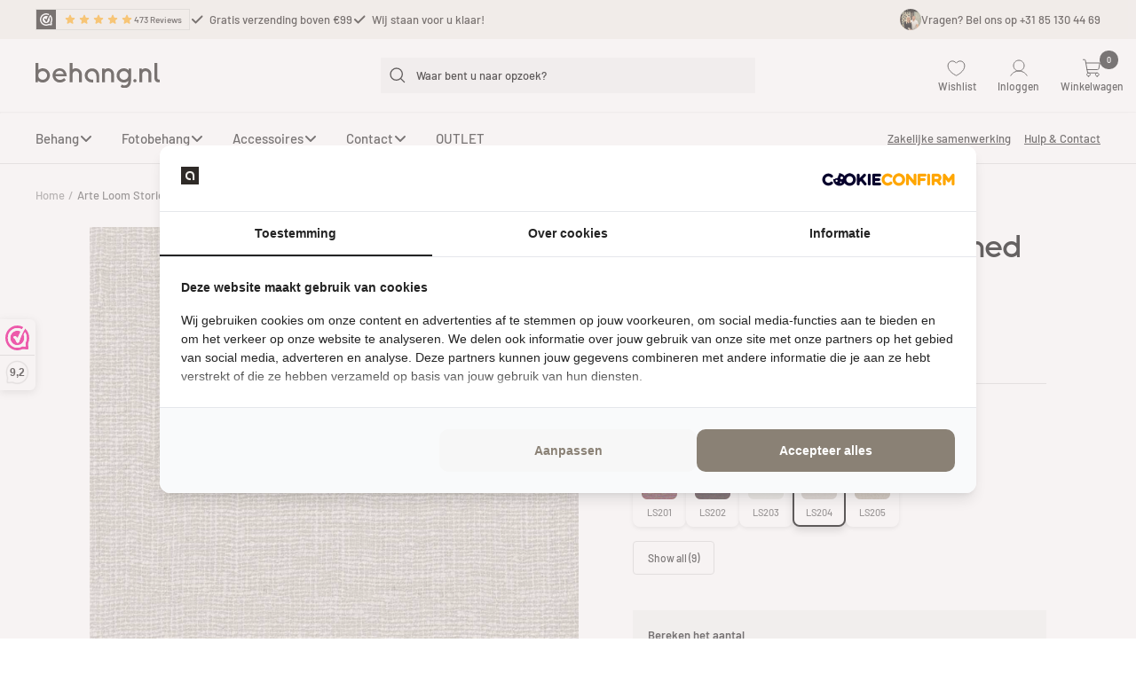

--- FILE ---
content_type: text/html; charset=UTF-8
request_url: https://sst.behang.nl/ns.html?id=GTM-5V53G6C
body_size: 262
content:
<!DOCTYPE html>
<html lang=en><head><meta charset=utf-8><title>ns</title></head><body><noscript><iframe src="https://www.googletagmanager.com/ns.html?fps=s&id=GTM-5V53G6C" height="0" width="0" style="display:none;visibility:hidden"></iframe></noscript></body></html>

--- FILE ---
content_type: text/css
request_url: https://behang.nl/cdn/shop/t/34/assets/announce.css?v=64702906305849805221747335687
body_size: -295
content:
.announcement-bar__message svg{display:block}.announcement-bar__message p{margin-top:0}.test-announce-hidden{display:none}@media (max-width: 999px){.test-announce-hidden{display:block!important}}@media (max-width: 999px){.test-announce-hidden .announcement-bar__message{padding:7px 0;display:flex;align-items:center;gap:10px;justify-content:center}}@media (max-width: 999px){.test-announce-hidden .announcement-bar__message p{margin-top:0}}.test-announce-visible{display:block}@media (max-width: 999px){.test-announce-visible{display:none!important}}.announce .announcement-bar{padding:0}.announce .announcement-bar__message svg{display:block}.announce__btn{display:none}@media (max-width: 999px){.announce__btn{display:inherit}}.announce__contact{display:flex;align-items:center;gap:6px;font-size:13px;font-style:normal;font-weight:500;line-height:20px}@media (max-width: 999px){.announce__contact{display:none}}.announce__contact-img{width:24px;height:24px;overflow:hidden;border-radius:50%}.announce__contact-img img{-o-object-fit:cover;object-fit:cover;width:100%;height:100%}.announce .announcement-bar__list{display:flex;gap:16px;align-items:center;padding:0}@media (max-width: 999px){.announce .announcement-bar__list{display:inherit}}.announce .announcement-bar__item{visibility:visible!important;height:100%!important;transform:none!important;opacity:1!important}@media (max-width: 999px){.announce .announcement-bar__item{visibility:visible!important;height:100%!important;transform:unset!important;opacity:1!important}}@media (max-width: 999px){.announce .announcement-bar__item[hidden]{display:none;visibility:hidden!important;height:0!important;transform:unset;opacity:unset}}.announce .container{display:flex;align-items:center;justify-content:space-between}.announce .announcement-bar__message{min-width:unset;display:flex;align-items:center;padding:10px 0}.announce .announcement-bar__message p{margin-top:0;font-size:13px;font-style:normal;font-weight:400;line-height:20px}
/*# sourceMappingURL=/cdn/shop/t/34/assets/announce.css.map?v=64702906305849805221747335687 */


--- FILE ---
content_type: text/css
request_url: https://behang.nl/cdn/shop/t/34/assets/product.css?v=106936859633982996231758369852
body_size: 168
content:
.color-swatches{margin:0 0 24px}.color-swatches__title{margin-bottom:16px;font-weight:600}.color-swatches__list{display:flex;flex-wrap:wrap;gap:12px;align-items:flex-start}.color-swatch-item{display:flex;flex-direction:column;align-items:center;text-decoration:none;color:inherit;transition:all .2s ease;border-radius:8px;padding:8px;border:2px solid transparent;background:#fff;box-shadow:0 2px 4px #0000001a}.color-swatch-item:hover{transform:translateY(-2px);box-shadow:0 4px 8px #00000026;text-decoration:none;color:inherit}.color-swatch-item--active{border-color:#000;box-shadow:0 4px 8px #0003}.color-swatch-item--active:hover{transform:none}.color-swatch-item__image{width:var(--swatch-size, 60px);height:var(--swatch-size, 60px);border-radius:6px;overflow:hidden;margin-bottom:8px;position:relative;background:#f5f5f5}.color-swatch-item__image img{width:100%;height:100%;object-fit:cover;display:block}.color-swatch-item__placeholder{width:100%;height:100%;display:flex;align-items:center;justify-content:center;color:#999;background:#f5f5f5}.color-swatch-item__sku{font-size:11px;font-weight:500;text-align:center;line-height:1.2;max-width:calc(var(--swatch-size, 60px) + 16px);word-wrap:break-word;color:#666}.color-swatch-item--hidden{display:none}.color-swatches__show-all-btn{margin-top:16px;padding:8px 16px;background:transparent;border:1px solid #ddd;border-radius:4px;font-size:12px;font-weight:500;color:#333;cursor:pointer;transition:all .2s ease}.color-swatches__show-all-btn:hover{background:#f5f5f5;border-color:#999}.color-swatches__show-all-btn[data-expanded=true] .show-text{display:none}.color-swatches__show-all-btn[data-expanded=true] .hide-text{display:inline}@media (max-width: 768px){.color-swatches__list{gap:8px}.color-swatch-item{padding:6px}.color-swatch-item__sku{font-size:10px}}.product__info{display:block;flex-direction:column}.product__info .product-meta{order:2}.product__info iframe{order:1}.product__info .product-form{order:3}.product-media__review{display:none;margin-top:48px;font-family:DIN Next,sans-serif}@media (max-width: 991px){.product-media__review{display:none}}.product-media__review-top{padding:16px 24px;background:#f6f7f6;display:flex;gap:16px;-moz-column-gap:16px;column-gap:16px}.product-media__review-top .pr-media-image{max-width:120px;height:160px;width:100%;min-width:120px}.product-media__review-top .pr-media-image img{width:100%;height:100%;-o-object-fit:cover;object-fit:cover}.product-media__review-top p{font-size:14px;font-style:normal;font-weight:400;line-height:26px;margin-top:0}.product-media__review-top .author{display:flex;align-items:center;gap:4px;-moz-column-gap:4px;column-gap:4px}.product-media__review-top .author div{width:13px;height:13px;overflow:hidden;border-radius:50%}.product-media__review-top .author div img{width:100%;height:100%;-o-object-fit:cover;object-fit:cover}.product-media__review-top .author h5{font-family:DIN next,sans-serif;font-size:16px;font-style:normal;font-weight:600;line-height:24px;text-transform:capitalize;color:#3f291a;margin-top:0}.product-media__review-bottom{border-radius:0 0 5px 5px;background:#3f291a;position:relative}.product-media__review-bottom .pr-reviews{padding:8px 16px;border-bottom:1px solid rgba(0,0,0,.15);display:flex;align-items:center;gap:10px;color:#fff}.product-media__review-bottom .pr-webwin{padding:8px 16px}.product-media__review-bottom .pr-absolute{position:absolute;top:50%;transform:translateY(-50%);right:16px;z-index:2;display:flex;align-items:center;justify-content:center;color:#000}.product-media__review-bottom .pr-absolute span{position:absolute;font-family:DIN Next,sans-serif;font-size:13.6px;font-weight:700;line-height:40px}
/*# sourceMappingURL=/cdn/shop/t/34/assets/product.css.map?v=106936859633982996231758369852 */


--- FILE ---
content_type: text/json
request_url: https://conf.config-security.com/model
body_size: 83
content:
{"title":"recommendation AI model (keras)","structure":"release_id=0x6c:5f:4d:52:4a:39:3e:36:5b:39:35:37:68:78:4b:6a:27:76:48:77:38:4c:21:3d:37:6f:42:30:67;keras;gtd9mya9tfegglvvbjim87k85u9h79k3t4e9ptdd54s9qprx7235rv8xzxbhjjc9qv0plga5","weights":"../weights/6c5f4d52.h5","biases":"../biases/6c5f4d52.h5"}

--- FILE ---
content_type: image/svg+xml
request_url: https://behang.nl/cdn/shop/t/34/assets/dhl.svg?v=108891728585065028171758228708
body_size: 169
content:
<svg width="198" height="122" viewBox="0 0 198 122" fill="none" xmlns="http://www.w3.org/2000/svg">
<path d="M182.769 1.90625H15.2307C7.87048 1.90625 1.90381 7.88045 1.90381 15.25V106.75C1.90381 114.12 7.87048 120.094 15.2307 120.094H182.769C190.129 120.094 196.096 114.12 196.096 106.75V15.25C196.096 7.88045 190.129 1.90625 182.769 1.90625Z" fill="white"/>
<path d="M182.769 1.90625H15.2307C7.87048 1.90625 1.90381 7.88045 1.90381 15.25V106.75C1.90381 114.12 7.87048 120.094 15.2307 120.094H182.769C190.129 120.094 196.096 114.12 196.096 106.75V15.25C196.096 7.88045 190.129 1.90625 182.769 1.90625Z" fill="white" stroke="#D9D9D9"/>
<path d="M121.941 23.4204C117.664 23.5603 113.487 24.7572 109.784 26.9045C106.08 29.0517 102.964 32.0827 100.714 35.7275C98.4631 39.3724 97.1477 43.5179 96.8846 47.7949C96.6215 52.0719 97.4188 56.3477 99.2056 60.2415L112.799 36.6688C112.879 36.5101 112.99 36.3694 113.126 36.2552C113.262 36.1411 113.42 36.056 113.59 36.0052C113.76 35.9544 113.939 35.9389 114.115 35.9596C114.291 35.9804 114.461 36.037 114.615 36.126C114.768 36.215 114.902 36.3345 115.008 36.4771C115.114 36.6198 115.189 36.7825 115.23 36.9555C115.271 37.1284 115.276 37.3078 115.245 37.4828C115.214 37.6577 115.147 37.8244 115.049 37.9727L101.456 61.5454C105.717 61.1477 109.814 59.7012 113.382 57.3347C116.95 54.9682 119.878 51.755 121.906 47.9813C123.934 44.2076 124.998 39.9905 125.004 35.7053C125.01 31.4202 123.958 27.2 121.941 23.4204ZM80.9972 43.6533C80.8139 43.3606 80.7542 43.007 80.8314 42.6702C80.9085 42.3335 81.116 42.0412 81.4084 41.8577C81.7008 41.6741 82.054 41.6144 82.3903 41.6916C82.7266 41.7689 83.0185 41.9767 83.2018 42.2694L93.8063 59.2427C94.7266 54.0357 94.0243 48.6714 91.7947 43.8779C89.5651 39.0844 85.9163 35.094 81.3437 32.4484C78.973 31.0824 76.3995 30.1042 73.7207 29.5509C72.157 36.0337 73.1387 42.8702 76.4632 48.6493C79.7877 54.4283 85.2012 58.7089 91.5864 60.6075L80.9972 43.6533Z" fill="#007C39"/>
<path d="M49.6485 76.7954L44.7861 83.4825H71.2991C72.6318 83.4825 72.6051 84.0125 71.9388 84.9008C71.2724 85.8158 70.1606 87.398 69.4942 88.313C69.1592 88.7933 68.5118 89.6359 70.5832 89.6359H81.439C81.439 89.6359 83.1715 87.234 84.645 85.2134C86.6479 82.4684 84.8202 76.7954 77.7036 76.7954H49.6485ZM95.3561 76.7954L86.0044 89.6359H120.175L129.53 76.7954H115.564L110.206 84.1535H103.969L109.323 76.7954H95.3561ZM134.103 76.7954L124.751 89.6359H139.548L148.9 76.7954H134.103ZM52.5652 85.1638L42.7871 98.5838H66.6118C74.4899 98.5838 78.865 93.1739 80.2205 91.302H63.9921C61.9207 91.302 62.5604 90.4327 62.8955 89.9752C63.5618 89.0602 64.708 87.4742 65.3743 86.5821C66.0407 85.6938 66.0407 85.1638 64.708 85.1638H52.5652ZM22.8462 91.302V92.8422H44.4053L45.5286 91.302H22.8462ZM84.7973 91.302L79.4856 98.561H93.4598L98.7563 91.302H84.7973ZM105.024 91.302C105.001 91.302 99.7159 98.561 99.7159 98.561H113.69L118.987 91.302H105.024ZM123.529 91.302C123.529 91.302 122.516 92.7126 122.018 93.3836C120.255 95.7893 121.793 98.58 127.531 98.58H149.981L155.278 91.2982H123.533L123.529 91.302ZM157.852 91.302L156.74 92.8422H175.154V91.302H157.852ZM22.8462 94.1537V95.6978H42.3111L43.4268 94.1575H22.8462V94.1537ZM155.761 94.1537L154.638 95.6978H175.154V94.1575H155.761V94.1537ZM22.8462 97.0207V98.561H40.2397L41.363 97.0207H22.8462ZM153.659 97.0512L152.548 98.58H175.154V97.0512H153.659Z" fill="black"/>
</svg>


--- FILE ---
content_type: text/javascript; charset=utf-8
request_url: https://behang.nl/products/arte-loom-stories-entwined-ls204.js
body_size: 1189
content:
{"id":8360837021964,"title":"Arte Loom Stories Entwined LS204","handle":"arte-loom-stories-entwined-ls204","description":"Welkom in de betoverende wereld van Arte Loom Stories Entwined LS204! Deze unieke collectie belichaamt de perfecte samensmelting van ambachtelijke schoonheid en esthetiek, in samenwerking met het befaamde Omexco. Elk ontwerp uit de Loom Stories collectie straalt authenticiteit uit, geweven met de fijnste natuurlijke vezels en vervaardigd met eeuwenoude technieken en vakmanschap van de hoogste kwaliteit. Deze collectie toont toewijding aan verfijning en elegantie, waarbij de hand van de maker wordt gevierd.\u003cbr data-mce-fragment=\"1\"\u003e\u003cbr data-mce-fragment=\"1\"\u003eIn de wereld van Loom Stories ontvouwt zich een rijke en eclectische selectie van behang met onregelmatige texturen, vervaardigd van handgesponnen garens, fijn Belgisch linnen en wilde zijde. Elk ontwerp ademt exclusiviteit en brengt een unieke ambiance in elke ruimte. Het diverse kleurenpalet varieert van rustgevende neutrale tinten tot opvallende, levendige en gedurfde kleuren, zodat er voor elke smaak en stijl een passend ontwerp te vinden is.\u003cbr data-mce-fragment=\"1\"\u003e\u003cbr data-mce-fragment=\"1\"\u003eSpecifiek voor het design Entwined: Ontdek de verrassende schoonheid van het Entwined behang. Dit design biedt een opwindende combinatie van dik geweven textiel, wat zorgt voor een verbluffend effect op je muren. Elk detail is met liefde geweven en vervaardigd met de fijnste natuurlijke vezels, met respect voor de eeuwenoude tradities en vakmanschap. De subtiele beige kleur voegt een tijdloze elegantie toe aan het design, waardoor het moeiteloos in elke ruimte integreert.\u003cbr data-mce-fragment=\"1\"\u003e\u003cbr data-mce-fragment=\"1\"\u003eMet Arte Loom Stories Entwined LS204 haal je niet alleen een kunstwerk in huis, maar een stukje geschiedenis en cultuur verweven in je interieur. Laat je verleiden door de ambachtelijke pracht en verander je leefruimte, slaapkamer, kantoor of welke ruimte dan ook in een oase van verfijning en luxe. Ervaar de harmonie tussen traditie en moderne esthetiek met het meesterlijke Entwined behang.","published_at":"2023-08-16T12:51:23+02:00","created_at":"2023-05-21T21:05:36+02:00","vendor":"Arte","type":"Behang","tags":["Alle kleuren. Alle kleuren: Beige","Alle merken. Alle merken: ARTE Behang","Behang. Behang: Modern behang","Behang. Behang: Uni behang"],"price":19900,"price_min":19900,"price_max":19900,"available":true,"price_varies":false,"compare_at_price":null,"compare_at_price_min":0,"compare_at_price_max":0,"compare_at_price_varies":false,"variants":[{"id":44449378730252,"title":"Default Title","option1":"Default Title","option2":null,"option3":null,"sku":"LS204","requires_shipping":true,"taxable":true,"featured_image":null,"available":true,"name":"Arte Loom Stories Entwined LS204","public_title":null,"options":["Default Title"],"price":19900,"weight":860,"compare_at_price":null,"inventory_management":null,"barcode":"","requires_selling_plan":false,"selling_plan_allocations":[]}],"images":["\/\/cdn.shopify.com\/s\/files\/1\/0681\/9633\/5884\/files\/arte-loom-stories-entwined-ls204-927190680.jpg?v=1768607892","\/\/cdn.shopify.com\/s\/files\/1\/0681\/9633\/5884\/files\/arte-loom-stories-entwined-ls204-927190681.jpg?v=1768607859"],"featured_image":"\/\/cdn.shopify.com\/s\/files\/1\/0681\/9633\/5884\/files\/arte-loom-stories-entwined-ls204-927190680.jpg?v=1768607892","options":[{"name":"Title","position":1,"values":["Default Title"]}],"url":"\/products\/arte-loom-stories-entwined-ls204","media":[{"alt":"Arte Loom Stories Entwined LS204 Behang","id":36902939754764,"position":1,"preview_image":{"aspect_ratio":0.831,"height":1400,"width":1163,"src":"https:\/\/cdn.shopify.com\/s\/files\/1\/0681\/9633\/5884\/files\/arte-loom-stories-entwined-ls204-927190680.jpg?v=1768607892"},"aspect_ratio":0.831,"height":1400,"media_type":"image","src":"https:\/\/cdn.shopify.com\/s\/files\/1\/0681\/9633\/5884\/files\/arte-loom-stories-entwined-ls204-927190680.jpg?v=1768607892","width":1163},{"alt":"Arte Loom Stories Entwined LS204 Behang","id":36902939787532,"position":2,"preview_image":{"aspect_ratio":0.8,"height":1400,"width":1120,"src":"https:\/\/cdn.shopify.com\/s\/files\/1\/0681\/9633\/5884\/files\/arte-loom-stories-entwined-ls204-927190681.jpg?v=1768607859"},"aspect_ratio":0.8,"height":1400,"media_type":"image","src":"https:\/\/cdn.shopify.com\/s\/files\/1\/0681\/9633\/5884\/files\/arte-loom-stories-entwined-ls204-927190681.jpg?v=1768607859","width":1120}],"requires_selling_plan":false,"selling_plan_groups":[]}

--- FILE ---
content_type: text/javascript
request_url: https://behang.nl/cdn/shop/t/34/assets/theme.js?v=156963958881749294361747335684
body_size: 33475
content:
(()=>{var e=Object.defineProperty,t=(t2,i2,s2)=>i2 in t2?e(t2,i2,{enumerable:!0,configurable:!0,writable:!0,value:s2}):t2[i2]=s2,i=(e10,i2,s2)=>(t(e10,typeof i2!="symbol"?i2+"":i2,s2),s2);function s(e10){this.listenerMap=[{},{}],e10&&this.root(e10),this.handle=s.prototype.handle.bind(this),this._removedListeners=[]}function n(e10,t2){return e10.toLowerCase()===t2.tagName.toLowerCase()}function a(e10,t2){return this.rootElement===window?t2===document||t2===document.documentElement||t2===window:this.rootElement===t2}function r(e10,t2){return e10===t2.id}$(document).on("click",".samplebutton",function(){console.warn("test gelukt."),$.post("/cart/add.js",{quantity:1,id:44289558970636,properties:{Artikelnummer:"ARTE75301"}})}),s.prototype.root=function(e10){let t2=this.listenerMap,i2;if(this.rootElement){for(i2 in t2[1])t2[1].hasOwnProperty(i2)&&this.rootElement.removeEventListener(i2,this.handle,!0);for(i2 in t2[0])t2[0].hasOwnProperty(i2)&&this.rootElement.removeEventListener(i2,this.handle,!1)}if(!e10||!e10.addEventListener)return this.rootElement&&delete this.rootElement,this;for(i2 in this.rootElement=e10,t2[1])t2[1].hasOwnProperty(i2)&&this.rootElement.addEventListener(i2,this.handle,!0);for(i2 in t2[0])t2[0].hasOwnProperty(i2)&&this.rootElement.addEventListener(i2,this.handle,!1);return this},s.prototype.captureForType=function(e10){return["blur","error","focus","load","resize","scroll"].indexOf(e10)!==-1},s.prototype.on=function(e10,t2,i2,s2){let o2,l2,h2,c2;if(!e10)throw TypeError("Invalid event type: "+e10);if(typeof t2=="function"&&(s2=i2,i2=t2,t2=null),s2===void 0&&(s2=this.captureForType(e10)),typeof i2!="function")throw TypeError("Handler must be a type of Function");return o2=this.rootElement,(l2=this.listenerMap[s2?1:0])[e10]||(o2&&o2.addEventListener(e10,this.handle,s2),l2[e10]=[]),t2?/^[a-z]+$/i.test(t2)?(c2=t2,h2=n):/^#[a-z0-9\-_]+$/i.test(t2)?(c2=t2.slice(1),h2=r):(c2=t2,h2=Element.prototype.matches):(c2=null,h2=a.bind(this)),l2[e10].push({selector:t2,handler:i2,matcher:h2,matcherParam:c2}),this},s.prototype.off=function(e10,t2,i2,s2){let n2,a2,r2,o2,l2;if(typeof t2=="function"&&(s2=i2,i2=t2,t2=null),s2===void 0)return this.off(e10,t2,i2,!0),this.off(e10,t2,i2,!1),this;if(r2=this.listenerMap[s2?1:0],!e10){for(l2 in r2)r2.hasOwnProperty(l2)&&this.off(l2,t2,i2);return this}if(!(o2=r2[e10])||!o2.length)return this;for(n2=o2.length-1;n2>=0;n2--)a2=o2[n2],t2&&t2!==a2.selector||i2&&i2!==a2.handler||(this._removedListeners.push(a2),o2.splice(n2,1));return!o2.length&&(delete r2[e10],this.rootElement&&this.rootElement.removeEventListener(e10,this.handle,s2)),this},s.prototype.handle=function(e10){let t2,i2,s2=e10.type,n2,a2,r2,o2,l2=[],h2,c2="ftLabsDelegateIgnore";if(e10[c2]===!0)return;switch((h2=e10.target).nodeType===3&&(h2=h2.parentNode),h2.correspondingUseElement&&(h2=h2.correspondingUseElement),n2=this.rootElement,a2=e10.eventPhase||(e10.target!==e10.currentTarget?3:2)){case 1:l2=this.listenerMap[1][s2];break;case 2:this.listenerMap[0]&&this.listenerMap[0][s2]&&(l2=l2.concat(this.listenerMap[0][s2])),this.listenerMap[1]&&this.listenerMap[1][s2]&&(l2=l2.concat(this.listenerMap[1][s2]));break;case 3:l2=this.listenerMap[0][s2]}let d2=[];for(i2=l2.length;h2&&i2;){for(t2=0;t2<i2&&(r2=l2[t2]);t2++)h2.tagName&&["button","input","select","textarea"].indexOf(h2.tagName.toLowerCase())>-1&&h2.hasAttribute("disabled")?d2=[]:r2.matcher.call(h2,r2.matcherParam,h2)&&d2.push([e10,h2,r2]);if(h2===n2||(i2=l2.length,(h2=h2.parentElement||h2.parentNode)instanceof HTMLDocument))break}let u2;for(t2=0;t2<d2.length;t2++)if(!(this._removedListeners.indexOf(d2[t2][2])>-1)&&(o2=this.fire.apply(this,d2[t2]))===!1){d2[t2][0][c2]=!0,d2[t2][0].preventDefault(),u2=!1;break}return u2},s.prototype.fire=function(e10,t2,i2){return i2.handler.call(t2,e10,t2)},s.prototype.destroy=function(){this.off(),this.root()};var o=s,l=class{constructor(){this.delegateElement=new o(document.body),this.delegateElement.on("change","[data-bind-value]",this._onValueChanged.bind(this))}_onValueChanged(e10,t2){let i2=document.getElementById(t2.getAttribute("data-bind-value"));i2&&(t2.tagName==="SELECT"&&(t2=t2.options[t2.selectedIndex]),i2.innerHTML=t2.hasAttribute("title")?t2.getAttribute("title"):t2.value)}};function h(e10,t2,i2={}){e10.dispatchEvent(new CustomEvent(t2,{bubbles:!0,detail:i2}))}function c(e10,t2,i2={}){e10.dispatchEvent(new CustomEvent(t2,{bubbles:!1,detail:i2}))}var d=class extends HTMLElement{constructor(){super(),this._hasSectionReloaded=!1,Shopify.designMode&&this.rootDelegate.on("shopify:section:select",e10=>{let t2=this.closest(".shopify-section");e10.target===t2&&e10.detail.load&&(this._hasSectionReloaded=!0)})}get rootDelegate(){return this._rootDelegate=this._rootDelegate||new o(document.documentElement)}get delegate(){return this._delegate=this._delegate||new o(this)}showLoadingBar(){h(document.documentElement,"theme:loading:start")}hideLoadingBar(){h(document.documentElement,"theme:loading:end")}untilVisible(e10={rootMargin:"30px 0px",threshold:0}){let t2=()=>{this.classList.add("became-visible"),this.style.opacity="1"};return new Promise(i2=>{window.IntersectionObserver?(this.intersectionObserver=new IntersectionObserver(e11=>{e11[0].isIntersecting&&(this.intersectionObserver.disconnect(),requestAnimationFrame(()=>{i2(),t2()}))},e10),this.intersectionObserver.observe(this)):(i2(),t2())})}disconnectedCallback(){var e10;this.delegate.destroy(),this.rootDelegate.destroy(),(e10=this.intersectionObserver)==null||e10.disconnect(),delete this._delegate,delete this._rootDelegate}},u=["input","select","textarea","a[href]","button","[tabindex]","audio[controls]","video[controls]",'[contenteditable]:not([contenteditable="false"])',"details>summary:first-of-type","details"],p=u.join(","),m=typeof Element>"u"?function(){}:Element.prototype.matches||Element.prototype.msMatchesSelector||Element.prototype.webkitMatchesSelector,b=function(t2,i2,s2){var n2=Array.prototype.slice.apply(t2.querySelectorAll(p));return i2&&m.call(t2,p)&&n2.unshift(t2),n2=n2.filter(s2)},g=function(t2){return t2.contentEditable==="true"},f=function(t2){var i2=parseInt(t2.getAttribute("tabindex"),10);return isNaN(i2)?g(t2)||(t2.nodeName==="AUDIO"||t2.nodeName==="VIDEO"||t2.nodeName==="DETAILS")&&t2.getAttribute("tabindex")===null?0:t2.tabIndex:i2},v=function(t2,i2){return t2.tabIndex===i2.tabIndex?t2.documentOrder-i2.documentOrder:t2.tabIndex-i2.tabIndex},y=function(t2){return t2.tagName==="INPUT"},w=function(t2){return y(t2)&&t2.type==="hidden"},E=function(t2){return t2.tagName==="DETAILS"&&Array.prototype.slice.apply(t2.children).some(function(e11){return e11.tagName==="SUMMARY"})},_=function(t2,i2){for(var s2=0;s2<t2.length;s2++)if(t2[s2].checked&&t2[s2].form===i2)return t2[s2]},x=function(t2){if(!t2.name)return!0;var i2,s2=t2.form||t2.ownerDocument,n2=function(t4){return s2.querySelectorAll('input[type="radio"][name="'+t4+'"]')};if(typeof window<"u"&&window.CSS!==void 0&&typeof window.CSS.escape=="function")i2=n2(window.CSS.escape(t2.name));else try{i2=n2(t2.name)}catch(a2){return console.error("Looks like you have a radio button with a name attribute containing invalid CSS selector characters and need the CSS.escape polyfill: %s",a2.message),!1}var r2=_(i2,t2.form);return!r2||r2===t2},k=function(t2){return y(t2)&&t2.type==="radio"},S=function(t2){return k(t2)&&!x(t2)},L=function(t2,i2){if(getComputedStyle(t2).visibility==="hidden")return!0;var s2=m.call(t2,"details>summary:first-of-type")?t2.parentElement:t2;if(m.call(s2,"details:not([open]) *"))return!0;if(i2&&i2!=="full"){if(i2==="non-zero-area"){var n2=t2.getBoundingClientRect(),a2=n2.width,r2=n2.height;return a2===0&&r2===0}}else for(;t2;){if(getComputedStyle(t2).display==="none")return!0;t2=t2.parentElement}return!1},A=function(t2){if(y(t2)||t2.tagName==="SELECT"||t2.tagName==="TEXTAREA"||t2.tagName==="BUTTON")for(var i2=t2.parentElement;i2;){if(i2.tagName==="FIELDSET"&&i2.disabled){for(var s2=0;s2<i2.children.length;s2++){var n2=i2.children.item(s2);if(n2.tagName==="LEGEND"){if(n2.contains(t2))return!1;break}}return!0}i2=i2.parentElement}return!1},C=function(t2,i2){return!(i2.disabled||w(i2)||L(i2,t2.displayCheck)||E(i2)||A(i2))},I=function(t2,i2){return!(!C(t2,i2)||S(i2)||0>f(i2))},T=function(t2,i2){var s2=[],n2=[];return b(t2,(i2=i2||{}).includeContainer,I.bind(null,i2)).forEach(function(e11,t4){var i3=f(e11);i3===0?s2.push(e11):n2.push({documentOrder:t4,tabIndex:i3,node:e11})}),n2.sort(v).map(function(e11){return e11.node}).concat(s2)},P=u.concat("iframe").join(","),q=function(t2,i2){if(i2=i2||{},!t2)throw Error("No node provided");return m.call(t2,P)!==!1&&C(i2,t2)};function V(e10,t2){var i2=Object.keys(e10);if(Object.getOwnPropertySymbols){var s2=Object.getOwnPropertySymbols(e10);t2&&(s2=s2.filter(function(t4){return Object.getOwnPropertyDescriptor(e10,t4).enumerable})),i2.push.apply(i2,s2)}return i2}function M(e10){for(var t2=1;t2<arguments.length;t2++){var i2=arguments[t2]!=null?arguments[t2]:{};t2%2?V(Object(i2),!0).forEach(function(t4){B(e10,t4,i2[t4])}):Object.getOwnPropertyDescriptors?Object.defineProperties(e10,Object.getOwnPropertyDescriptors(i2)):V(Object(i2)).forEach(function(t4){Object.defineProperty(e10,t4,Object.getOwnPropertyDescriptor(i2,t4))})}return e10}function B(e10,t2,i2){return t2 in e10?Object.defineProperty(e10,t2,{value:i2,enumerable:!0,configurable:!0,writable:!0}):e10[t2]=i2,e10}var D=function(){var e10=[];return{activateTrap:function(i2){if(e10.length>0){var s2=e10[e10.length-1];s2!==i2&&s2.pause()}var n2=e10.indexOf(i2);n2===-1||e10.splice(n2,1),e10.push(i2)},deactivateTrap:function(i2){var s2=e10.indexOf(i2);s2!==-1&&e10.splice(s2,1),e10.length>0&&e10[e10.length-1].unpause()}}}(),O=function(t2){return t2.tagName&&t2.tagName.toLowerCase()==="input"&&typeof t2.select=="function"},H=function(t2){return t2.key==="Escape"||t2.key==="Esc"||t2.keyCode===27},R=function(t2){return t2.key==="Tab"||t2.keyCode===9},N=function(t2){return setTimeout(t2,0)},z=function(t2,i2){var s2=-1;return t2.every(function(e11,t4){return!i2(e11)||(s2=t4,!1)}),s2},F=function(t2){for(var i2=arguments.length,s2=Array(i2>1?i2-1:0),n2=1;n2<i2;n2++)s2[n2-1]=arguments[n2];return typeof t2=="function"?t2.apply(void 0,s2):t2},W=function(t2){return t2.target.shadowRoot&&typeof t2.composedPath=="function"?t2.composedPath()[0]:t2.target},Y=function(t2,i2){var s2,n2=i2?.document||document,a2=M({returnFocusOnDeactivate:!0,escapeDeactivates:!0,delayInitialFocus:!0},i2),r2={containers:[],tabbableGroups:[],nodeFocusedBeforeActivation:null,mostRecentlyFocusedNode:null,active:!1,paused:!1,delayInitialFocusTimer:void 0},o2=function(t4,i3,s3){return t4&&t4[i3]!==void 0?t4[i3]:a2[s3||i3]},l2=function(t4){return!!(t4&&r2.containers.some(function(e12){return e12.contains(t4)}))},h2=function(t4){var i3=a2[t4];if(typeof i3=="function"){for(var s3=arguments.length,r3=Array(s3>1?s3-1:0),o3=1;o3<s3;o3++)r3[o3-1]=arguments[o3];i3=i3.apply(void 0,r3)}if(!i3){if(i3===void 0||i3===!1)return i3;throw Error("`".concat(t4,"` was specified but was not a node, or did not return a node"))}var l3=i3;if(typeof i3=="string"&&!(l3=n2.querySelector(i3)))throw Error("`".concat(t4,"` as selector refers to no known node"));return l3},c2=function(){var t4=h2("initialFocus");if(t4===!1)return!1;if(t4===void 0)if(l2(n2.activeElement))t4=n2.activeElement;else{var i3=r2.tabbableGroups[0];t4=i3&&i3.firstTabbableNode||h2("fallbackFocus")}if(!t4)throw Error("Your focus-trap needs to have at least one focusable element");return t4},d2=function(){if(r2.tabbableGroups=r2.containers.map(function(e12){var t4=T(e12);if(t4.length>0)return{container:e12,firstTabbableNode:t4[0],lastTabbableNode:t4[t4.length-1]}}).filter(function(e12){return!!e12}),r2.tabbableGroups.length<=0&&!h2("fallbackFocus"))throw Error("Your focus-trap must have at least one container with at least one tabbable node in it at all times")},u2=function e11(t4){if(t4!==!1&&t4!==n2.activeElement){if(!t4||!t4.focus){e11(c2());return}t4.focus({preventScroll:!!a2.preventScroll}),r2.mostRecentlyFocusedNode=t4,O(t4)&&t4.select()}},p2=function(t4){var i3=h2("setReturnFocus",t4);return i3||i3!==!1&&t4},m2=function(t4){var i3=W(t4);if(!l2(i3)){if(F(a2.clickOutsideDeactivates,t4)){s2.deactivate({returnFocus:a2.returnFocusOnDeactivate&&!q(i3)});return}!F(a2.allowOutsideClick,t4)&&t4.preventDefault()}},b2=function(t4){var i3=W(t4),s3=l2(i3);s3||i3 instanceof Document?s3&&(r2.mostRecentlyFocusedNode=i3):(t4.stopImmediatePropagation(),u2(r2.mostRecentlyFocusedNode||c2()))},g2=function(t4){var i3=W(t4);d2();var s3=null;if(r2.tabbableGroups.length>0){var n3=z(r2.tabbableGroups,function(e12){return e12.container.contains(i3)});if(n3<0)s3=t4.shiftKey?r2.tabbableGroups[r2.tabbableGroups.length-1].lastTabbableNode:r2.tabbableGroups[0].firstTabbableNode;else if(t4.shiftKey){var a3=z(r2.tabbableGroups,function(e12){return i3===e12.firstTabbableNode});if(a3<0&&r2.tabbableGroups[n3].container===i3&&(a3=n3),a3>=0){var o3=a3===0?r2.tabbableGroups.length-1:a3-1;s3=r2.tabbableGroups[o3].lastTabbableNode}}else{var l3=z(r2.tabbableGroups,function(e12){return i3===e12.lastTabbableNode});if(l3<0&&r2.tabbableGroups[n3].container===i3&&(l3=n3),l3>=0){var c3=l3===r2.tabbableGroups.length-1?0:l3+1;s3=r2.tabbableGroups[c3].firstTabbableNode}}}else s3=h2("fallbackFocus");s3&&(t4.preventDefault(),u2(s3))},f2=function(t4){if(H(t4)&&F(a2.escapeDeactivates,t4)!==!1){t4.preventDefault(),s2.deactivate();return}if(R(t4)){g2(t4);return}},v2=function(t4){if(!F(a2.clickOutsideDeactivates,t4)){var i3=W(t4);!(l2(i3)||F(a2.allowOutsideClick,t4))&&(t4.preventDefault(),t4.stopImmediatePropagation())}},y2=function(){if(r2.active)return D.activateTrap(s2),r2.delayInitialFocusTimer=a2.delayInitialFocus?N(function(){u2(c2())}):u2(c2()),n2.addEventListener("focusin",b2,!0),n2.addEventListener("mousedown",m2,{capture:!0,passive:!1}),n2.addEventListener("touchstart",m2,{capture:!0,passive:!1}),n2.addEventListener("click",v2,{capture:!0,passive:!1}),n2.addEventListener("keydown",f2,{capture:!0,passive:!1}),s2},w2=function(){if(r2.active)return n2.removeEventListener("focusin",b2,!0),n2.removeEventListener("mousedown",m2,!0),n2.removeEventListener("touchstart",m2,!0),n2.removeEventListener("click",v2,!0),n2.removeEventListener("keydown",f2,!0),s2};return(s2={activate:function(t4){if(r2.active)return this;var i3=o2(t4,"onActivate"),s3=o2(t4,"onPostActivate"),a3=o2(t4,"checkCanFocusTrap");a3||d2(),r2.active=!0,r2.paused=!1,r2.nodeFocusedBeforeActivation=n2.activeElement,i3&&i3();var l3=function(){a3&&d2(),y2(),s3&&s3()};return a3?(a3(r2.containers.concat()).then(l3,l3),this):(l3(),this)},deactivate:function(t4){if(!r2.active)return this;clearTimeout(r2.delayInitialFocusTimer),r2.delayInitialFocusTimer=void 0,w2(),r2.active=!1,r2.paused=!1,D.deactivateTrap(s2);var i3=o2(t4,"onDeactivate"),n3=o2(t4,"onPostDeactivate"),a3=o2(t4,"checkCanReturnFocus");i3&&i3();var l3=o2(t4,"returnFocus","returnFocusOnDeactivate"),h3=function(){N(function(){l3&&u2(p2(r2.nodeFocusedBeforeActivation)),n3&&n3()})};return l3&&a3?(a3(p2(r2.nodeFocusedBeforeActivation)).then(h3,h3),this):(h3(),this)},pause:function(){return r2.paused||!r2.active||(r2.paused=!0,w2()),this},unpause:function(){return r2.paused&&r2.active&&(r2.paused=!1,d2(),y2()),this},updateContainerElements:function(t4){var i3=[].concat(t4).filter(Boolean);return r2.containers=i3.map(function(e12){return typeof e12=="string"?n2.querySelector(e12):e12}),r2.active&&d2(),this}}).updateContainerElements(t2),s2};function U(e10,t2,i2){let s2=!1;e10.type.includes("shopify:section")?t2.hasAttribute("section")&&t2.getAttribute("section")===e10.detail.sectionId&&(s2=!0):e10.type.includes("shopify:block")&&e10.target===t2&&(s2=!0),s2&&i2(e10)}var j=class extends d{static get observedAttributes(){return["open"]}constructor(){if(super(),Shopify.designMode&&(this.rootDelegate.on("shopify:section:select",e10=>U(e10,this,()=>this.open=!0)),this.rootDelegate.on("shopify:section:deselect",e10=>U(e10,this,()=>this.open=!1))),this.hasAttribute("append-body")){let e10=document.getElementById(this.id);this.removeAttribute("append-body"),e10&&e10!==this?(e10.replaceWith(this.cloneNode(!0)),this.remove()):document.body.appendChild(this)}}connectedCallback(){this.delegate.on("click",".openable__overlay",()=>this.open=!1),this.delegate.on("click",'[data-action="close"]',e10=>{e10.stopPropagation(),this.open=!1})}get requiresLoading(){return this.hasAttribute("href")}get open(){return this.hasAttribute("open")}set open(e10){e10?(async()=>(await this._load(),this.clientWidth,this.setAttribute("open","")))():this.removeAttribute("open")}get shouldTrapFocus(){return!0}get returnFocusOnDeactivate(){return!this.hasAttribute("return-focus")||this.getAttribute("return-focus")==="true"}get focusTrap(){return this._focusTrap=this._focusTrap||Y(this,{fallbackFocus:this,initialFocus:this.hasAttribute("initial-focus-selector")?this.getAttribute("initial-focus-selector"):void 0,clickOutsideDeactivates:e10=>!(e10.target.hasAttribute("aria-controls")&&e10.target.getAttribute("aria-controls")===this.id),allowOutsideClick:e10=>e10.target.hasAttribute("aria-controls")&&e10.target.getAttribute("aria-controls")===this.id,returnFocusOnDeactivate:this.returnFocusOnDeactivate,onDeactivate:()=>this.open=!1,preventScroll:!0})}attributeChangedCallback(e10,t2,i2){e10==="open"&&(t2===null&&i2===""?(this.shouldTrapFocus&&setTimeout(()=>this.focusTrap.activate(),150),h(this,"openable-element:open")):i2===null&&(this.shouldTrapFocus&&this.focusTrap.deactivate(),h(this,"openable-element:close")))}async _load(){if(!this.requiresLoading)return;c(this,"openable-element:load:start");let e10=await fetch(this.getAttribute("href")),t2=document.createElement("div");t2.innerHTML=await e10.text(),this.innerHTML=t2.querySelector(this.tagName.toLowerCase()).innerHTML,this.removeAttribute("href"),c(this,"openable-element:load:end")}};window.customElements.define("openable-element",j);var X=class extends j{constructor(){super(),this.ignoreNextTransition=this.open,this.addEventListener("shopify:block:select",()=>this.open=!0),this.addEventListener("shopify:block:deselect",()=>this.open=!1)}get animateItems(){return this.hasAttribute("animate-items")}attributeChangedCallback(e10){if(this.ignoreNextTransition)return this.ignoreNextTransition=!1;if(e10==="open"){this.style.overflow="hidden";let t2={height:["0px",`${this.scrollHeight}px`],visibility:["hidden","visible"]};this.animateItems&&(t2.opacity=this.open?[0,0]:[0,1]),this.animate(t2,{duration:500,direction:this.open?"normal":"reverse",easing:"cubic-bezier(0.75, 0, 0.175, 1)"}).onfinish=()=>{this.style.overflow=this.open?"visible":"hidden"},this.animateItems&&this.open&&this.animate({opacity:[0,1],transform:["translateY(10px)","translateY(0)"]},{duration:250,delay:250,easing:"cubic-bezier(0.75, 0, 0.175, 1)"}),h(this,this.open?"openable-element:open":"openable-element:close")}}};window.customElements.define("collapsible-content",X);var G=class extends HTMLButtonElement{connectedCallback(){this.addEventListener("click",e10=>{window.confirm(this.getAttribute("data-message")||"Are you sure you wish to do this?")||e10.preventDefault()})}};window.customElements.define("confirm-button",G,{extends:"button"});var Z={_prepareButton(){this.originalContent=this.innerHTML,this._startTransitionPromise=null,this.innerHTML=`
      <span class="loader-button__text">${this.innerHTML}</span>
      <span class="loader-button__loader" hidden>
        <div class="spinner">
          <svg focusable="false" width="24" height="24" class="icon icon--spinner" viewBox="25 25 50 50">
            <circle cx="50" cy="50" r="20" fill="none" stroke="currentColor" stroke-width="5"></circle>
          </svg>
        </div>
      </span>
    `,this.textElement=this.firstElementChild,this.spinnerElement=this.lastElementChild,window.addEventListener("pagehide",()=>this.removeAttribute("aria-busy"))},_startTransition(){let e10=this.textElement.animate({opacity:[1,0],transform:["translateY(0)","translateY(-10px)"]},{duration:75,easing:"ease",fill:"forwards"});this.spinnerElement.hidden=!1;let t2=this.spinnerElement.animate({opacity:[0,1],transform:["translate(-50%, 0%)","translate(-50%, -50%)"]},{duration:75,delay:75,easing:"ease",fill:"forwards"});this._startTransitionPromise=Promise.all([new Promise(t4=>e10.onfinish=()=>t4()),new Promise(e11=>t2.onfinish=()=>e11())])},async _endTransition(){this._startTransitionPromise&&(await this._startTransitionPromise,this.spinnerElement.animate({opacity:[1,0],transform:["translate(-50%, -50%)","translate(-50%, -100%)"]},{duration:75,delay:100,easing:"ease",fill:"forwards"}).onfinish=()=>this.spinnerElement.hidden=!0,this.textElement.animate({opacity:[0,1],transform:["translateY(10px)","translateY(0)"]},{duration:75,delay:175,easing:"ease",fill:"forwards"}),this._startTransitionPromise=null)}},Q=class extends HTMLButtonElement{static get observedAttributes(){return["aria-busy"]}constructor(){super(),this.addEventListener("click",e10=>{this.type==="submit"&&this.form&&this.form.checkValidity()&&!this.form.hasAttribute("is")&&(/^((?!chrome|android).)*safari/i.test(navigator.userAgent)?(e10.preventDefault(),this.setAttribute("aria-busy","true"),setTimeout(()=>this.form.submit(),250)):this.setAttribute("aria-busy","true"))})}connectedCallback(){this._prepareButton()}disconnectedCallback(){this.innerHTML=this.originalContent}attributeChangedCallback(e10,t2,i2){e10==="aria-busy"&&(i2==="true"?this._startTransition():this._endTransition())}};Object.assign(Q.prototype,Z),window.customElements.define("loader-button",Q,{extends:"button"});var K=class extends d{connectedCallback(){this.hasAttribute("ajax")&&this.delegate.on("click","a",this._onLinkClicked.bind(this))}_onLinkClicked(e10,t2){e10.preventDefault();let i2=new URL(window.location.href);i2.searchParams.set("page",t2.getAttribute("data-page")),h(this,"pagination:page-changed",{url:i2.toString()})}};window.customElements.define("page-pagination",K);var J=class extends HTMLButtonElement{static get observedAttributes(){return["aria-expanded","aria-busy"]}constructor(){super(),this.hasAttribute("loader")&&this._prepareButton(),this.addEventListener("click",this._onButtonClick.bind(this)),this.rootDelegate=new o(document.documentElement)}_onButtonClick(){this.isExpanded=!this.isExpanded}connectedCallback(){document.addEventListener("openable-element:close",e10=>{this.controlledElement===e10.target&&(this.isExpanded=!1,e10.stopPropagation())}),document.addEventListener("openable-element:open",e10=>{this.controlledElement===e10.target&&(this.isExpanded=!0,e10.stopPropagation())}),this.rootDelegate.on("openable-element:load:start",`#${this.getAttribute("aria-controls")}`,()=>{this.classList.contains("button")?this.setAttribute("aria-busy","true"):this.offsetParent!==null&&h(document.documentElement,"theme:loading:start")},!0),this.rootDelegate.on("openable-element:load:end",`#${this.getAttribute("aria-controls")}`,()=>{this.classList.contains("button")?this.removeAttribute("aria-busy"):this.offsetParent!==null&&h(document.documentElement,"theme:loading:end")},!0)}disconnectedCallback(){this.rootDelegate.destroy()}get isExpanded(){return this.getAttribute("aria-expanded")==="true"}set isExpanded(e10){this.setAttribute("aria-expanded",e10?"true":"false")}get controlledElement(){return document.getElementById(this.getAttribute("aria-controls"))}attributeChangedCallback(e10,t2,i2){switch(e10){case"aria-expanded":t2==="false"&&i2==="true"?this.controlledElement.open=!0:t2==="true"&&i2==="false"&&(this.controlledElement.open=!1);break;case"aria-busy":this.hasAttribute("loader")&&(i2==="true"?this._startTransition():this._endTransition())}}};Object.assign(J.prototype,Z),window.customElements.define("toggle-button",J,{extends:"button"});var ee=class extends HTMLAnchorElement{static get observedAttributes(){return["aria-expanded"]}constructor(){super(),this.addEventListener("click",e10=>{e10.preventDefault(),this.isExpanded=!this.isExpanded}),this.rootDelegate=new o(document.documentElement)}connectedCallback(){this.rootDelegate.on("openable-element:close",`#${this.getAttribute("aria-controls")}`,e10=>{this.controlledElement===e10.target&&(this.isExpanded=!1)},!0),this.rootDelegate.on("openable-element:open",`#${this.getAttribute("aria-controls")}`,e10=>{this.controlledElement===e10.target&&(this.isExpanded=!0)},!0)}disconnectedCallback(){this.rootDelegate.destroy()}get isExpanded(){return this.getAttribute("aria-expanded")==="true"}set isExpanded(e10){this.setAttribute("aria-expanded",e10?"true":"false")}get controlledElement(){return document.querySelector(`#${this.getAttribute("aria-controls")}`)}attributeChangedCallback(e10,t2,i2){e10==="aria-expanded"&&(t2==="false"&&i2==="true"?this.controlledElement.open=!0:t2==="true"&&i2==="false"&&(this.controlledElement.open=!1))}};window.customElements.define("toggle-link",ee,{extends:"a"});var et=class extends d{connectedCallback(){this.buttons=Array.from(this.querySelectorAll("button")),this.delegate.on("click","button",(e10,t2)=>{this._dispatchEvent(this.buttons.indexOf(t2))}),this.hasAttribute("animation-timer")&&this.delegate.on("animationend",e10=>{e10.elapsedTime>0&&this._dispatchEvent((this.selectedIndex+1+this.buttons.length)%this.buttons.length)})}get selectedIndex(){return this.buttons.findIndex(e10=>e10.getAttribute("aria-current")==="true")}set selectedIndex(e10){if(this.buttons.forEach((t2,i2)=>t2.setAttribute("aria-current",e10===i2?"true":"false")),this.hasAttribute("align-selected")){let t2=this.buttons[e10],i2=window.innerWidth/2,s2=t2.getBoundingClientRect(),n2=this._findFirstScrollableElement(this.parentElement);n2&&n2.scrollTo({behavior:"smooth",left:n2.scrollLeft+(s2.left-i2)+s2.width/2})}}_dispatchEvent(e10){e10!==this.selectedIndex&&this.dispatchEvent(new CustomEvent("page-dots:changed",{bubbles:!0,detail:{index:e10}}))}_findFirstScrollableElement(e10,t2=0){return e10===null||t2>3?null:e10.scrollWidth>e10.clientWidth?e10:this._findFirstScrollableElement(e10.parentElement,t2+1)}};window.customElements.define("page-dots",et);var ei=class extends HTMLElement{connectedCallback(){this.prevButton=this.querySelector("button:first-of-type"),this.nextButton=this.querySelector("button:last-of-type"),this.prevButton.addEventListener("click",()=>this.prevButton.dispatchEvent(new CustomEvent("prev-next:prev",{bubbles:!0}))),this.nextButton.addEventListener("click",()=>this.nextButton.dispatchEvent(new CustomEvent("prev-next:next",{bubbles:!0})))}set isPrevDisabled(e10){this.prevButton.disabled=e10}set isNextDisabled(e10){this.nextButton.disabled=e10}},es=class extends HTMLButtonElement{connectedCallback(){this.addEventListener("click",()=>this.dispatchEvent(new CustomEvent("prev-next:prev",{bubbles:!0})))}},en=class extends HTMLButtonElement{connectedCallback(){this.addEventListener("click",()=>this.dispatchEvent(new CustomEvent("prev-next:next",{bubbles:!0})))}};function ea(){let e10=getComputedStyle(document.documentElement);return parseInt(e10.getPropertyValue("--header-height")||0)*parseInt(e10.getPropertyValue("--enable-sticky-header")||0)+parseInt(e10.getPropertyValue("--announcement-bar-height")||0)*parseInt(e10.getPropertyValue("--enable-sticky-announcement-bar")||0)}window.customElements.define("prev-next-buttons",ei),window.customElements.define("prev-button",es,{extends:"button"}),window.customElements.define("next-button",en,{extends:"button"});var er=class extends HTMLElement{connectedCallback(){this.lastKnownY=window.scrollY,this.currentTop=0,this.hasPendingRaf=!1,window.addEventListener("scroll",this._checkPosition.bind(this))}get initialTopOffset(){return ea()+(parseInt(this.getAttribute("offset"))||0)}_checkPosition(){!this.hasPendingRaf&&(this.hasPendingRaf=!0,requestAnimationFrame(()=>{let e10=this.getBoundingClientRect().top+window.scrollY-this.offsetTop+this.initialTopOffset,t2=this.clientHeight-window.innerHeight;window.scrollY<this.lastKnownY?this.currentTop-=window.scrollY-this.lastKnownY:this.currentTop+=this.lastKnownY-window.scrollY,this.currentTop=Math.min(Math.max(this.currentTop,-t2),e10,this.initialTopOffset),this.lastKnownY=window.scrollY,this.style.top=`${this.currentTop}px`,this.hasPendingRaf=!1}))}};function eo(e10,t2=15){let i2=null,s2=null,n2=a2=>{s2=a2,!i2&&(e10(s2),s2=null,i2=setTimeout(()=>{i2=null,s2&&n2(s2)},t2))};return n2}window.customElements.define("safe-sticky",er);var el,eh,ec=class extends HTMLElement{connectedCallback(){this._createSvg(),this.elementsToObserve=Array.from(this.querySelectorAll("a")).map(e10=>document.querySelector(e10.getAttribute("href"))),this.navListItems=Array.from(this.querySelectorAll("li")),this.navItems=this.navListItems.map(e10=>{let t2=e10.firstElementChild,i2=t2&&t2.getAttribute("href").slice(1),s2=document.getElementById(i2);return{listItem:e10,anchor:t2,target:s2}}).filter(e10=>e10.target),this.drawPath(),window.addEventListener("scroll",eo(this.markVisibleSection.bind(this),25)),window.addEventListener("orientationchange",()=>{window.addEventListener("resize",()=>{this.drawPath(),this.markVisibleSection()},{once:!0})}),this.markVisibleSection()}_createSvg(){this.navPath=document.createElementNS("http://www.w3.org/2000/svg","path");let e10=document.createElementNS("http://www.w3.org/2000/svg","svg");e10.insertAdjacentElement("beforeend",this.navPath),this.insertAdjacentElement("beforeend",e10),this.lastPathStart=this.lastPathEnd=null}drawPath(){let e10=[],t2;this.navItems.forEach((i2,s2)=>{let n2=i2.anchor.offsetLeft-5,a2=i2.anchor.offsetTop,r2=i2.anchor.offsetHeight;s2===0?(e10.push("M",n2,a2,"L",n2,a2+r2),i2.pathStart=0):(t2!==n2&&e10.push("L",t2,a2),e10.push("L",n2,a2),this.navPath.setAttribute("d",e10.join(" ")),i2.pathStart=this.navPath.getTotalLength()||0,e10.push("L",n2,a2+r2)),t2=n2,this.navPath.setAttribute("d",e10.join(" ")),i2.pathEnd=this.navPath.getTotalLength()})}syncPath(){let e10=e11=>e11.classList.contains("is-visible"),t2=this.navPath.getTotalLength(),i2=t2,s2=0;if(this.navItems.forEach(t4=>{e10(t4.listItem)&&(i2=Math.min(t4.pathStart,i2),s2=Math.max(t4.pathEnd,s2))}),this.querySelectorAll(".is-visible").length>0&&i2<s2){if(i2!==this.lastPathStart||s2!==this.lastPathEnd){let n2=`1 ${i2} ${s2-i2} ${t2}`;this.navPath.style.setProperty("stroke-dashoffset","1"),this.navPath.style.setProperty("stroke-dasharray",n2),this.navPath.style.setProperty("opacity","1")}}else this.navPath.style.setProperty("opacity","0");this.lastPathStart=i2,this.lastPathEnd=s2}markVisibleSection(){for(let[e10,t2]of(this.navListItems.forEach(e11=>e11.classList.remove("is-visible")),this.elementsToObserve.entries()))if(t2.getBoundingClientRect().top>ea()||e10===this.elementsToObserve.length-1){this.querySelector(`a[href="#${t2.id}"]`).parentElement.classList.add("is-visible");break}this.syncPath()}};window.customElements.define("scroll-spy",ec);var ed=class extends HTMLElement{constructor(){super(),this.attachShadow({mode:"open"}).innerHTML=`
  <style>
    :host {
      display: inline-block;
      contain: layout;
      position: relative;
    }
    
    :host([hidden]) {
      display: none;
    }
    
    s {
      position: absolute;
      top: 0;
      bottom: 0;
      left: 0;
      right: 0;
      pointer-events: none;
      background-image:
        var(--scroll-shadow-top, radial-gradient(farthest-side at 50% 0%, rgba(0,0,0,.2), rgba(0,0,0,0))),
        var(--scroll-shadow-bottom, radial-gradient(farthest-side at 50% 100%, rgba(0,0,0,.2), rgba(0,0,0,0))),
        var(--scroll-shadow-left, radial-gradient(farthest-side at 0%, rgba(0,0,0,.2), rgba(0,0,0,0))),
        var(--scroll-shadow-right, radial-gradient(farthest-side at 100%, rgba(0,0,0,.2), rgba(0,0,0,0)));
      background-position: top, bottom, left, right;
      background-repeat: no-repeat;
      background-size: 100% var(--top, 0), 100% var(--bottom, 0), var(--left, 0) 100%, var(--right, 0) 100%;
    }
  </style>
  <slot></slot>
  <s></s>
`,this.updater=new class{constructor(e10){this.scheduleUpdate=eo(()=>this.update(e10,getComputedStyle(e10))),this.resizeObserver=new ResizeObserver(this.scheduleUpdate.bind(this))}start(e10){this.element&&this.stop(),e10&&(e10.addEventListener("scroll",this.scheduleUpdate),this.resizeObserver.observe(e10),this.element=e10)}stop(){this.element&&(this.element.removeEventListener("scroll",this.scheduleUpdate),this.resizeObserver.unobserve(this.element),this.element=null)}update(e10,t2){if(!this.element)return;let i2=t2.getPropertyValue("--scroll-shadow-size")?parseInt(t2.getPropertyValue("--scroll-shadow-size")):0,s2={top:Math.max(this.element.scrollTop,0),bottom:Math.max(this.element.scrollHeight-this.element.offsetHeight-this.element.scrollTop,0),left:Math.max(this.element.scrollLeft,0),right:Math.max(this.element.scrollWidth-this.element.offsetWidth-this.element.scrollLeft,0)};requestAnimationFrame(()=>{for(let t4 of["top","bottom","left","right"])e10.style.setProperty(`--${t4}`,`${s2[t4]>i2?i2:s2[t4]}px`)})}}(this.shadowRoot.lastElementChild)}connectedCallback(){this.shadowRoot.querySelector("slot").addEventListener("slotchange",()=>this.start()),this.start()}disconnectedCallback(){this.updater.stop()}start(){this.updater.start(this.firstElementChild)}};"ResizeObserver"in window&&window.customElements.define("scroll-shadow",ed);var eu=class extends J{_onButtonClick(){window.matchMedia(window.themeVariables.breakpoints.phone).matches&&navigator.share?navigator.share({title:this.hasAttribute("share-title")?this.getAttribute("share-title"):document.title,url:this.hasAttribute("share-url")?this.getAttribute("share-url"):window.location.href}):super._onButtonClick()}};window.customElements.define("share-toggle-button",eu,{extends:"button"});var ep=class extends d{connectedCallback(){this.items=Array.from(this.querySelectorAll("native-carousel-item")),this.pageDotsElements=Array.from(this.querySelectorAll("page-dots")),this.prevNextButtonsElements=Array.from(this.querySelectorAll("prev-next-buttons")),this.items.length>1&&(this.addEventListener("prev-next:prev",this.prev.bind(this)),this.addEventListener("prev-next:next",this.next.bind(this)),this.addEventListener("page-dots:changed",e11=>this.select(e11.detail.index,!0)),Shopify.designMode&&this.addEventListener("shopify:block:select",e11=>this.select(e11.target.index,!e11.detail.load)));let e10=this.items[0].parentElement;this.intersectionObserver=new IntersectionObserver(this._onVisibilityChanged.bind(this),{root:e10,rootMargin:`${e10.clientHeight}px 0px`,threshold:.8}),this.items.forEach(e11=>this.intersectionObserver.observe(e11))}disconnectedCallback(){super.disconnectedCallback(),this.intersectionObserver.disconnect()}get selectedIndex(){return this.items.findIndex(e10=>e10.selected)}prev(e10=!0){this.select(Math.max(this.selectedIndex-1,0),e10)}next(e10=!0){this.select(Math.min(this.selectedIndex+1,this.items.length-1),e10)}select(e10,t2=!0){let i2=Math.max(0,Math.min(e10,this.items.length)),s2=this.items[i2];this._adjustNavigationForElement(s2),t2&&(this.items.forEach(e11=>this.intersectionObserver.unobserve(e11)),setInterval(()=>{this.items.forEach(e11=>this.intersectionObserver.observe(e11))},800)),this.items.forEach((e11,t4)=>e11.selected=t4===i2);let n2=window.themeVariables.settings.direction==="ltr"?1:-1;s2.parentElement.scrollTo({left:n2*(s2.clientWidth*i2),behavior:t2?"smooth":"auto"})}_adjustNavigationForElement(e10){this.items.forEach(t2=>t2.selected=e10===t2),this.pageDotsElements.forEach(t2=>t2.selectedIndex=e10.index),this.prevNextButtonsElements.forEach(t2=>{t2.isPrevDisabled=e10.index===0,t2.isNextDisabled=e10.index===this.items.length-1})}_onVisibilityChanged(e10){for(let t2 of e10)if(t2.isIntersecting){this._adjustNavigationForElement(t2.target);break}}},em=class extends d{static get observedAttributes(){return["hidden"]}get index(){return[...this.parentNode.children].indexOf(this)}get selected(){return!this.hasAttribute("hidden")}set selected(e10){this.hidden=!e10}};window.customElements.define("native-carousel-item",em),window.customElements.define("native-carousel",ep);var eb=class extends HTMLElement{connectedCallback(){this.scrollableElement=this.parentElement,this.scrollableElement.addEventListener("mouseenter",this._onMouseEnter.bind(this)),this.scrollableElement.addEventListener("mousemove",this._onMouseMove.bind(this)),this.scrollableElement.addEventListener("mouseleave",this._onMouseLeave.bind(this)),this.innerHTML=`
      <svg fill="none" xmlns="http://www.w3.org/2000/svg" viewBox="0 0 120 120">
        <path d="M0 60C0 26.863 26.863 0 60 0s60 26.863 60 60-26.863 60-60 60S0 93.137 0 60z" fill="rgb(var(--text-color))"/>
        <path d="M46 50L36 60l10 10M74 50l10 10-10 10" stroke="rgb(var(--section-background))" stroke-width="4"/>
      </svg>
    `}_onMouseEnter(e10){this.removeAttribute("hidden"),this._positionCursor(e10)}_onMouseLeave(){this.setAttribute("hidden","")}_onMouseMove(e10){this.toggleAttribute("hidden",e10.target.tagName==="BUTTON"||e10.target.tagName==="A"),this._positionCursor(e10)}_positionCursor(e10){let t2=this.scrollableElement.getBoundingClientRect(),i2=e10.clientX-t2.x,s2=e10.clientY-t2.y;this.style.transform=`translate(${i2-this.clientWidth/2}px, ${s2-this.clientHeight/2}px)`}};window.customElements.define("drag-cursor",eb);var eg=class extends d{connectedCallback(){this.draggable&&this._setupDraggability(),this._checkScrollability(),window.addEventListener("resize",this._checkScrollability.bind(this)),this.addEventListener("scroll",eo(this._calculateProgress.bind(this),15))}get draggable(){return this.hasAttribute("draggable")}_setupDraggability(){this.insertAdjacentHTML("afterend",'<drag-cursor hidden class="custom-drag-cursor"></drag-cursor>');let e10=matchMedia("(hover: none)");e10.addListener(this._onMediaChanges.bind(this)),e10.matches||this._attachDraggableListeners()}_attachDraggableListeners(){this.delegate.on("mousedown",this._onMouseDown.bind(this)),this.delegate.on("mousemove",this._onMouseMove.bind(this)),this.delegate.on("mouseup",this._onMouseUp.bind(this))}_removeDraggableListeners(){this.delegate.off("mousedown"),this.delegate.off("mousemove"),this.delegate.off("mouseup")}_checkScrollability(){this.classList.toggle("is-scrollable",this.scrollWidth>this.offsetWidth)}_calculateProgress(){let e10=this.scrollLeft*(window.themeVariables.settings.direction==="ltr"?1:-1),t2=100*Math.max(0,Math.min(1,e10/(this.scrollWidth-this.clientWidth)));h(this,"scrollable-content:progress",{progress:t2})}_onMediaChanges(e10){e10.matches?this._removeDraggableListeners():this._attachDraggableListeners()}_onMouseDown(e10){e10.target&&e10.target.nodeName==="IMG"&&e10.preventDefault(),this.startX=e10.clientX+this.scrollLeft,this.diffX=0,this.drag=!0}_onMouseMove(e10){this.drag&&(this.diffX=this.startX-(e10.clientX+this.scrollLeft),this.scrollLeft+=this.diffX)}_onMouseUp(){this.drag=!1;let e10=1,t2=()=>{let i2=Math.sinh(e10);i2<=0?window.cancelAnimationFrame(t2):(this.scrollLeft+=this.diffX*i2,e10-=.03,window.requestAnimationFrame(t2))};t2()}};window.customElements.define("scrollable-content",eg);var ef=class extends d{constructor(){super(),this.rootDelegate.on("theme:loading:start",this.show.bind(this)),this.rootDelegate.on("theme:loading:end",this.hide.bind(this)),this.delegate.on("transitionend",this._onTransitionEnd.bind(this))}show(){this.classList.add("is-visible"),this.style.transform="scaleX(0.4)"}hide(){this.style.transform="scaleX(1)",this.classList.add("is-finished")}_onTransitionEnd(e10){e10.propertyName==="transform"&&this.classList.contains("is-finished")&&(this.classList.remove("is-visible"),this.classList.remove("is-finished"),this.style.transform="scaleX(0)")}};window.customElements.define("loading-bar",ef);var ev=class extends HTMLElement{connectedCallback(){this.originalContent=this.textContent,this.lastWidth=window.innerWidth,this.hasBeenSplitted=!1,window.addEventListener("resize",this._onResize.bind(this))}[Symbol.asyncIterator](){return{splitPromise:this.split.bind(this),index:0,async next(){let e10=await this.splitPromise();return this.index!==e10.length?{done:!1,value:e10[this.index++]}:{done:!0}}}}split(e10=!1){return this.childElementCount>0&&!e10?Promise.resolve(Array.from(this.children)):(this.hasBeenSplitted=!0,new Promise(t2=>{requestAnimationFrame(()=>{this.innerHTML=this.originalContent.replace(/./g,"<span>$&</span>").replace(/\s/g," ");let i2={};Array.from(this.children).forEach(e11=>{let t4=parseInt(e11.getBoundingClientRect().top);i2[t4]=(i2[t4]||"")+e11.textContent}),this.innerHTML=Object.values(i2).map(t4=>`<span ${this.hasAttribute("reveal")&&!e10?"reveal":""} ${this.hasAttribute("reveal-visibility")&&!e10?"reveal-visibility":""} style="display: block">${t4.trim()}</span>`).join(""),this.style.opacity=this.hasAttribute("reveal")?1:null,this.style.visibility=this.hasAttribute("reveal-visibility")?"visible":null,t2(Array.from(this.children))})}))}async _onResize(){this.lastWidth!==window.innerWidth&&this.hasBeenSplitted&&(await this.split(!0),this.dispatchEvent(new CustomEvent("split-lines:re-split",{bubbles:!0})),this.lastWidth=window.innerWidth)}};window.customElements.define("split-lines",ev);var e$=class extends j{connectedCallback(){super.connectedCallback(),this.delegate.on("click",".popover__overlay",()=>this.open=!1)}attributeChangedCallback(e10,t2,i2){super.attributeChangedCallback(e10,t2,i2),e10==="open"&&document.documentElement.classList.toggle("lock-mobile",this.open)}};window.customElements.define("popover-content",e$);var ey=class extends HTMLElement{connectedCallback(){this.buttons=Array.from(this.querySelectorAll("button[aria-controls]")),this.scrollerElement=this.querySelector(".tabs-nav__scroller"),this.buttons.forEach(e10=>e10.addEventListener("click",()=>this.selectButton(e10))),this.addEventListener("shopify:block:select",e10=>this.selectButton(e10.target,!e10.detail.load)),this.positionElement=document.createElement("span"),this.positionElement.classList.add("tabs-nav__position"),this.buttons[0].parentElement.insertAdjacentElement("afterend",this.positionElement),window.addEventListener("resize",this._onWindowResized.bind(this)),this._adjustNavigationPosition(),this.hasArrows&&this._handleArrows()}get hasArrows(){return this.hasAttribute("arrows")}get selectedTabIndex(){return this.buttons.findIndex(e10=>e10.getAttribute("aria-expanded")==="true")}get selectedButton(){return this.buttons.find(e10=>e10.getAttribute("aria-expanded")==="true")}selectButton(e10,t2=!0){if(!this.buttons.includes(e10)||this.selectedButton===e10)return;let i2=document.getElementById(this.selectedButton.getAttribute("aria-controls")),s2=document.getElementById(e10.getAttribute("aria-controls"));t2?this._transitionContent(i2,s2):(i2.hidden=!0,s2.hidden=!1),this.selectedButton.setAttribute("aria-expanded","false"),e10.setAttribute("aria-expanded","true"),h(this,"tabs-nav:changed",{button:e10}),this._adjustNavigationPosition()}addButton(e10){e10.addEventListener("click",()=>this.selectButton(e10)),e10.setAttribute("aria-expanded","false"),this.buttons[this.buttons.length-1].insertAdjacentElement("afterend",e10),this.buttons.push(e10),this._adjustNavigationPosition(!1)}_transitionContent(e10,t2){e10.animate({opacity:[1,0]},{duration:250,easing:"ease"}).onfinish=()=>{e10.hidden=!0,t2.hidden=!1,t2.animate({opacity:[0,1]},{duration:250,easing:"ease"})}}_onWindowResized(){this._adjustNavigationPosition()}_adjustNavigationPosition(e10=!0){let t2=this.selectedButton.clientWidth/this.positionElement.parentElement.clientWidth,i2=this.selectedButton.offsetLeft/this.positionElement.parentElement.clientWidth/t2,s2=this.scrollerElement.clientWidth/2;this.scrollerElement.scrollTo({behavior:e10?"smooth":"auto",left:this.selectedButton.offsetLeft-s2+this.selectedButton.clientWidth/2}),e10||(this.positionElement.style.transition="none"),this.positionElement.style.setProperty("--scale",t2),this.positionElement.style.setProperty("--translate",`${100*i2}%`),this.positionElement.clientWidth,requestAnimationFrame(()=>{this.positionElement.classList.add("is-initialized"),this.positionElement.style.transition=null})}_handleArrows(){let e10=this.querySelector(".tabs-nav__arrows");e10.firstElementChild.addEventListener("click",()=>{this.selectButton(this.buttons[Math.max(this.selectedTabIndex-1,0)])}),e10.lastElementChild.addEventListener("click",()=>{this.selectButton(this.buttons[Math.min(this.selectedTabIndex+1,this.buttons.length-1)])})}};window.customElements.define("tabs-nav",ey);var e8=class{static load(e10){let t2="requested",i2="loaded",s2=this.libraries[e10];if(!s2)return;if(s2.status===t2)return s2.promise;if(s2.status===i2)return Promise.resolve();let n2;return n2=new Promise(s2.type==="script"?(e11,t4)=>{let n3=document.createElement("script");n3.id=s2.tagId,n3.src=s2.src,n3.onerror=t4,n3.onload=()=>{s2.status=i2,e11()},document.body.appendChild(n3)}:(e11,t4)=>{let n3=document.createElement("link");n3.id=s2.tagId,n3.href=s2.src,n3.rel="stylesheet",n3.type="text/css",n3.onerror=t4,n3.onload=()=>{s2.status=i2,e11()},document.body.appendChild(n3)}),s2.promise=n2,s2.status=t2,n2}};i(e8,"libraries",{flickity:{tagId:"flickity",src:window.themeVariables.libs.flickity,type:"script"},photoswipe:{tagId:"photoswipe",src:window.themeVariables.libs.photoswipe,type:"script"},qrCode:{tagId:"qrCode",src:window.themeVariables.libs.qrCode,type:"script"},modelViewerUiStyles:{tagId:"shopify-model-viewer-ui-styles",src:"https://cdn.shopify.com/shopifycloud/model-viewer-ui/assets/v1.0/model-viewer-ui.css",type:"link"}});var ew=class extends HTMLElement{async connectedCallback(){await e8.load("qrCode"),new window.QRCode(this,{text:this.getAttribute("identifier"),width:200,height:200})}};window.customElements.define("qr-code",ew);var eE=class extends HTMLSelectElement{connectedCallback(){if(this.provinceElement=document.getElementById(this.getAttribute("aria-owns")),this.addEventListener("change",this._updateProvinceVisibility.bind(this)),this.hasAttribute("data-default")){for(let e10=0;e10!==this.options.length;++e10)if(this.options[e10].text===this.getAttribute("data-default")){this.selectedIndex=e10;break}}this._updateProvinceVisibility();let t2=this.provinceElement.tagName==="SELECT"?this.provinceElement:this.provinceElement.querySelector("select");if(t2.hasAttribute("data-default")){for(let i2=0;i2!==t2.options.length;++i2)if(t2.options[i2].text===t2.getAttribute("data-default")){t2.selectedIndex=i2;break}}}_updateProvinceVisibility(){let e10=this.options[this.selectedIndex];if(!e10)return;let t2=JSON.parse(e10.getAttribute("data-provinces")||"[]"),i2=this.provinceElement.tagName==="SELECT"?this.provinceElement:this.provinceElement.querySelector("select");if(i2.innerHTML="",t2.length===0){this.provinceElement.hidden=!0;return}t2.forEach(e11=>{i2.options.add(new Option(e11[1],e11[0]))}),this.provinceElement.hidden=!1}};window.customElements.define("country-selector",eE,{extends:"select"});var e_=class extends j{connectedCallback(){super.connectedCallback(),this.appearAfterDelay&&!(this.onlyOnce&&this.hasAppearedOnce)&&setTimeout(()=>this.open=!0,this.apparitionDelay),this.delegate.on("click",".modal__overlay",()=>this.open=!1)}get appearAfterDelay(){return this.hasAttribute("apparition-delay")}get apparitionDelay(){return 1e3*parseInt(this.getAttribute("apparition-delay")||0)}get onlyOnce(){return this.hasAttribute("only-once")}get hasAppearedOnce(){return localStorage.getItem("theme:popup-appeared")!==null}attributeChangedCallback(e10,t2,i2){super.attributeChangedCallback(e10,t2,i2),e10==="open"&&(document.documentElement.classList.toggle("lock-all",this.open),this.open&&localStorage.setItem("theme:popup-appeared",!0))}};window.customElements.define("modal-content",e_);var ex=class extends HTMLElement{connectedCallback(){this.rangeLowerBound=this.querySelector(".price-range__range-group input:first-child"),this.rangeHigherBound=this.querySelector(".price-range__range-group input:last-child"),this.textInputLowerBound=this.querySelector(".price-range__input:first-child input"),this.textInputHigherBound=this.querySelector(".price-range__input:last-child input"),this.textInputLowerBound.addEventListener("focus",()=>this.textInputLowerBound.select()),this.textInputHigherBound.addEventListener("focus",()=>this.textInputHigherBound.select()),this.textInputLowerBound.addEventListener("change",e10=>{e10.target.value=Math.max(Math.min(parseInt(e10.target.value),parseInt(this.textInputHigherBound.value||e10.target.max)-1),e10.target.min),this.rangeLowerBound.value=e10.target.value,this.rangeLowerBound.parentElement.style.setProperty("--range-min",`${parseInt(this.rangeLowerBound.value)/parseInt(this.rangeLowerBound.max)*100}%`)}),this.textInputHigherBound.addEventListener("change",e10=>{e10.target.value=Math.min(Math.max(parseInt(e10.target.value),parseInt(this.textInputLowerBound.value||e10.target.min)+1),e10.target.max),this.rangeHigherBound.value=e10.target.value,this.rangeHigherBound.parentElement.style.setProperty("--range-max",`${parseInt(this.rangeHigherBound.value)/parseInt(this.rangeHigherBound.max)*100}%`)}),this.rangeLowerBound.addEventListener("change",e10=>{this.textInputLowerBound.value=e10.target.value,this.textInputLowerBound.dispatchEvent(new Event("change",{bubbles:!0}))}),this.rangeHigherBound.addEventListener("change",e10=>{this.textInputHigherBound.value=e10.target.value,this.textInputHigherBound.dispatchEvent(new Event("change",{bubbles:!0}))}),this.rangeLowerBound.addEventListener("input",e10=>{h(this,"facet:abort-loading"),e10.target.value=Math.min(parseInt(e10.target.value),parseInt(this.textInputHigherBound.value||e10.target.max)-1),e10.target.parentElement.style.setProperty("--range-min",`${parseInt(e10.target.value)/parseInt(e10.target.max)*100}%`),this.textInputLowerBound.value=e10.target.value}),this.rangeHigherBound.addEventListener("input",e10=>{h(this,"facet:abort-loading"),e10.target.value=Math.max(parseInt(e10.target.value),parseInt(this.textInputLowerBound.value||e10.target.min)+1),e10.target.parentElement.style.setProperty("--range-max",`${parseInt(e10.target.value)/parseInt(e10.target.max)*100}%`),this.textInputHigherBound.value=e10.target.value})}};window.customElements.define("price-range",ex);var ek=class extends HTMLElement{connectedCallback(){let e10=this.querySelector(".link-bar__link-item--selected");e10&&requestAnimationFrame(()=>{e10.style.scrollSnapAlign="none"})}};window.customElements.define("link-bar",ek);var eS=class{static prefersReducedMotion(){return window.matchMedia("(prefers-reduced-motion: reduce)").matches}static supportsHover(){return window.matchMedia("(pointer: fine)").matches}},eL=class extends d{constructor(){super(),this.childElementCount!==1&&(this.addEventListener("flickity:ready",this._preloadNextImage.bind(this)),this.addEventListener("flickity:slide-changed",this._preloadNextImage.bind(this)),this._createFlickity())}async disconnectedCallback(){this.flickity&&(await this.flickity).destroy()}get flickityConfig(){return JSON.parse(this.getAttribute("flickity-config"))}get flickityInstance(){return this.flickity}async next(){(await this.flickityInstance).next()}async previous(){(await this.flickityInstance).previous()}async select(e10){(await this.flickityInstance).selectCell(e10)}async setDraggable(e10){let t2=await this.flickity;t2.options.draggable=e10,t2.updateDraggable()}async reload(){(await this.flickity).destroy(),this.flickityConfig.cellSelector&&Array.from(this.children).sort((e11,t2)=>parseInt(e11.getAttribute("data-original-position"))>parseInt(t2.getAttribute("data-original-position"))?1:-1).forEach(e11=>this.appendChild(e11)),this._createFlickity()}async _createFlickity(){this.flickity=new Promise(async e10=>{await e8.load("flickity"),await this.untilVisible({rootMargin:"400px",threshold:0});let t2=new window.ThemeFlickity(this,{...this.flickityConfig,rightToLeft:window.themeVariables.settings.direction==="rtl",accessibility:eS.supportsHover(),on:{ready:e11=>h(this,"flickity:ready",e11),change:e11=>h(this,"flickity:slide-changed",e11),settle:e11=>h(this,"flickity:slide-settled",e11)}});e10(t2)}),this.hasAttribute("click-nav")&&((await this.flickityInstance).on("staticClick",this._onStaticClick.bind(this)),this.addEventListener("mousemove",this._onMouseMove.bind(this)))}async _onStaticClick(e10,t2,i2){let s2=await this.flickityInstance,n2=s2.selectedElement.hasAttribute("data-media-type")&&["video","external_video","model"].includes(s2.selectedElement.getAttribute("data-media-type"));if(!i2||n2||window.matchMedia(window.themeVariables.breakpoints.phone).matches)return;let a2=s2.viewport,r2=a2.getBoundingClientRect(),o2=Math.floor(r2.right-r2.width/2);t2.clientX>o2?s2.next():s2.previous()}async _onMouseMove(e10){let t2=await this.flickityInstance,i2=t2.selectedElement.hasAttribute("data-media-type")&&["video","external_video","model"].includes(t2.selectedElement.getAttribute("data-media-type"));this.classList.toggle("is-hovering-right",e10.offsetX>this.clientWidth/2&&!i2),this.classList.toggle("is-hovering-left",e10.offsetX<=this.clientWidth/2&&!i2)}async _preloadNextImage(){var e10;let t2=await this.flickity;t2.selectedElement.nextElementSibling&&((e10=t2.selectedElement.nextElementSibling.querySelector("img"))==null||e10.setAttribute("loading","eager"))}};function eA(e10,t2,i2=!1){let s2=[],n2=e10;for(;n2=n2.previousElementSibling;)(!t2||n2.matches(t2))&&s2.push(n2);for(i2&&s2.push(e10),n2=e10;n2=n2.nextElementSibling;)(!t2||n2.matches(t2))&&s2.push(n2);return s2}async function eC(e10){let t2=[];for(let i2 of(e10!=null&&typeof e10[Symbol.iterator]=="function"||(e10=[e10]),e10))if(typeof i2[Symbol.asyncIterator]=="function")for await(let s2 of i2)t2.push(s2);else t2.push(i2);return t2}window.customElements.define("flickity-carousel",eL);var eI=class extends d{async connectedCallback(){this.flickityCarousel.addEventListener("flickity:ready",this._onSlideChanged.bind(this,!1)),this.flickityCarousel.addEventListener("flickity:slide-changed",this._onSlideChanged.bind(this,!0)),this.delegate.on("click",'[data-action="prev"]',()=>this.flickityCarousel.previous()),this.delegate.on("click",'[data-action="next"]',()=>this.flickityCarousel.next()),this.delegate.on("click",'[data-action="select"]',(e10,t2)=>this.flickityCarousel.select(`#${t2.getAttribute("aria-controls")}`))}get flickityCarousel(){return this._flickityCarousel=this._flickityCarousel||document.getElementById(this.getAttribute("controls"))}async _onSlideChanged(e10=!0){let t2=await this.flickityCarousel.flickityInstance;Array.from(this.querySelectorAll(`[aria-controls="${t2.selectedElement.id}"]`)).forEach(t4=>{t4.setAttribute("aria-current","true"),eA(t4).forEach(e11=>e11.removeAttribute("aria-current")),requestAnimationFrame(()=>{if(t4.offsetParent&&t4.offsetParent!==this){let i2=t4.offsetParent.clientHeight/2,s2=t4.offsetParent.clientWidth/2;t4.offsetParent.scrollTo({behavior:e10?"smooth":"auto",top:t4.offsetTop-i2+t4.clientHeight/2,left:t4.offsetLeft-s2+t4.clientWidth/2})}})})}};window.customElements.define("flickity-controls",eI);var eT=class extends d{constructor(){super(),this.hasLoaded=!1,(async()=>this.autoPlay?(await this.untilVisible({rootMargin:"300px",threshold:0}),this.play()):this.addEventListener("click",this.play.bind(this),{once:!0}))()}get autoPlay(){return this.hasAttribute("autoplay")}get provider(){return this.getAttribute("provider")}async play(){this.hasLoaded||await this._setupPlayer(),this.provider==="youtube"?setTimeout(()=>{this.querySelector("iframe").contentWindow.postMessage(JSON.stringify({event:"command",func:"playVideo",args:""}),"*")},150):this.provider==="vimeo"&&this.querySelector("iframe").contentWindow.postMessage(JSON.stringify({method:"play"}),"*")}pause(){this.hasLoaded&&(this.provider==="youtube"?this.querySelector("iframe").contentWindow.postMessage(JSON.stringify({event:"command",func:"pauseVideo",args:""}),"*"):this.provider==="vimeo"&&this.querySelector("iframe").contentWindow.postMessage(JSON.stringify({method:"pause"}),"*"))}_setupPlayer(){return this._setupPromise?this._setupPromise:this._setupPromise=new Promise(e10=>{let t2=this.querySelector("template"),i2=t2.content.firstElementChild.cloneNode(!0);i2.onload=()=>{this.hasLoaded=!0,e10()},this.autoPlay?t2.replaceWith(i2):(this.innerHTML="",this.appendChild(i2))})}};window.customElements.define("external-video",eT);var eP=class{static load(e10){return e10?(this.loadedProducts[e10]||(this.loadedProducts[e10]=new Promise(async t2=>{let i2=await fetch(`${window.themeVariables.routes.rootUrlWithoutSlash}/products/${e10}.js`),s2=await i2.json();t2(s2)})),this.loadedProducts[e10]):void 0}};i(eP,"loadedProducts",{});var eq=class extends HTMLElement{constructor(){super(),e8.load("modelViewerUiStyles"),window.Shopify.loadFeatures([{name:"shopify-xr",version:"1.0",onLoad:this._setupShopifyXr.bind(this)},{name:"model-viewer-ui",version:"1.0",onLoad:()=>{this.modelUi=new window.Shopify.ModelViewerUI(this.firstElementChild,{focusOnPlay:!1});let e10=this.querySelector("model-viewer");e10.addEventListener("shopify_model_viewer_ui_toggle_play",()=>{e10.dispatchEvent(new CustomEvent("model:played",{bubbles:!0}))}),e10.addEventListener("shopify_model_viewer_ui_toggle_pause",()=>{e10.dispatchEvent(new CustomEvent("model:paused",{bubbles:!0}))})}}])}disconnectedCallback(){var e10;(e10=this.modelUi)==null||e10.destroy()}play(){this.modelUi&&this.modelUi.play()}pause(){this.modelUi&&this.modelUi.pause()}async _setupShopifyXr(){if(window.ShopifyXR){let e10=await eP.load(this.getAttribute("product-handle")),t2=e10.media.filter(e11=>e11.media_type==="model");window.ShopifyXR.addModels(t2),window.ShopifyXR.setupXRElements()}else document.addEventListener("shopify_xr_initialized",this._setupShopifyXr.bind(this))}};window.customElements.define("model-media",eq);var eV=class extends HTMLElement{constructor(){super(),this.hasLoaded=!1,this.autoPlay?this.play():this.addEventListener("click",this.play.bind(this),{once:!0})}get autoPlay(){return this.hasAttribute("autoplay")}play(){this.hasLoaded||this._replaceContent(),this.querySelector("video").play()}pause(){this.hasLoaded&&this.querySelector("video").pause()}_replaceContent(){let e10=this.querySelector("template");e10&&(e10=e10.content.firstElementChild.cloneNode(!0),this.hasAttribute("autoplay")||(this.innerHTML=""),this.appendChild(e10),this.firstElementChild.addEventListener("play",()=>{this.dispatchEvent(new CustomEvent("video:played",{bubbles:!0}))}),this.firstElementChild.addEventListener("pause",()=>{this.dispatchEvent(new CustomEvent("video:paused",{bubbles:!0}))}),this.hasLoaded=!0)}};window.customElements.define("native-video",eV);var eM=class extends j{connectedCallback(){if(super.connectedCallback(),this.options=Array.from(this.querySelectorAll('[role="option"]')),this.delegate.on("click",'[role="option"]',this._onValueClicked.bind(this)),this.delegate.on("keydown",'[role="listbox"]',this._onKeyDown.bind(this)),this.delegate.on("change","select",this._onValueChanged.bind(this)),this.delegate.on("click",".combo-box__overlay",()=>this.open=!1),this.hasAttribute("fit-toggle")){let e10=Math.max(...this.options.map(e11=>e11.clientWidth)),t2=document.querySelector(`[aria-controls="${this.id}"]`);t2&&t2.style.setProperty("--largest-option-width",`${e10+2}px`)}}get nativeSelect(){return this.querySelector("select")}set selectedValue(e10){this.options.forEach(t2=>{t2.setAttribute("aria-selected",t2.getAttribute("value")===e10?"true":"false")})}attributeChangedCallback(e10,t2,i2){if(super.attributeChangedCallback(e10,t2,i2),e10==="open"){if(this.open){let s2=this.getBoundingClientRect();this.classList.toggle("combo-box--top",s2.top>=window.innerHeight/2*1.5),setTimeout(()=>this.focusTrap.activate(),150)}else this.focusTrap.deactivate(),setTimeout(()=>this.classList.remove("combo-box--top"),200);document.documentElement.classList.toggle("lock-mobile",this.open)}}_onValueClicked(e10,t2){this.selectedValue=t2.value,this.nativeSelect.value=t2.value,this.nativeSelect.dispatchEvent(new Event("change",{bubbles:!0})),this.open=!1}_onValueChanged(e10,t2){Array.from(this.nativeSelect.options).forEach(e11=>e11.toggleAttribute("selected",t2.value===e11.value)),this.selectedValue=t2.value}_onKeyDown(e10){var t2,i2;(e10.key==="ArrowDown"||e10.key==="ArrowUp")&&(e10.preventDefault(),e10.key==="ArrowDown"?(t2=document.activeElement.nextElementSibling)==null||t2.focus():(i2=document.activeElement.previousElementSibling)==null||i2.focus())}};window.customElements.define("combo-box",eM);var eB=class extends d{connectedCallback(){this.inputElement=this.querySelector("input"),this.delegate.on("click","button:first-child",()=>this.inputElement.quantity=this.inputElement.quantity-1),this.delegate.on("click","button:last-child",()=>this.inputElement.quantity=this.inputElement.quantity+1)}};window.customElements.define("quantity-selector",eB);var e0=class extends HTMLInputElement{connectedCallback(){this.addEventListener("input",this._onValueInput.bind(this)),this.addEventListener("change",this._onValueChanged.bind(this)),this.addEventListener("keydown",this._onKeyDown.bind(this))}get quantity(){return parseInt(this.value)}set quantity(e10){let t2=(typeof e10=="number"||typeof e10=="string"&&e10.trim()!=="")&&!isNaN(e10);e10!==""&&((!t2||e10<0)&&(e10=parseInt(e10)||1),this.value=Math.max(this.min||1,Math.min(e10,this.max||Number.MAX_VALUE)).toString(),this.size=Math.max(this.value.length+1,2))}_onValueInput(){this.quantity=this.value}_onValueChanged(){this.value===""&&(this.quantity=1)}_onKeyDown(e10){e10.stopPropagation(),e10.key==="ArrowUp"?this.quantity=this.quantity+1:e10.key==="ArrowDown"&&(this.quantity=this.quantity-1)}};window.customElements.define("input-number",e0,{extends:"input"});var e3=class extends d{async connectedCallback(){await customElements.whenDefined("announcement-bar-item"),this.items=Array.from(this.querySelectorAll("announcement-bar-item")),this.hasPendingTransition=!1,this.delegate.on("click",'[data-action="prev"]',this.previous.bind(this)),this.delegate.on("click",'[data-action="next"]',this.next.bind(this)),this.autoPlay&&(this.delegate.on("announcement-bar:content:open",this._pausePlayer.bind(this)),this.delegate.on("announcement-bar:content:close",this._startPlayer.bind(this))),window.ResizeObserver&&(this.resizeObserver=new ResizeObserver(this._updateCustomProperties.bind(this)),this.resizeObserver.observe(this)),this.autoPlay&&this._startPlayer(),Shopify.designMode&&this.delegate.on("shopify:block:select",e10=>this.select(e10.target.index,!1))}get autoPlay(){return this.hasAttribute("auto-play")}get selectedIndex(){return this.items.findIndex(e10=>e10.selected)}previous(){this.select((this.selectedIndex-1+this.items.length)%this.items.length)}next(){this.select((this.selectedIndex+1+this.items.length)%this.items.length)}async select(e10,t2=!0){this.selectedIndex!==e10&&!this.hasPendingTransition&&(this.autoPlay&&this._pausePlayer(),this.hasPendingTransition=!0,await this.items[this.selectedIndex].deselect(t2),await this.items[e10].select(t2),this.hasPendingTransition=!1,this.autoPlay&&this._startPlayer())}_pausePlayer(){clearInterval(this._interval)}_startPlayer(){this._interval=setInterval(this.next.bind(this),1e3*parseInt(this.getAttribute("cycle-speed")))}_updateCustomProperties(e10){e10.forEach(e11=>{if(e11.target===this){let t2=e11.borderBoxSize?e11.borderBoxSize.length>0?e11.borderBoxSize[0].blockSize:e11.borderBoxSize.blockSize:e11.target.clientHeight;document.documentElement.style.setProperty("--announcement-bar-height",`${t2}px`)}})}};window.customElements.define("announcement-bar",e3);var eD=class extends d{connectedCallback(){this.hasContent&&(this.contentElement=this.querySelector(".announcement-bar__content"),this.delegate.on("click",'[data-action="open-content"]',this.openContent.bind(this)),this.delegate.on("click",'[data-action="close-content"]',this.closeContent.bind(this)),Shopify.designMode&&(this.addEventListener("shopify:block:select",this.openContent.bind(this)),this.addEventListener("shopify:block:deselect",this.closeContent.bind(this))))}get index(){return[...this.parentNode.children].indexOf(this)}get hasContent(){return this.hasAttribute("has-content")}get selected(){return!this.hasAttribute("hidden")}get focusTrap(){return this._trapFocus=this._trapFocus||Y(this.contentElement.querySelector(".announcement-bar__content-inner"),{fallbackFocus:this,clickOutsideDeactivates:e10=>e10.target.tagName!=="BUTTON",allowOutsideClick:e10=>e10.target.tagName==="BUTTON",onDeactivate:this.closeContent.bind(this),preventScroll:!0})}async select(e10=!0){this.removeAttribute("hidden"),await new Promise(t2=>{this.animate({transform:["translateY(8px)","translateY(0)"],opacity:[0,1]},{duration:e10?150:0,easing:"ease-in-out"}).onfinish=t2})}async deselect(e10=!0){await this.closeContent(),await new Promise(t2=>{this.animate({transform:["translateY(0)","translateY(-8px)"],opacity:[1,0]},{duration:e10?150:0,easing:"ease-in-out"}).onfinish=t2}),this.setAttribute("hidden","")}async openContent(){this.hasContent&&(this.contentElement.addEventListener("transitionend",()=>this.focusTrap.activate(),{once:!0}),this.contentElement.removeAttribute("hidden"),document.documentElement.classList.add("lock-all"),this.dispatchEvent(new CustomEvent("announcement-bar:content:open",{bubbles:!0})))}async closeContent(){if(!this.hasContent||this.contentElement.hasAttribute("hidden"))return Promise.resolve();await new Promise(e10=>{this.contentElement.addEventListener("transitionend",()=>e10(),{once:!0}),this.contentElement.setAttribute("hidden",""),this.focusTrap.deactivate(),document.documentElement.classList.remove("lock-all"),this.dispatchEvent(new CustomEvent("announcement-bar:content:close",{bubbles:!0}))})}};window.customElements.define("announcement-bar-item",eD);var e9=class extends HTMLElement{connectedCallback(){this.facetToolbar=document.getElementById("mobile-facet-toolbar"),this.tabsNav=document.getElementById("search-tabs-nav"),this.tabsNav.addEventListener("tabs-nav:changed",this._onCategoryChanged.bind(this)),this._completeSearch()}get terms(){return this.getAttribute("terms")}get completeFor(){return this.getAttribute("complete-for").split(",")}async _completeSearch(){let e10=[];this.completeFor.forEach(t4=>{e10.push(fetch(`${window.themeVariables.routes.searchUrl}?section_id=${this.getAttribute("section-id")}&q=${this.terms}&type=${t4}&options[prefix]=last&options[unavailable_products]=${window.themeVariables.settings.searchUnavailableProducts}`))});let t2=await Promise.all(e10);await Promise.all(t2.map(async e11=>{let t4=document.createElement("div");t4.innerHTML=await e11.text();let i2=t4.querySelector(".main-search__category-result"),s2=t4.querySelector("#search-tabs-nav .tabs-nav__item");i2&&(i2.setAttribute("hidden",""),this.insertAdjacentElement("beforeend",i2),this.tabsNav.addButton(s2))}))}_onCategoryChanged(e10){let t2=e10.detail.button;this.facetToolbar.classList.toggle("is-collapsed",t2.getAttribute("data-type")!=="product")}};window.customElements.define("search-page",e9);var eO=class extends d{connectedCallback(){window.Shopify&&window.Shopify.designMode&&(this.rootDelegate.on("shopify:section:select",e10=>U(e10,this,()=>this.open=!0)),this.rootDelegate.on("shopify:section:deselect",e10=>U(e10,this,()=>this.open=!1))),this.delegate.on("click",'[data-action~="accept-policy"]',this._acceptPolicy.bind(this)),this.delegate.on("click",'[data-action~="decline-policy"]',this._declinePolicy.bind(this)),window.Shopify.loadFeatures([{name:"consent-tracking-api",version:"0.1",onLoad:this._onCookieBarSetup.bind(this)}])}set open(e10){this.toggleAttribute("hidden",!e10)}_onCookieBarSetup(){window.Shopify.customerPrivacy.shouldShowGDPRBanner()&&(this.open=!0)}_acceptPolicy(){window.Shopify.customerPrivacy.setTrackingConsent(!0,()=>this.open=!1)}_declinePolicy(){window.Shopify.customerPrivacy.setTrackingConsent(!1,()=>this.open=!1)}};window.customElements.define("cookie-bar",eO);var eH=class extends HTMLElement{async connectedCallback(){let e10=await fetch(`${window.themeVariables.routes.productRecommendationsUrl}?product_id=${this.productId}&limit=${this.recommendationsCount}&section_id=${this.sectionId}&intent=${this.intent}`),t2=document.createElement("div");t2.innerHTML=await e10.text();let i2=t2.querySelector("product-recommendations");i2.hasChildNodes()?this.innerHTML=i2.innerHTML:this.intent==="complementary"&&this.remove()}get productId(){return this.getAttribute("product-id")}get sectionId(){return this.getAttribute("section-id")}get recommendationsCount(){return parseInt(this.getAttribute("recommendations-count")||4)}get intent(){return this.getAttribute("intent")}};window.customElements.define("product-recommendations",eH);var e1=class extends HTMLElement{async connectedCallback(){if(this.searchQueryString==="")return;let e10=await fetch(`${window.themeVariables.routes.searchUrl}?type=product&q=${this.searchQueryString}&section_id=${this.sectionId}`),t2=document.createElement("div");t2.innerHTML=await e10.text();let i2=t2.querySelector("recently-viewed-products");i2.hasChildNodes()&&(this.innerHTML=i2.innerHTML)}get searchQueryString(){let e10=JSON.parse(localStorage.getItem("theme:recently-viewed-products")||"[]");return this.hasAttribute("exclude-product-id")&&e10.includes(parseInt(this.getAttribute("exclude-product-id")))&&e10.splice(e10.indexOf(parseInt(this.getAttribute("exclude-product-id"))),1),e10.map(e11=>"id:"+e11).slice(0,this.productsCount).join(" OR ")}get sectionId(){return this.getAttribute("section-id")}get productsCount(){return this.getAttribute("products-count")||4}};function eR(e10,t2){let i2=typeof e10=="string"?e10:e10.preview_image?e10.preview_image.src:e10.url;if(t2===null)return i2;if(t2==="master")return i2.replace(/http(s)?:/,"");let s2=i2.match(/\.(jpg|jpeg|gif|png|bmp|bitmap|tiff|tif|webp)(\?v=\d+)?$/i);if(!s2)return null;{let n2=i2.split(s2[0]),a2=s2[0];return(n2[0]+"_"+t2+a2).replace(/http(s)?:/,"")}}function eN(e10,t2){let i2=[];return(typeof e10=="string"?t2:ez(e10,t2)).forEach(t4=>{i2.push(`${eR(e10,t4+"x")} ${t4}w`)}),i2.join(",")}function ez(e10,t2){let i2=[],s2=e10.preview_image.width;return t2.forEach(e11=>{s2>=e11&&i2.push(e11)}),i2}function eF(e10){return new Promise(t2=>{!e10||e10.tagName!=="IMG"||e10.complete?t2():e10.onload=()=>t2()})}window.customElements.define("recently-viewed-products",e1);var eW=class{constructor(e10){this._effect=e10,this._playState="idle",this._finished=Promise.resolve()}get finished(){return this._finished}get animationEffects(){return this._effect instanceof e4?[this._effect]:this._effect.animationEffects}cancel(){this.animationEffects.forEach(e10=>e10.cancel())}finish(){this.animationEffects.forEach(e10=>e10.finish())}play(){this._playState="running",this._effect.play(),this._finished=this._effect.finished,this._finished.then(()=>{this._playState="finished"},e10=>{this._playState="idle"})}},e4=class{constructor(e10,t2,i2={}){e10&&("Animation"in window?this._animation=new Animation(new KeyframeEffect(e10,t2,i2)):(i2.fill="forwards",this._animation=e10.animate(t2,i2),this._animation.pause()),this._animation.addEventListener("finish",()=>{e10.style.opacity=t2.hasOwnProperty("opacity")?t2.opacity[t2.opacity.length-1]:null,e10.style.visibility=t2.hasOwnProperty("visibility")?t2.visibility[t2.visibility.length-1]:null}))}get finished(){return this._animation?this._animation.finished?this._animation.finished:new Promise(e10=>this._animation.onfinish=e10):Promise.resolve()}play(){this._animation&&(this._animation.startTime=null,this._animation.play())}cancel(){this._animation&&this._animation.cancel()}finish(){this._animation&&this._animation.finish()}},e2=class{constructor(e10){this._childrenEffects=e10,this._finished=Promise.resolve()}get finished(){return this._finished}get animationEffects(){return this._childrenEffects.flatMap(e10=>e10 instanceof e4?e10:e10.animationEffects)}},eY=class extends e2{play(){let e10=[];for(let t2 of this._childrenEffects)t2.play(),e10.push(t2.finished);this._finished=Promise.all(e10)}},e7=class extends e2{play(){this._finished=new Promise(async(e10,t2)=>{try{for(let i2 of this._childrenEffects)i2.play(),await i2.finished;e10()}catch{t2()}})}},eU=class extends HTMLElement{async connectedCallback(){this._pendingAnimations=[],this.addEventListener("split-lines:re-split",e10=>{Array.from(e10.target.children).forEach(e11=>e11.style.visibility=this.selected?"visible":"hidden")}),eS.prefersReducedMotion()&&(this.setAttribute("reveal-visibility",""),Array.from(this.querySelectorAll("[reveal], [reveal-visibility]")).forEach(e10=>{e10.removeAttribute("reveal"),e10.removeAttribute("reveal-visibility")}))}get index(){return[...this.parentNode.children].indexOf(this)}get selected(){return!this.hasAttribute("hidden")}async transitionToLeave(e10,t2=!0){e10!=="reveal"&&this.setAttribute("hidden",""),this._pendingAnimations.forEach(e11=>e11.cancel()),this._pendingAnimations=[];let i2=null,s2=await eC(this.querySelectorAll("split-lines, .button-group, .button-wrapper")),n2=Array.from(this.querySelectorAll(".slideshow__image-wrapper"));switch(e10){case"sweep":i2=new eW(new e7([new e4(this,{visibility:["visible","hidden"]},{duration:500}),new eY(s2.map(e11=>new e4(e11,{opacity:[1,0],visibility:["visible","hidden"]})))]));break;case"fade":i2=new eW(new e4(this,{opacity:[1,0],visibility:["visible","hidden"]},{duration:250,easing:"ease-in-out"}));break;case"reveal":i2=new eW(new e7([new eY(s2.reverse().map(e11=>new e4(e11,{opacity:[1,0],visibility:["visible","hidden"]},{duration:250,easing:"ease-in-out"}))),new eY(n2.map(e11=>e11.classList.contains("slideshow__image-wrapper--secondary")?new e4(e11,{visibility:["visible","hidden"],clipPath:["inset(0 0 0 0)","inset(100% 0 0 0)"]},{duration:450,easing:"cubic-bezier(0.99, 0.01, 0.50, 0.94)"}):new e4(e11,{visibility:["visible","hidden"],clipPath:["inset(0 0 0 0)","inset(0 0 100% 0)"]},{duration:450,easing:"cubic-bezier(0.99, 0.01, 0.50, 0.94)"})))]))}await this._executeAnimation(i2,t2),e10==="reveal"&&this.setAttribute("hidden","")}async transitionToEnter(e10,t2=!0,i2=!1){this.removeAttribute("hidden"),await this._untilReady();let s2=null,n2=await eC(this.querySelectorAll("split-lines, .button-group, .button-wrapper")),a2=Array.from(this.querySelectorAll(".slideshow__image-wrapper"));switch(e10){case"sweep":s2=new eW(new e7([new e4(this,{visibility:["hidden","visible"],clipPath:i2?["inset(0 100% 0 0)","inset(0 0 0 0)"]:["inset(0 0 0 100%)","inset(0 0 0 0)"]},{duration:500,easing:"cubic-bezier(1, 0, 0, 1)"}),new eY(n2.map((e11,t4)=>new e4(e11,{opacity:[0,1],visibility:["hidden","visible"],clipPath:["inset(0 0 100% 0)","inset(0 0 0 0)"],transform:["translateY(100%)","translateY(0)"]},{duration:450,delay:100*t4,easing:"cubic-bezier(0.5, 0.06, 0.01, 0.99)"})))]));break;case"fade":s2=new eW(new e4(this,{opacity:[0,1],visibility:["hidden","visible"]},{duration:250,easing:"ease-in-out"}));break;case"reveal":s2=new eW(new e7([new eY(a2.map(e11=>e11.classList.contains("slideshow__image-wrapper--secondary")?new e4(e11,{visibility:["hidden","visible"],clipPath:["inset(100% 0 0 0)","inset(0 0 0 0)"]},{duration:450,delay:100,easing:"cubic-bezier(0.5, 0.06, 0.01, 0.99)"}):new e4(e11,{visibility:["hidden","visible"],clipPath:["inset(0 0 100% 0)","inset(0 0 0 0)"]},{duration:450,delay:100,easing:"cubic-bezier(0.5, 0.06, 0.01, 0.99)"}))),new eY(n2.map((e11,t4)=>new e4(e11,{opacity:[0,1],visibility:["hidden","visible"],clipPath:["inset(0 0 100% 0)","inset(0 0 0 0)"],transform:["translateY(100%)","translateY(0)"]},{duration:450,delay:100*t4,easing:"cubic-bezier(0.5, 0.06, 0.01, 0.99)"})))]))}return this._executeAnimation(s2,t2)}async _executeAnimation(e10,t2){return this._pendingAnimations.push(e10),t2?e10.play():e10.finish(),e10.finished}async _untilReady(){return Promise.all(this._getVisibleImages().map(e10=>eF(e10)))}_preloadImages(){this._getVisibleImages().forEach(e10=>{e10.setAttribute("loading","eager")})}_getVisibleImages(){return Array.from(this.querySelectorAll("img")).filter(e10=>getComputedStyle(e10.parentElement).display!=="none")}};window.customElements.define("slide-show-item",eU);var e5={_blockVerticalScroll(e10=18){this.addEventListener("touchstart",e11=>{this.firstTouchClientX=e11.touches[0].clientX}),this.addEventListener("touchmove",t2=>{let i2=t2.touches[0].clientX-this.firstTouchClientX;Math.abs(i2)>e10&&t2.preventDefault()},{passive:!1})}},ej=class extends d{connectedCallback(){this.items=Array.from(this.querySelectorAll("slide-show-item")),this.pageDots=this.querySelector("page-dots"),this.isTransitioning=!1,this.items.length>1&&(Shopify.designMode&&(this.addEventListener("shopify:block:deselect",this.startPlayer.bind(this)),this.addEventListener("shopify:block:select",e10=>{this.pausePlayer(),this.intersectionObserver.disconnect(),!e10.detail.load&&e10.target.selected||this.select(e10.target.index,!e10.detail.load)})),this.addEventListener("swiperight",this.previous.bind(this)),this.addEventListener("swipeleft",this.next.bind(this)),this.addEventListener("page-dots:changed",e10=>this.select(e10.detail.index)),this._blockVerticalScroll()),this._setupVisibility()}get selectedIndex(){return this.items.findIndex(e10=>e10.selected)}get transitionType(){return eS.prefersReducedMotion()?"fade":this.getAttribute("transition-type")}async _setupVisibility(){await this.untilVisible(),await this.items[this.selectedIndex].transitionToEnter(this.transitionType).catch(e10=>{}),this.startPlayer()}previous(){this.select((this.selectedIndex-1+this.items.length)%this.items.length,!0,!0)}next(){this.select((this.selectedIndex+1+this.items.length)%this.items.length,!0,!1)}async select(e10,t2=!0,i2=!1){if(this.transitionType==="reveal"&&this.isTransitioning)return;this.isTransitioning=!0;let s2=this.items[this.selectedIndex],n2=this.items[e10];this.items[(n2.index+1)%this.items.length]._preloadImages(),s2&&s2!==n2&&(this.transitionType!=="reveal"?s2.transitionToLeave(this.transitionType,t2):await s2.transitionToLeave(this.transitionType,t2)),this.pageDots&&(this.pageDots.selectedIndex=n2.index),await n2.transitionToEnter(this.transitionType,t2,i2).catch(e11=>{}),this.isTransitioning=!1}pausePlayer(){this.style.setProperty("--section-animation-play-state","paused")}startPlayer(){this.hasAttribute("auto-play")&&this.style.setProperty("--section-animation-play-state","running")}};Object.assign(ej.prototype,e5),window.customElements.define("slide-show",ej);var e6=class extends HTMLElement{get index(){return[...this.parentNode.children].indexOf(this)}get selected(){return!this.hasAttribute("hidden")}get hasAttachedImage(){return this.hasAttribute("attached-image")}async transitionToEnter(e10=!0){this.removeAttribute("hidden");let t2=this.querySelector(".image-with-text__text-wrapper"),i2=await eC(this.querySelectorAll(".image-with-text__content split-lines")),s2=new eW(new e7([new eY(i2.map((e11,t4)=>new e4(e11,{opacity:[0,.2,1],transform:["translateY(100%)","translateY(0)"],clipPath:["inset(0 0 100% 0)","inset(0 0 0 0)"]},{duration:350,delay:120*t4,easing:"cubic-bezier(0.5, 0.06, 0.01, 0.99)"}))),new e4(t2,{opacity:[0,1]},{duration:300})]));return e10?s2.play():s2.finish(),s2.finished}async transitionToLeave(e10=!0){let t2=await eC(this.querySelectorAll(".image-with-text__text-wrapper, .image-with-text__content split-lines")),i2=new eW(new eY(t2.map(e11=>new e4(e11,{opacity:[1,0]},{duration:200}))));e10?i2.play():i2.finish(),await i2.finished,this.setAttribute("hidden","")}};window.customElements.define("image-with-text-item",e6);var eX=class extends d{connectedCallback(){this.items=Array.from(this.querySelectorAll("image-with-text-item")),this.imageItems=Array.from(this.querySelectorAll(".image-with-text__image")),this.pageDots=this.querySelector("page-dots"),this.hasPendingTransition=!1,this.items.length>1&&(this.addEventListener("page-dots:changed",e10=>this.select(e10.detail.index)),Shopify.designMode&&(this.addEventListener("shopify:block:deselect",this.startPlayer.bind(this)),this.addEventListener("shopify:block:select",e10=>{this.intersectionObserver.disconnect(),this.pausePlayer(),this.select(e10.target.index,!e10.detail.load)}))),this._setupVisibility()}async _setupVisibility(){await this.untilVisible(),this.hasAttribute("reveal-on-scroll")&&(await this.transitionImage(this.selectedIndex),this.select(this.selectedIndex)),this.startPlayer()}get selectedIndex(){return this.items.findIndex(e10=>e10.selected)}async select(e10,t2=!0){!this.hasPendingTransition&&(this.hasPendingTransition=!0,(this.items[e10].hasAttachedImage||!t2)&&await this.transitionImage(e10,t2),this.selectedIndex!==e10&&await this.items[this.selectedIndex].transitionToLeave(t2),this.pageDots&&(this.pageDots.selectedIndex=e10),await this.items[e10].transitionToEnter(t2),this.hasPendingTransition=!1)}async transitionImage(e10,t2=!0){let i2=this.imageItems.find(e11=>!e11.hasAttribute("hidden")),s2=this.imageItems.find(t4=>t4.id===this.items[e10].getAttribute("attached-image"))||i2;i2.setAttribute("hidden",""),s2.removeAttribute("hidden"),await eF(s2);let n2=new eW(new e4(s2,{visibility:["hidden","visible"],clipPath:["inset(0 0 0 100%)","inset(0 0 0 0)"]},{duration:600,easing:"cubic-bezier(1, 0, 0, 1)"}));t2?n2.play():n2.finish()}pausePlayer(){this.style.setProperty("--section-animation-play-state","paused")}startPlayer(){this.style.setProperty("--section-animation-play-state","running")}};window.customElements.define("image-with-text",eX);var eG=class extends d{connectedCallback(){this.addEventListener("split-lines:re-split",e10=>{Array.from(e10.target.children).forEach(e11=>e11.style.visibility=this.selected?"visible":"hidden")})}get index(){return[...this.parentNode.children].indexOf(this)}get selected(){return!this.hasAttribute("hidden")}async transitionToLeave(e10=!0){let t2=await eC(this.querySelectorAll("split-lines, .testimonial__author")),i2=new eW(new eY(t2.reverse().map((e11,t4)=>new e4(e11,{visibility:["visible","hidden"],clipPath:["inset(0 0 0 0)","inset(0 0 100% 0)"],transform:["translateY(0)","translateY(100%)"]},{duration:350,delay:60*t4,easing:"cubic-bezier(0.68, 0.00, 0.77, 0.00)"}))));e10?i2.play():i2.finish(),await i2.finished,this.setAttribute("hidden","")}async transitionToEnter(e10=!0){let t2=await eC(this.querySelectorAll("split-lines, .testimonial__author")),i2=new eW(new eY(t2.map((e11,t4)=>new e4(e11,{visibility:["hidden","visible"],clipPath:["inset(0 0 100% 0)","inset(0 0 0px 0)"],transform:["translateY(100%)","translateY(0)"]},{duration:550,delay:120*t4,easing:"cubic-bezier(0.23, 1, 0.32, 1)"}))));return this.removeAttribute("hidden"),e10?i2.play():i2.finish(),i2.finished}};window.customElements.define("testimonial-item",eG);var eZ=class extends d{connectedCallback(){this.items=Array.from(this.querySelectorAll("testimonial-item")),this.pageDots=this.querySelector("page-dots"),this.hasPendingTransition=!1,this.items.length>1&&(this.addEventListener("swiperight",this.previous.bind(this)),this.addEventListener("swipeleft",this.next.bind(this)),this.addEventListener("prev-next:prev",this.previous.bind(this)),this.addEventListener("prev-next:next",this.next.bind(this)),this.addEventListener("page-dots:changed",e10=>this.select(e10.detail.index)),Shopify.designMode&&this.addEventListener("shopify:block:select",e10=>{var t2;(t2=this.intersectionObserver)==null||t2.disconnect(),(e10.detail.load||!e10.target.selected)&&this.select(e10.target.index,!e10.detail.load)}),this._blockVerticalScroll()),this.hasAttribute("reveal-on-scroll")&&this._setupVisibility()}get selectedIndex(){return this.items.findIndex(e10=>e10.selected)}async _setupVisibility(){await this.untilVisible(),this.items[this.selectedIndex].transitionToEnter()}previous(){this.select((this.selectedIndex-1+this.items.length)%this.items.length)}next(){this.select((this.selectedIndex+1+this.items.length)%this.items.length)}async select(e10,t2=!0){!this.hasPendingTransition&&(this.hasPendingTransition=!0,await this.items[this.selectedIndex].transitionToLeave(t2),this.pageDots&&(this.pageDots.selectedIndex=e10),await this.items[e10].transitionToEnter(t2),this.hasPendingTransition=!1)}};Object.assign(eZ.prototype,e5),window.customElements.define("testimonial-list",eZ);var eQ=class extends HTMLElement{get index(){return[...this.parentNode.children].indexOf(this)}get selected(){return!this.hasAttribute("hidden")}async transitionToLeave(e10=!0){this.setAttribute("hidden","");let t2=new eW(new e4(this,{visibility:["visible","hidden"]},{duration:500}));return e10?t2.play():t2.finish(),t2.finished}async transitionToEnter(e10=!0){this.removeAttribute("hidden");let t2=Array.from(this.querySelectorAll(".shop-the-look__dot"));t2.forEach(e11=>e11.style.opacity=0);let i2=new eW(new e7([new eY(Array.from(this.querySelectorAll(".shop-the-look__image")).map(e11=>new e4(e11,{opacity:[1,1]},{duration:0}))),new e4(this,{visibility:["hidden","visible"],zIndex:[0,1],clipPath:["inset(0 0 0 100%)","inset(0 0 0 0)"]},{duration:500,easing:"cubic-bezier(1, 0, 0, 1)"}),new eY(t2.map((e11,t4)=>new e4(e11,{opacity:[0,1],transform:["scale(0)","scale(1)"]},{duration:120,delay:75*t4,easing:"ease-in-out"})))]));if(e10?i2.play():i2.finish(),await i2.finished,window.matchMedia(window.themeVariables.breakpoints.tabletAndUp).matches){let s2=this.querySelector(".shop-the-look__product-wrapper .shop-the-look__dot");s2?.setAttribute("aria-expanded","true")}}};window.customElements.define("shop-the-look-item",eQ);var eK=class extends d{connectedCallback(){this.shopTheLook=this.closest("shop-the-look"),this.inTransition=!1,this.pendingTransition=!1,this.pendingTransitionTo=null,this.delegate.on("click",'[data-action="prev"]',()=>this.shopTheLook.previous()),this.delegate.on("click",'[data-action="next"]',()=>this.shopTheLook.next())}transitionToIndex(e10,t2,i2=!0){let s2=Array.from(this.querySelectorAll(".shop-the-look__counter-page-transition")),n2=s2[e10],a2=s2[t2];if(this.inTransition){this.pendingTransition=!0,this.pendingTransitionTo=t2;return}this.inTransition=!0,n2.animate({transform:["translateY(0)","translateY(-100%)"]},{duration:i2?1e3:0,easing:"cubic-bezier(1, 0, 0, 1)"}).onfinish=()=>{n2.setAttribute("hidden",""),this.inTransition=!1,this.pendingTransition&&this.pendingTransitionTo!==t2&&(this.pendingTransition=!1,this.transitionToIndex(t2,this.pendingTransitionTo,i2),this.pendingTransitionTo=null)},a2.removeAttribute("hidden"),a2.animate({transform:["translateY(100%)","translateY(0)"]},{duration:i2?1e3:0,easing:"cubic-bezier(1, 0, 0, 1)"})}};window.customElements.define("shop-the-look-nav",eK);var eJ=class extends d{connectedCallback(){this.lookItems=Array.from(this.querySelectorAll("shop-the-look-item")),this.nav=this.querySelector("shop-the-look-nav"),this.hasPendingTransition=!1,this.hasAttribute("reveal-on-scroll")&&this._setupVisibility(),this.lookItems.length>1&&Shopify.designMode&&this.addEventListener("shopify:block:select",async e10=>{this.intersectionObserver.disconnect(),await this.select(e10.target.index,!e10.detail.load),this.nav.animate({opacity:[0,1],transform:["translateY(30px)","translateY(0)"]},{duration:0,fill:"forwards",easing:"ease-in-out"})})}get selectedIndex(){return this.lookItems.findIndex(e10=>e10.selected)}async _setupVisibility(){await this.untilVisible();let e10=Array.from(this.lookItems[this.selectedIndex].querySelectorAll(".shop-the-look__image"));for(let t2 of e10)t2.offsetParent!==null&&await eF(t2);await this.lookItems[this.selectedIndex].transitionToEnter(),this.nav&&this.nav.animate({opacity:[0,1],transform:["translateY(30px)","translateY(0)"]},{duration:150,fill:"forwards",easing:"ease-in-out"})}previous(){this.select((this.selectedIndex-1+this.lookItems.length)%this.lookItems.length)}next(){this.select((this.selectedIndex+1+this.lookItems.length)%this.lookItems.length)}async select(e10,t2=!0){let i2=this.lookItems[this.selectedIndex],s2=this.lookItems[e10];!this.hasPendingTransition&&(this.hasPendingTransition=!0,i2!==s2&&(this.nav.transitionToIndex(this.selectedIndex,e10,t2),i2.transitionToLeave()),s2.transitionToEnter(t2),this.hasPendingTransition=!1)}};window.customElements.define("shop-the-look",eJ);var te=class extends d{async connectedCallback(){this.items=Array.from(this.querySelectorAll(".list-collections__item")),this.hasAttribute("scrollable")&&(this.scroller=this.querySelector(".list-collections__scroller"),this.addEventListener("prev-next:prev",this.previous.bind(this)),this.addEventListener("prev-next:next",this.next.bind(this)),this.addEventListener("shopify:block:select",e10=>e10.target.scrollIntoView({block:"nearest",inline:"center",behavior:e10.detail.load?"auto":"smooth"}))),this.hasAttribute("reveal-on-scroll")&&this._setupVisibility()}async _setupVisibility(){await this.untilVisible();let e10=eS.prefersReducedMotion(),t2=new eW(new eY(this.items.map((t4,i2)=>new e7([new e4(t4.querySelector(".list-collections__item-image"),{opacity:[0,1],transform:[`scale(${e10?1:1.1})`,"scale(1)"]},{duration:250,delay:e10?0:150*i2,easing:"cubic-bezier(0.65, 0, 0.35, 1)"}),new eY(Array.from(t4.querySelectorAll(".list-collections__item-info [reveal]")).map((t5,s2)=>new e4(t5,{opacity:[0,1],clipPath:[`inset(${e10?"0 0 0 0":"0 0 100% 0"})`,"inset(0 0 0 0)"],transform:[`translateY(${e10?0:"100%"})`,"translateY(0)"]},{duration:200,delay:e10?0:150*i2+150*s2,easing:"cubic-bezier(0.5, 0.06, 0.01, 0.99)"})))]))));this._hasSectionReloaded?t2.finish():t2.play()}previous(){let e10=window.themeVariables.settings.direction==="ltr"?1:-1;this.scroller.scrollBy({left:-this.items[0].clientWidth*e10,behavior:"smooth"})}next(){let e10=window.themeVariables.settings.direction==="ltr"?1:-1;this.scroller.scrollBy({left:this.items[0].clientWidth*e10,behavior:"smooth"})}};window.customElements.define("collection-list",te);var tt=class extends d{constructor(){super(),this.productListInner=this.querySelector(".product-list__inner"),this.productItems=Array.from(this.querySelectorAll("product-item"))}connectedCallback(){this.addEventListener("prev-next:prev",this.previous.bind(this)),this.addEventListener("prev-next:next",this.next.bind(this)),!this.hidden&&this.staggerApparition&&this._staggerProductsApparition()}get staggerApparition(){return this.hasAttribute("stagger-apparition")}get apparitionAnimation(){return this._animation=this._animation||new eW(new eY(this.productItems.map((e10,t2)=>new e4(e10,{opacity:[0,1],transform:[`translateY(${eS.prefersReducedMotion()?0:window.innerWidth<1e3?35:60}px)`,"translateY(0)"]},{duration:600,delay:eS.prefersReducedMotion()?0:100*t2-Math.min(3*t2*t2,100*t2),easing:"ease"}))))}previous(e10){let t2=window.themeVariables.settings.direction==="ltr"?1:-1,i2=parseInt(getComputedStyle(this).getPropertyValue("--product-list-column-gap"));e10.target.nextElementSibling.removeAttribute("disabled"),e10.target.toggleAttribute("disabled",this.productListInner.scrollLeft*t2-(this.productListInner.clientWidth+i2)<=0),this.productListInner.scrollBy({left:-(this.productListInner.clientWidth+i2)*t2,behavior:"smooth"})}next(e10){let t2=window.themeVariables.settings.direction==="ltr"?1:-1,i2=parseInt(getComputedStyle(this).getPropertyValue("--product-list-column-gap"));e10.target.previousElementSibling.removeAttribute("disabled"),e10.target.toggleAttribute("disabled",this.productListInner.scrollLeft*t2+(this.productListInner.clientWidth+i2)*2>=this.productListInner.scrollWidth),this.productListInner.scrollBy({left:(this.productListInner.clientWidth+i2)*t2,behavior:"smooth"})}attributeChangedCallback(e10){var t2,i2;this.staggerApparition&&e10==="hidden"&&(this.hidden?this.apparitionAnimation.finish():(this.productListInner.scrollLeft=0,this.productListInner.parentElement.scrollLeft=0,(t2=this.querySelector(".prev-next-button--prev"))==null||t2.setAttribute("disabled",""),(i2=this.querySelector(".prev-next-button--next"))==null||i2.removeAttribute("disabled"),this._staggerProductsApparition()))}async _staggerProductsApparition(){this.productItems.forEach(e10=>e10.style.opacity=0),await this.untilVisible({threshold:this.clientHeight>0?Math.min(50/this.clientHeight,1):0}),this.apparitionAnimation.play()}};i(tt,"observedAttributes",["hidden"]),window.customElements.define("product-list",tt);var ti=class extends d{async connectedCallback(){this.items=Array.from(this.querySelectorAll(".logo-list__item")),this.logoListScrollable=this.querySelector(".logo-list__list"),this.items.length>1&&(this.addEventListener("prev-next:prev",this.previous.bind(this)),this.addEventListener("prev-next:next",this.next.bind(this))),this.hasAttribute("reveal-on-scroll")&&this._setupVisibility()}async _setupVisibility(){await this.untilVisible({rootMargin:"50px 0px",threshold:0});let e10=new eW(new eY(this.items.map((e11,t2)=>new e4(e11,{opacity:[0,1],transform:[`translateY(${eS.prefersReducedMotion()?0:"30px"})`,"translateY(0)"]},{duration:300,delay:eS.prefersReducedMotion()?0:100*t2,easing:"ease"}))));this._hasSectionReloaded?e10.finish():e10.play()}previous(e10){let t2=window.themeVariables.settings.direction==="ltr"?1:-1;e10.target.nextElementSibling.removeAttribute("disabled"),e10.target.toggleAttribute("disabled",this.logoListScrollable.scrollLeft*t2-(this.logoListScrollable.clientWidth+24)<=0),this.logoListScrollable.scrollBy({left:-(this.logoListScrollable.clientWidth+24)*t2,behavior:"smooth"})}next(e10){let t2=window.themeVariables.settings.direction==="ltr"?1:-1;e10.target.previousElementSibling.removeAttribute("disabled"),e10.target.toggleAttribute("disabled",this.logoListScrollable.scrollLeft*t2+(this.logoListScrollable.clientWidth+24)*2>=this.logoListScrollable.scrollWidth),this.logoListScrollable.scrollBy({left:(this.logoListScrollable.clientWidth+24)*t2,behavior:"smooth"})}};window.customElements.define("logo-list",ti);var ts=class extends HTMLElement{connectedCallback(){window.addEventListener("scroll",eo(this._updateProgressBar.bind(this),15))}get hasNextArticle(){return this.hasAttribute("has-next-article")}_updateProgressBar(){let e10=ea(),t2=window.matchMedia(window.themeVariables.breakpoints.pocket).matches?40:80,i2=this.getBoundingClientRect(),s2=this.parentElement.getBoundingClientRect(),n2=s2.bottom-(i2.bottom-t2),a2=Math.max(-1*(n2/(s2.height+t2)-1),0);this.classList.toggle("is-visible",s2.top<e10&&s2.bottom>e10+this.clientHeight-t2),this.hasNextArticle&&(a2>.8?this.classList.add("article__nav--show-next"):this.classList.remove("article__nav--show-next")),this.style.setProperty("--transform",`${a2}`)}};window.customElements.define("blog-post-navigation",ts);var tn=class extends d{connectedCallback(){!this.hasAttribute("stack")&&(this.multiColumnInner=this.querySelector(".multi-column__inner"),this.addEventListener("prev-next:prev",this.previous.bind(this)),this.addEventListener("prev-next:next",this.next.bind(this)),Shopify.designMode&&this.addEventListener("shopify:block:select",e10=>{e10.target.scrollIntoView({inline:"center",block:"nearest",behavior:e10.detail.load?"auto":"smooth"})})),this.hasAttribute("stagger-apparition")&&this._setupVisibility()}async _setupVisibility(){await this.untilVisible({threshold:Math.min(50/this.clientHeight,1)});let e10=eS.prefersReducedMotion(),t2=new eW(new eY(Array.from(this.querySelectorAll(".multi-column__item")).map((t4,i2)=>new e4(t4,{opacity:[0,1],transform:[`translateY(${eS.prefersReducedMotion()?0:window.innerWidth<1e3?35:60}px)`,"translateY(0)"]},{duration:600,delay:e10?0:100*i2,easing:"ease"}))));this._hasSectionReloaded?t2.finish():t2.play()}previous(e10){let t2=window.themeVariables.settings.direction==="ltr"?1:-1,i2=parseInt(getComputedStyle(this).getPropertyValue("--multi-column-column-gap"));e10.target.nextElementSibling.removeAttribute("disabled"),e10.target.toggleAttribute("disabled",this.multiColumnInner.scrollLeft*t2-(this.multiColumnInner.clientWidth+i2)<=0),this.multiColumnInner.scrollBy({left:-(this.multiColumnInner.clientWidth+i2)*t2,behavior:"smooth"})}next(e10){let t2=window.themeVariables.settings.direction==="ltr"?1:-1,i2=parseInt(getComputedStyle(this).getPropertyValue("--multi-column-column-gap"));e10.target.previousElementSibling.removeAttribute("disabled"),e10.target.toggleAttribute("disabled",this.multiColumnInner.scrollLeft*t2+(this.multiColumnInner.clientWidth+i2)*2>=this.multiColumnInner.scrollWidth),this.multiColumnInner.scrollBy({left:(this.multiColumnInner.clientWidth+i2)*t2,behavior:"smooth"})}};window.customElements.define("multi-column",tn);var ta=class extends HTMLElement{connectedCallback(){this.listItems=Array.from(this.querySelectorAll("gallery-item")),this.scrollBarElement=this.querySelector(".gallery__progress-bar"),this.listWrapperElement=this.querySelector(".gallery__list-wrapper"),this.listItems.length>1&&(this.addEventListener("scrollable-content:progress",this._updateProgressBar.bind(this)),this.addEventListener("prev-next:prev",this.previous.bind(this)),this.addEventListener("prev-next:next",this.next.bind(this)),Shopify.designMode&&this.addEventListener("shopify:block:select",e10=>this.select(e10.target.index,!e10.detail.load)))}previous(){this.select([...this.listItems].reverse().find(e10=>e10.isOnLeftHalfPartOfScreen).index)}next(){this.select(this.listItems.findIndex(e10=>e10.isOnRightHalfPartOfScreen))}select(e10,t2=!0){let i2=this.listItems[e10].getBoundingClientRect();this.listWrapperElement.scrollBy({behavior:t2?"smooth":"auto",left:Math.floor(i2.left-window.innerWidth/2+i2.width/2)})}_updateProgressBar(e10){var t2;(t2=this.scrollBarElement)==null||t2.style.setProperty("--transform",`${e10.detail.progress}%`)}};window.customElements.define("gallery-list",ta);var tr=class extends HTMLElement{get index(){return[...this.parentNode.children].indexOf(this)}get isOnRightHalfPartOfScreen(){return window.themeVariables.settings.direction==="ltr"?this.getBoundingClientRect().left>window.innerWidth/2:this.getBoundingClientRect().right<window.innerWidth/2}get isOnLeftHalfPartOfScreen(){return window.themeVariables.settings.direction==="ltr"?this.getBoundingClientRect().right<window.innerWidth/2:this.getBoundingClientRect().left>window.innerWidth/2}};window.customElements.define("gallery-item",tr);var to=class extends d{connectedCallback(){this.hasAttribute("parallax")&&!eS.prefersReducedMotion()&&(this._hasPendingRaF=!1,this._onScrollListener=this._onScroll.bind(this),window.addEventListener("scroll",this._onScrollListener)),this.hasAttribute("reveal-on-scroll")&&this._setupVisibility()}disconnectedCallback(){super.disconnectedCallback(),this._onScrollListener&&window.removeEventListener("scroll",this._onScrollListener)}async _setupVisibility(){await this.untilVisible();let e10=this.querySelector(".image-overlay__image"),t2=await eC(this.querySelectorAll("split-lines")),i2=eS.prefersReducedMotion();await eF(e10);let s2=[new e4(e10,{opacity:[0,1],transform:[`scale(${i2?1:1.1})`,"scale(1)"]},{duration:500,easing:"cubic-bezier(0.65, 0, 0.35, 1)"}),new eY(t2.map((e11,t4)=>new e4(e11,{opacity:[0,.2,1],transform:[`translateY(${i2?0:"100%"})`,"translateY(0)"],clipPath:[`inset(${i2?"0 0 0 0":"0 0 100% 0"})`,"inset(0 0 0 0)"]},{duration:300,delay:i2?0:120*t4,easing:"cubic-bezier(0.5, 0.06, 0.01, 0.99)"}))),new e4(this.querySelector(".image-overlay__text-container"),{opacity:[0,1]},{duration:300})],n2=new eW(i2?new eY(s2):new e7(s2));this._hasSectionReloaded?n2.finish():n2.play()}_onScroll(){!this._hasPendingRaF&&(this._hasPendingRaF=!0,requestAnimationFrame(()=>{let e10=this.getBoundingClientRect(),t2=this.querySelector(".image-overlay__content-wrapper"),i2=this.querySelector(".image-overlay__image"),s2=e10.bottom,n2=e10.height,a2=ea();t2&&(t2.style.opacity=Math.max(1-3*(1-Math.min(s2/n2,1)),0).toString()),i2&&(i2.style.transform=`translateY(${100-100*Math.max(1-(1-Math.min(s2/(n2+a2),1)),0)}px)`),this._hasPendingRaF=!1}))}};window.customElements.define("image-with-text-overlay",to);var tl=class extends d{async connectedCallback(){this.hasAttribute("reveal-on-scroll")&&this._setupVisibility()}async _setupVisibility(){await this.untilVisible();let e10=Array.from(this.querySelectorAll(".image-with-text-block__image[reveal]")),t2=await eC(this.querySelectorAll("split-lines")),i2=eS.prefersReducedMotion();for(let s2 of e10)s2.offsetParent!==null&&await eF(s2);let n2=[new eY(e10.map(e11=>new e4(e11,{opacity:[0,1],transform:[`scale(${i2?1:1.1})`,"scale(1)"]},{duration:500,easing:"cubic-bezier(0.65, 0, 0.35, 1)"}))),new e4(this.querySelector(".image-with-text-block__content"),{opacity:[0,1],transform:[`translateY(${i2?0:"60px"})`,"translateY(0)"]},{duration:150,easing:"ease-in-out"}),new eY(t2.map((e11,t4)=>new e4(e11,{opacity:[0,.2,1],transform:[`translateY(${i2?0:"100%"})`,"translateY(0)"],clipPath:[`inset(${i2?"0 0 0 0":"0 0 100% 0"})`,"inset(0 0 0 0)"]},{duration:300,delay:i2?0:120*t4,easing:"cubic-bezier(0.5, 0.06, 0.01, 0.99)"}))),new e4(this.querySelector(".image-with-text-block__text-container"),{opacity:[0,1]},{duration:300})],a2=new eW(i2?new eY(n2):new e7(n2));this._hasSectionReloaded?a2.finish():a2.play()}};window.customElements.define("image-with-text-block",tl);var th=class extends d{async connectedCallback(){if(this.articleItems=Array.from(this.querySelectorAll(".article-item")),this.staggerApparition){await this.untilVisible({threshold:this.clientHeight>0?Math.min(50/this.clientHeight,1):0});let e10=new eW(new eY(this.articleItems.map((e11,t2)=>new e4(e11,{opacity:[0,1],transform:[`translateY(${eS.prefersReducedMotion()?0:window.innerWidth<1e3?35:60}px)`,"translateY(0)"]},{duration:600,delay:eS.prefersReducedMotion()?0:100*t2-Math.min(3*t2*t2,100*t2),easing:"ease"}))));this._hasSectionReloaded?e10.finish():e10.play()}}get staggerApparition(){return this.hasAttribute("stagger-apparition")}};window.customElements.define("article-list",th);var tc=class extends HTMLElement{async connectedCallback(){let e10=this.querySelector(".article__image");eS.prefersReducedMotion()?e10.removeAttribute("reveal"):(await eF(e10),e10.animate({opacity:[0,1],transform:["scale(1.1)","scale(1)"]},{duration:500,fill:"forwards",easing:"cubic-bezier(0.65, 0, 0.35, 1)"}))}};window.customElements.define("blog-post-header",tc);var td=class extends HTMLInputElement{connectedCallback(){this.addEventListener("click",()=>document.getElementById(this.getAttribute("aria-controls")).open=!0)}};window.customElements.define("predictive-search-input",td,{extends:"input"});var tu=class extends j{connectedCallback(){if(super.connectedCallback(),this.hasAttribute("reverse-breakpoint")){this.originalDirection=this.classList.contains("drawer--from-left")?"left":"right";let e10=window.matchMedia(this.getAttribute("reverse-breakpoint"));e10.addListener(this._checkReverseOpeningDirection.bind(this)),this._checkReverseOpeningDirection(e10)}this.delegate.on("click",".drawer__overlay",()=>this.open=!1)}attributeChangedCallback(e10,t2,i2){super.attributeChangedCallback(e10,t2,i2),e10==="open"&&document.documentElement.classList.toggle("lock-all",this.open)}_checkReverseOpeningDirection(e10){this.classList.remove("drawer--from-left"),(this.originalDirection==="left"&&!e10.matches||this.originalDirection!=="left"&&e10.matches)&&this.classList.add("drawer--from-left")}};window.customElements.define("drawer-content",tu);var tp=class extends tu{connectedCallback(){super.connectedCallback(),this.inputElement=this.querySelector('[name="q"]'),this.drawerContentElement=this.querySelector(".drawer__content"),this.drawerFooterElement=this.querySelector(".drawer__footer"),this.loadingStateElement=this.querySelector(".predictive-search__loading-state"),this.resultsElement=this.querySelector(".predictive-search__results"),this.menuListElement=this.querySelector(".predictive-search__menu-list"),this.delegate.on("input",'[name="q"]',this._debounce(this._onSearch.bind(this),200)),this.delegate.on("click",'[data-action="reset-search"]',this._startNewSearch.bind(this)),this.querySelector(".drawer__content")&&this.querySelector(".drawer__footer")&&this.closest(".header__new")&&(document.addEventListener("click",event=>{this.contains(event.target)||(this.querySelector(".drawer__content").setAttribute("hidden-modal",""),this.querySelector(".drawer__footer").setAttribute("hidden-modal",""))}),document.addEventListener("click",event=>{let targetElement=event.target;if(!targetElement.classList.contains("predictive-search__input")){let closestDrawer=targetElement.closest(".predictive-search-drawer");closestDrawer&&(targetElement=closestDrawer.querySelector(".predictive-search__input"))}event.target.closest("predictive-search-drawer")&&targetElement.value!==""&&(this.querySelector(".drawer__content").removeAttribute("hidden-modal"),this.querySelector(".drawer__footer").removeAttribute("hidden-modal"))}),this.querySelectorAll(".predictive-search__input").forEach(inputElement=>{inputElement.addEventListener("input",()=>{this.querySelector(".drawer__content").removeAttribute("hidden-modal"),this.querySelector(".drawer__footer").removeAttribute("hidden-modal")})}))}async _onSearch(e10,t2){if(e10.key!=="Enter")if(this.abortController&&this.abortController.abort(),this.drawerContentElement.classList.remove("drawer__content--center"),this.drawerFooterElement.hidden=!0,t2.value==="")this.loadingStateElement.hidden=!0,this.resultsElement.hidden=!0,this.menuListElement&&(this.menuListElement.hidden=!1);else{this.drawerContentElement.classList.add("drawer__content--center"),this.loadingStateElement.hidden=!1,this.resultsElement.hidden=!0,this.menuListElement&&(this.menuListElement.hidden=!0);let i2={};try{this.abortController=new AbortController,i2=this._supportPredictiveApi()?await this._doPredictiveSearch(t2.value):await this._doLiquidSearch(t2.value)}catch(s2){if(s2.name==="AbortError")return}this.loadingStateElement.hidden=!0,this.resultsElement.hidden=!1,this.menuListElement&&(this.menuListElement.hidden=!0),i2.hasResults&&(this.drawerFooterElement.hidden=!1,this.drawerContentElement.classList.remove("drawer__content--center")),this.resultsElement.innerHTML=i2.html}}async _doPredictiveSearch(e10){let t2=await fetch(`${window.themeVariables.routes.predictiveSearchUrl}?q=${encodeURIComponent(e10)}&resources[limit]=10&resources[limit_scope]=each&section_id=predictive-search`,{signal:this.abortController.signal}),i2=document.createElement("div");return i2.innerHTML=await t2.text(),{hasResults:i2.querySelector(".predictive-search__results-categories")!==null,html:i2.firstElementChild.innerHTML}}async _doLiquidSearch(e10){let t2=await fetch(`${window.themeVariables.routes.searchUrl}?q=${encodeURIComponent(e10)}&resources[limit]=50&section_id=predictive-search-compatibility`,{signal:this.abortController.signal}),i2=document.createElement("div");return i2.innerHTML=await t2.text(),{hasResults:i2.querySelector(".predictive-search__results-categories")!==null,html:i2.firstElementChild.innerHTML}}_startNewSearch(){this.inputElement.value="",this.inputElement.focus();let e10=new Event("input",{bubbles:!0,cancelable:!0});this.inputElement.dispatchEvent(e10)}_supportPredictiveApi(){return JSON.parse(document.getElementById("shopify-features").innerHTML).predictiveSearch}_debounce(e10,t2){let i2=null;return(...s2)=>{clearTimeout(i2),i2=setTimeout(()=>{e10.apply(this,s2)},t2)}}};window.customElements.define("predictive-search-drawer",tp);var tm=class extends HTMLElement{connectedCallback(){if(this.prevNextButtons=this.querySelector("prev-next-buttons"),this.pageDots=this.querySelector("page-dots"),this.scrollBarElement=this.querySelector(".timeline__progress-bar"),this.listWrapperElement=this.querySelector(".timeline__list-wrapper"),this.listItemElements=Array.from(this.querySelectorAll(".timeline__item")),this.isScrolling=!1,this.listItemElements.length>1){this.addEventListener("prev-next:prev",this.previous.bind(this)),this.addEventListener("prev-next:next",this.next.bind(this)),this.addEventListener("page-dots:changed",e11=>this.select(e11.detail.index)),Shopify.designMode&&this.addEventListener("shopify:block:select",e11=>{this.select([...e11.target.parentNode.children].indexOf(e11.target),!e11.detail.load)}),this.itemIntersectionObserver=new IntersectionObserver(this._onItemObserved.bind(this),{threshold:.4});let e10=window.matchMedia(window.themeVariables.breakpoints.pocket);e10.addListener(this._onMediaChanged.bind(this)),this._onMediaChanged(e10)}}get selectedIndex(){return this.listItemElements.findIndex(e10=>!e10.hasAttribute("hidden"))}previous(){this.select(Math.max(0,this.selectedIndex-1))}next(){this.select(Math.min(this.selectedIndex+1,this.listItemElements.length-1))}select(e10,t2=!0){let i2=this.listItemElements[e10],s2=i2.getBoundingClientRect();t2&&(this.isScrolling=!0,setTimeout(()=>this.isScrolling=!1,800)),window.matchMedia(window.themeVariables.breakpoints.pocket).matches?this.listWrapperElement.scrollTo({behavior:t2?"smooth":"auto",left:this.listItemElements[0].clientWidth*e10}):this.listWrapperElement.scrollBy({behavior:t2?"smooth":"auto",left:Math.floor(s2.left-window.innerWidth/2+s2.width/2)}),this._onItemSelected(e10)}_onItemSelected(e10){var t2;let i2=this.listItemElements[e10];i2.removeAttribute("hidden","false"),eA(i2).forEach(e11=>e11.setAttribute("hidden","")),this.prevNextButtons.isPrevDisabled=e10===0,this.prevNextButtons.isNextDisabled=e10===this.listItemElements.length-1,this.pageDots.selectedIndex=e10,(t2=this.scrollBarElement)==null||t2.style.setProperty("--transform",`${100/(this.listItemElements.length-1)*e10}%`)}_onItemObserved(e10){!this.isScrolling&&e10.forEach(e11=>{e11.isIntersecting&&this._onItemSelected([...e11.target.parentNode.children].indexOf(e11.target))})}_onMediaChanged(e10){e10.matches?this.listItemElements.forEach(e11=>this.itemIntersectionObserver.observe(e11)):this.listItemElements.forEach(e11=>this.itemIntersectionObserver.unobserve(e11))}};window.customElements.define("time-line",tm);var tb=class extends d{connectedCallback(){this.pressItemsWrapper=this.querySelector(".press-list__wrapper"),this.pressItems=Array.from(this.querySelectorAll("press-item")),this.pageDots=this.querySelector("page-dots"),this.pressItems.length>1&&(Shopify.designMode&&this.addEventListener("shopify:block:select",e10=>{var t2;(t2=this.intersectionObserver)==null||t2.disconnect(),(e10.detail.load||!e10.target.selected)&&this.select(e10.target.index,!e10.detail.load)}),this.pressItemsWrapper.addEventListener("swiperight",this.previous.bind(this)),this.pressItemsWrapper.addEventListener("swipeleft",this.next.bind(this)),this.addEventListener("page-dots:changed",e10=>this.select(e10.detail.index)),this._blockVerticalScroll()),this.hasAttribute("reveal-on-scroll")&&this._setupVisibility()}async _setupVisibility(){await this.untilVisible(),this.pressItems[this.selectedIndex].transitionToEnter()}get selectedIndex(){return this.pressItems.findIndex(e10=>e10.selected)}previous(){this.select((this.selectedIndex-1+this.pressItems.length)%this.pressItems.length)}next(){this.select((this.selectedIndex+1+this.pressItems.length)%this.pressItems.length)}async select(e10,t2=!0){let i2=this.pressItems[this.selectedIndex],s2=this.pressItems[e10];await i2.transitionToLeave(t2),this.pageDots.selectedIndex=e10,await s2.transitionToEnter(t2)}};Object.assign(tb.prototype,e5),window.customElements.define("press-list",tb);var tg=class extends HTMLElement{connectedCallback(){this.addEventListener("split-lines:re-split",e10=>{Array.from(e10.target.children).forEach(e11=>e11.style.visibility=this.selected?"visible":"hidden")})}get index(){return[...this.parentNode.children].indexOf(this)}get selected(){return!this.hasAttribute("hidden")}async transitionToLeave(e10=!0){let t2=await eC(this.querySelectorAll("split-lines")),i2=new eW(new eY(t2.reverse().map((e11,t4)=>new e4(e11,{visibility:["visible","hidden"],clipPath:["inset(0 0 0 0)","inset(0 0 100% 0)"],transform:["translateY(0)","translateY(100%)"]},{duration:350,delay:60*t4,easing:"cubic-bezier(0.68, 0.00, 0.77, 0.00)"}))));e10?i2.play():i2.finish(),await i2.finished,this.setAttribute("hidden","")}async transitionToEnter(e10=!0){this.removeAttribute("hidden");let t2=await eC(this.querySelectorAll("split-lines, .testimonial__author")),i2=new eW(new eY(t2.map((e11,t4)=>new e4(e11,{visibility:["hidden","visible"],clipPath:["inset(0 0 100% 0)","inset(0 0 0px 0)"],transform:["translateY(100%)","translateY(0)"]},{duration:550,delay:120*t4,easing:"cubic-bezier(0.23, 1, 0.32, 1)"}))));return e10?i2.play():i2.finish(),i2.finished}};window.customElements.define("press-item",tg);var tf=class extends d{connectedCallback(){this.openingTimeout=null,this.currentMegaMenu=null,this.delegate.on("mouseenter",".has-dropdown",(e10,t2)=>{e10.target===t2&&e10.relatedTarget!==null&&this.openDropdown(t2)},!0),this.delegate.on("click",".header__linklist-link[aria-expanded], .nav-dropdown__link[aria-expanded]",(e10,t2)=>{!window.matchMedia("(hover: hover)").matches&&t2.getAttribute("aria-expanded")!=="true"&&(e10.preventDefault(),this.openDropdown(t2.parentElement))}),this.delegate.on("shopify:block:select",e10=>this.openDropdown(e10.target.parentElement)),this.delegate.on("shopify:block:deselect",e10=>this.closeDropdown(e10.target.parentElement)),this.delegate.on("mouseover",".has-dropdown",()=>{let drawerFooters=document.querySelectorAll(".header__new .drawer__footer"),drawerContents=document.querySelectorAll(".header__new .drawer__content");drawerFooters.forEach(footer=>{footer.setAttribute("hidden-modal","")}),drawerContents.forEach(content=>{content.setAttribute("hidden-modal","")})})}openDropdown(e10){let t2=e10.querySelector("[aria-controls]"),i2=e10.querySelector(`#${t2.getAttribute("aria-controls")}`);this.currentMegaMenu=i2.classList.contains("mega-menu")?i2:null;let s2=setTimeout(()=>{if(t2.getAttribute("aria-expanded")==="true")return;if(t2.setAttribute("aria-expanded","true"),i2.removeAttribute("hidden"),i2.classList.contains("mega-menu")&&!eS.prefersReducedMotion()){let n2=Array.from(i2.querySelectorAll(".mega-menu__column, .mega-menu__image-push"));n2.forEach(e11=>{e11.getAnimations().forEach(e12=>e12.cancel()),e11.style.opacity=0}),new eW(new eY(n2.map((e11,t4)=>new e4(e11,{opacity:[0,1],transform:["translateY(20px)","translateY(0)"]},{duration:250,delay:100+60*t4,easing:"cubic-bezier(0.65, 0, 0.35, 1)"})))).play()}let r2=t4=>{t4.relatedTarget!==null&&(this.closeDropdown(e10),e10.removeEventListener("mouseleave",r2))},o2=()=>{this.closeDropdown(e10),document.documentElement.removeEventListener("mouseleave",o2)};e10.addEventListener("mouseleave",r2),document.documentElement.addEventListener("mouseleave",o2),s2=null,this.dispatchEvent(new CustomEvent("desktop-nav:dropdown:open",{bubbles:!0}))},100);e10.addEventListener("mouseleave",()=>{s2&&clearTimeout(s2)},{once:!0})}closeDropdown(e10){let t2=e10.querySelector("[aria-controls]"),i2=e10.querySelector(`#${t2.getAttribute("aria-controls")}`);requestAnimationFrame(()=>{i2.classList.add("is-closing"),t2.setAttribute("aria-expanded","false"),setTimeout(()=>{i2.setAttribute("hidden",""),clearTimeout(this.openingTimeout),i2.classList.remove("is-closing")},i2.classList.contains("mega-menu")&&this.currentMegaMenu!==i2?250:0),this.dispatchEvent(new CustomEvent("desktop-nav:dropdown:close",{bubbles:!0}))})}};window.customElements.define("desktop-navigation",tf);var tv=class extends tu{get apparitionAnimation(){if(this._apparitionAnimation)return this._apparitionAnimation;if(!eS.prefersReducedMotion()){let e10=Array.from(this.querySelectorAll('.mobile-nav__item[data-level="1"]')),t2=[];t2.push(new eY(e10.map((e11,t4)=>new e4(e11,{opacity:[0,1],transform:["translateX(-40px)","translateX(0)"]},{duration:300,delay:300+120*t4-Math.min(2*t4*t4,120*t4),easing:"cubic-bezier(0.25, 1, 0.5, 1)"}))));let i2=Array.from(this.querySelectorAll(".drawer__footer"));return i2&&i2.forEach(fo=>{t2.push(new e4(fo,{opacity:[0,1],transform:["translateY(100%)","translateY(0)"]},{duration:300,delay:500+Math.max(125*e10.length-25*e10.length,25),easing:"cubic-bezier(0.25, 1, 0.5, 1)"}))})(this._apparitionAnimation=new eW(new eY(t2)))}}attributeChangedCallback(e10,t2,i2){super.attributeChangedCallback(e10,t2,i2),e10==="open"&&(this.open&&this.apparitionAnimation&&(Array.from(this.querySelectorAll('.mobile-nav__item[data-level="1"], .drawer__footer:not(.predictive-search__drawer__footer)')).forEach(e11=>e11.style.opacity=0),this.apparitionAnimation.play()),h(this,this.open?"mobile-nav:open":"mobile-nav:close"))}};window.customElements.define("mobile-navigation",tv);var t$=class extends d{connectedCallback(){window.ResizeObserver&&(this.resizeObserver=new ResizeObserver(this._updateCustomProperties.bind(this)),this.resizeObserver.observe(this),this.resizeObserver.observe(this.querySelector(".header__wrapper"))),this.isTransparent&&(this.isTransparencyDetectionLocked=!1,this.delegate.on("desktop-nav:dropdown:open",()=>this.lockTransparency=!0),this.delegate.on("desktop-nav:dropdown:close",()=>this.lockTransparency=!1),this.rootDelegate.on("mobile-nav:open",()=>this.lockTransparency=!0),this.rootDelegate.on("mobile-nav:close",()=>this.lockTransparency=!1),this.delegate.on("mouseenter",this._checkTransparentHeader.bind(this),!0),this.delegate.on("mouseleave",this._checkTransparentHeader.bind(this)),this.isSticky&&(this._checkTransparentHeader(),this._onWindowScrollListener=eo(this._checkTransparentHeader.bind(this),100),window.addEventListener("scroll",this._onWindowScrollListener)))}disconnectedCallback(){super.disconnectedCallback(),window.ResizeObserver&&this.resizeObserver.disconnect(),this.isTransparent&&this.isSticky&&window.removeEventListener("scroll",this._onWindowScrollListener)}get isSticky(){return this.hasAttribute("sticky")}get isTransparent(){return this.hasAttribute("transparent")}get transparentHeaderThreshold(){return 25}set lockTransparency(e10){this.isTransparencyDetectionLocked=e10,this._checkTransparentHeader()}_updateCustomProperties(e10){e10.forEach(e11=>{if(e11.target===this){let t2=e11.borderBoxSize?e11.borderBoxSize.length>0?e11.borderBoxSize[0].blockSize:e11.borderBoxSize.blockSize:e11.target.clientHeight;document.documentElement.style.setProperty("--header-height",`${t2}px`)}if(e11.target.classList.contains("header__wrapper")){let i2=e11.borderBoxSize?e11.borderBoxSize.length>0?e11.borderBoxSize[0].blockSize:e11.borderBoxSize.blockSize:e11.target.clientHeight;document.documentElement.style.setProperty("--header-height-without-bottom-nav",`${i2}px`)}})}_checkTransparentHeader(e10){this.isTransparencyDetectionLocked||window.scrollY>this.transparentHeaderThreshold||e10&&e10.type==="mouseenter"?this.classList.remove("header--transparent"):this.classList.add("header--transparent")}};window.customElements.define("store-header",t$);var ty=class{constructor(e10){this.photoSwipeInstance=e10,this.delegate=new o(this.photoSwipeInstance.scrollWrap),this.maxSpreadZoom=window.themeVariables.settings.mobileZoomFactor||2,this.pswpUi=this.photoSwipeInstance.scrollWrap.querySelector(".pswp__ui"),this.delegate.on("click",'[data-action="pswp-close"]',this._close.bind(this)),this.delegate.on("click",'[data-action="pswp-prev"]',this._goToPrev.bind(this)),this.delegate.on("click",'[data-action="pswp-next"]',this._goToNext.bind(this)),this.delegate.on("click",'[data-action="pswp-move-to"]',this._moveTo.bind(this)),this.photoSwipeInstance.listen("close",this._onPswpClosed.bind(this)),this.photoSwipeInstance.listen("doubleTap",this._onPswpDoubleTap.bind(this)),this.photoSwipeInstance.listen("beforeChange",this._onPswpBeforeChange.bind(this)),this.photoSwipeInstance.listen("initialZoomInEnd",this._onPswpInitialZoomInEnd.bind(this)),this.photoSwipeInstance.listen("initialZoomOut",this._onPswpInitialZoomOut.bind(this)),this.photoSwipeInstance.listen("parseVerticalMargin",this._onPswpParseVerticalMargin.bind(this)),this.delegate.on("pswpTap",".pswp__img",this._onPswpTap.bind(this))}init(){let e10=this.pswpUi.querySelector(".pswp__prev-next-buttons"),t2=this.pswpUi.querySelector(".pswp__dots-nav-wrapper");if(this.photoSwipeInstance.items.length<=1){e10.style.display="none",t2.style.display="none";return}e10.style.display="",t2.style.display="";let i2="";this.photoSwipeInstance.items.forEach((e11,t4)=>{i2+=`
        <button class="dots-nav__item tap-area" ${t4===0?'aria-current="true"':""} data-action="pswp-move-to">
          <span class="visually-hidden">Go to slide ${t4}</span>
        </button>
      `}),t2.querySelector(".pswp__dots-nav-wrapper .dots-nav").innerHTML=i2}_close(){this.photoSwipeInstance.close()}_goToPrev(){this.photoSwipeInstance.prev()}_goToNext(){this.photoSwipeInstance.next()}_moveTo(e10,t2){this.photoSwipeInstance.goTo([...t2.parentNode.children].indexOf(t2))}_onPswpClosed(){this.delegate.off("pswpTap")}_onPswpDoubleTap(e10){let t2=this.photoSwipeInstance.currItem.initialZoomLevel;this.photoSwipeInstance.getZoomLevel()!==t2?this.photoSwipeInstance.zoomTo(t2,e10,333):this.photoSwipeInstance.zoomTo(t2<.7?1:this.maxSpreadZoom,e10,333)}_onPswpTap(e10){e10.detail.pointerType==="mouse"&&this.photoSwipeInstance.toggleDesktopZoom(e10.detail.releasePoint)}_onPswpBeforeChange(){if(this.photoSwipeInstance.items.length<=1)return;let e10=this.photoSwipeInstance.scrollWrap.querySelector(`.dots-nav__item:nth-child(${this.photoSwipeInstance.getCurrentIndex()+1})`);e10.setAttribute("aria-current","true"),eA(e10).forEach(e11=>e11.removeAttribute("aria-current"))}_onPswpInitialZoomInEnd(){var e10;(e10=this.pswpUi)==null||e10.classList.remove("pswp__ui--hidden")}_onPswpInitialZoomOut(){var e10;(e10=this.pswpUi)==null||e10.classList.add("pswp__ui--hidden")}_onPswpParseVerticalMargin(e10){e10.vGap.bottom=this.photoSwipeInstance.items.length<=1||window.matchMedia(window.themeVariables.breakpoints.lapAndUp).matches?0:60}},t8=class extends j{connectedCallback(){super.connectedCallback(),this.mediaElement=this.closest(".product__media"),this.maxSpreadZoom=window.themeVariables.settings.mobileZoomFactor||2,e8.load("photoswipe")}disconnectedCallback(){var e10;super.disconnectedCallback(),(e10=this.photoSwipeInstance)==null||e10.destroy()}async attributeChangedCallback(e10,t2,i2){super.attributeChangedCallback(e10,t2,i2),e10==="open"&&this.open&&(await e8.load("photoswipe"),this._openPhotoSwipe())}async _openPhotoSwipe(){let e10=await this._buildItems();this.photoSwipeInstance=new window.ThemePhotoSwipe(this,ty,e10,{index:e10.findIndex(e11=>e11.selected),maxSpreadZoom:this.maxSpreadZoom,loop:!1,allowPanToNext:!1,closeOnScroll:!1,closeOnVerticalDrag:eS.supportsHover(),showHideOpacity:!0,arrowKeys:!0,history:!1,getThumbBoundsFn:()=>{let e11=this.mediaElement.querySelector(".product__media-item.is-selected"),t4=window.pageYOffset||document.documentElement.scrollTop,i2=e11.getBoundingClientRect();return{x:i2.left,y:i2.top+t4,w:i2.width}},getDoubleTapZoom:(e11,t4)=>e11?t4.w>t4.h?1.6:1:t4.initialZoomLevel<.7?1:1.33});let t2=null;this.photoSwipeInstance.updateSize=new Proxy(this.photoSwipeInstance.updateSize,{apply(e11,i2,s2){t2!==window.innerWidth&&(e11(arguments),t2=window.innerWidth)}}),this.photoSwipeInstance.listen("close",()=>{this.open=!1}),this.photoSwipeInstance.init()}async _buildItems(){let e10=Array.from(this.mediaElement.querySelectorAll('.product__media-item[data-media-type="image"]:not(.is-filtered)')),t2=await eP.load(this.getAttribute("product-handle"));return Promise.resolve(e10.map(e11=>{let i2=t2.media.find(t4=>t4.id===parseInt(e11.getAttribute("data-media-id"))),s2=ez(i2,[200,300,400,500,600,700,800,1e3,1200,1400,1600,1800,2e3,2200,2400,2600,2800,3e3]),n2=Math.min(s2[s2.length-1],window.innerWidth);return{selected:e11.classList.contains("is-selected"),src:eR(i2,`${Math.ceil(Math.min(n2*window.devicePixelRatio*this.maxSpreadZoom,3e3))}x`),msrc:e11.firstElementChild.currentSrc,originalMedia:i2,w:n2,h:parseInt(n2/i2.aspect_ratio)}}))}};window.customElements.define("product-image-zoom",t8);var tw=class extends HTMLElement{connectedCallback(){var e10;let t2=this.querySelector("script");t2&&(this.inventories=JSON.parse(t2.innerHTML),(e10=document.getElementById(this.getAttribute("form-id")))==null||e10.addEventListener("variant:changed",this._onVariantChanged.bind(this)))}_onVariantChanged(e10){var t2;(t2=this.querySelector("span"))==null||t2.remove(),e10.detail.variant&&this.inventories[e10.detail.variant.id]!==""?(this.hidden=!1,this.insertAdjacentHTML("afterbegin",this.inventories[e10.detail.variant.id])):this.hidden=!0}};window.customElements.define("product-inventory",tw);var tE=class extends HTMLElement{connectedCallback(){var e10;(e10=document.getElementById(this.getAttribute("form-id")))==null||e10.addEventListener("variant:changed",this._onVariantChanged.bind(this)),Shopify.designMode&&Shopify.PaymentButton&&Shopify.PaymentButton.init()}_onVariantChanged(e10){this._updateAddToCartButton(e10.detail.variant),this._updateDynamicCheckoutButton(e10.detail.variant)}_updateAddToCartButton(e10){let t2=this.querySelector("[data-product-add-to-cart-button]");if(!t2)return;let i2="";t2.classList.remove("button--primary","button--secondary","button--ternary"),e10?e10.available?(t2.removeAttribute("disabled"),t2.classList.add(t2.hasAttribute("data-use-primary")?"button--primary":"button--secondary"),i2=t2.getAttribute("data-button-content")):(t2.setAttribute("disabled","disabled"),t2.classList.add("button--ternary"),i2=window.themeVariables.strings.productFormSoldOut):(t2.setAttribute("disabled","disabled"),t2.classList.add("button--ternary"),i2=window.themeVariables.strings.productFormUnavailable),t2.getAttribute("is")==="loader-button"?t2.firstElementChild.innerHTML=i2:t2.innerHTML=i2}_updateDynamicCheckoutButton(e10){let t2=this.querySelector(".shopify-payment-button");t2&&(t2.style.display=e10&&e10.available?"block":"none")}};window.customElements.define("product-payment-container",tE);var t_=class extends d{connectedCallback(){var e10;(e10=document.getElementById(this.getAttribute("form-id")))==null||e10.addEventListener("variant:changed",this._onVariantChanged.bind(this))}_onVariantChanged(e10){let t2=e10.detail.variant;if(t2){let i2=this.querySelector('[name="id"]');i2.value=t2.id,i2.dispatchEvent(new Event("change",{bubbles:!0}))}}};window.customElements.define("product-payment-terms",t_);var tx=class extends HTMLFormElement{connectedCallback(){this.id.disabled=!1,window.themeVariables.settings.cartType!=="page"&&window.themeVariables.settings.pageType!=="cart"&&this.addEventListener("submit",this._onSubmit.bind(this))}async _onSubmit(e10){if(e10.preventDefault(),!this.checkValidity()){this.reportValidity();return}let t2=Array.from(this.elements).filter(e11=>e11.type==="submit");t2.forEach(e11=>{e11.setAttribute("disabled","disabled"),e11.setAttribute("aria-busy","true")});let i2=new FormData(this);i2.append("sections",["mini-cart"]),i2.delete("option1"),i2.delete("option2"),i2.delete("option3");let s2=await fetch(`${window.themeVariables.routes.cartAddUrl}.js`,{body:i2,method:"POST",headers:{"X-Requested-With":"XMLHttpRequest"}});t2.forEach(e11=>{e11.removeAttribute("disabled"),e11.removeAttribute("aria-busy")});let n2=await s2.json();s2.ok&&(this.dispatchEvent(new CustomEvent("variant:added",{bubbles:!0,detail:{variant:n2.hasOwnProperty("items")?n2.items[0]:n2}})),fetch(`${window.themeVariables.routes.cartUrl}.js`).then(async e11=>{let t4=await e11.json();document.documentElement.dispatchEvent(new CustomEvent("cart:updated",{bubbles:!0,detail:{cart:t4}})),t4.sections=n2.sections,document.documentElement.dispatchEvent(new CustomEvent("cart:refresh",{bubbles:!0,detail:{cart:t4,openMiniCart:window.themeVariables.settings.cartType==="drawer"&&this.closest(".drawer")===null}}))})),this.dispatchEvent(new CustomEvent("cart-notification:show",{bubbles:!0,cancelable:!0,detail:{status:s2.ok?"success":"error",error:n2.description||""}}))}};window.customElements.define("product-form",tx,{extends:"form"});var tk=class extends d{async connectedCallback(){var e10;this.mainCarousel=this.querySelector("flickity-carousel"),this.hasAttribute("reveal-on-scroll")&&this._setupVisibility(),this.mainCarousel.childElementCount!==1&&(this.selectedVariantMediaId=null,this.viewInSpaceElement=this.querySelector("[data-shopify-model3d-id]"),this.zoomButton=this.querySelector(".product__zoom-button"),this.product=await eP.load(this.getAttribute("product-handle")),(e10=document.getElementById(this.getAttribute("form-id")))==null||e10.addEventListener("variant:changed",this._onVariantChanged.bind(this)),this.mainCarousel.addEventListener("model:played",()=>this.mainCarousel.setDraggable(!1)),this.mainCarousel.addEventListener("model:paused",()=>this.mainCarousel.setDraggable(!0)),this.mainCarousel.addEventListener("video:played",()=>this.mainCarousel.setDraggable(!1)),this.mainCarousel.addEventListener("video:paused",()=>this.mainCarousel.setDraggable(!0)),this.mainCarousel.addEventListener("flickity:ready",this._onFlickityReady.bind(this)),this.mainCarousel.addEventListener("flickity:slide-changed",this._onFlickityChanged.bind(this)),this.mainCarousel.addEventListener("flickity:slide-settled",this._onFlickitySettled.bind(this)),this._onFlickityReady())}get thumbnailsPosition(){return window.matchMedia(window.themeVariables.breakpoints.pocket).matches?"bottom":this.getAttribute("thumbnails-position")}async _setupVisibility(){await this.untilVisible();let e10=await this.mainCarousel.flickityInstance,t2=e10?e10.selectedElement.querySelector("img"):this.querySelector(".product__media-image-wrapper img"),i2=eS.prefersReducedMotion();await eF(t2);let s2=new eW(new eY([new e4(t2,{opacity:[0,1],transform:[`scale(${i2?1:1.1})`,"scale(1)"]},{duration:500,easing:"cubic-bezier(0.65, 0, 0.35, 1)"}),new eY(Array.from(this.querySelectorAll(".product__thumbnail-item:not(.is-filtered)")).map((e11,t4)=>new e4(e11,{opacity:[0,1],transform:this.thumbnailsPosition==="left"?[`translateY(${i2?0:"40px"})`,"translateY(0)"]:[`translateX(${i2?0:"50px"})`,"translateX(0)"]},{duration:250,delay:i2?0:100*t4,easing:"cubic-bezier(0.75, 0, 0.175, 1)"})))]));this._hasSectionReloaded?s2.finish():s2.play()}async _onVariantChanged(e10){let t2=e10.detail.variant,i2=[],s2=!1;if(this.product.media.forEach(e11=>{var n3;let a2=t2.featured_media&&e11.id===t2.featured_media.id;if((n3=e11.alt)!=null&&n3.includes("#")&&(s2=!0,!a2)){let r2=e11.alt.split("#"),o2=r2.pop().split("_");this.product.options.forEach(s3=>{s3.name.toLowerCase()===o2[0].toLowerCase()&&t2.options[s3.position-1].toLowerCase()!==o2[1].trim().toLowerCase()&&i2.push(e11.id)})}}),[...new Set(Array.from(this.querySelectorAll(".is-filtered[data-media-id]")).map(e11=>parseInt(e11.getAttribute("data-media-id"))))].some(e11=>!i2.includes(e11))){let a2=t2.featured_media?t2.featured_media.id:this.product.media.map(e11=>e11.id).filter(e11=>!i2.includes(e11))[0];Array.from(this.querySelectorAll("[data-media-id]")).forEach(e11=>{e11.classList.toggle("is-filtered",i2.includes(parseInt(e11.getAttribute("data-media-id")))),e11.classList.toggle("is-selected",a2===parseInt(e11.getAttribute("data-media-id"))),e11.classList.toggle("is-initial-selected",a2===parseInt(e11.getAttribute("data-media-id")))}),this.mainCarousel.reload()}else{if(!e10.detail.variant.featured_media||this.selectedVariantMediaId===e10.detail.variant.featured_media.id)return;this.mainCarousel.select(`[data-media-id="${e10.detail.variant.featured_media.id}"]`)}this.selectedVariantMediaId=e10.detail.variant.featured_media?e10.detail.variant.featured_media.id:null}async _onFlickityReady(){let e10=await this.mainCarousel.flickityInstance;["video","external_video"].includes(e10.selectedElement.getAttribute("data-media-type"))&&this.hasAttribute("autoplay-video")&&e10.selectedElement.firstElementChild.play()}async _onFlickityChanged(){(await this.mainCarousel.flickityInstance).cells.forEach(e11=>{["external_video","video","model"].includes(e11.element.getAttribute("data-media-type"))&&e11.element.firstElementChild.pause()})}async _onFlickitySettled(){let e10=await this.mainCarousel.flickityInstance,t2=e10.selectedElement;switch(this.zoomButton&&(this.zoomButton.hidden=t2.getAttribute("data-media-type")!=="image"),this.viewInSpaceElement&&this.viewInSpaceElement.setAttribute("data-shopify-model3d-id",this.viewInSpaceElement.getAttribute("data-shopify-model3d-default-id")),t2.getAttribute("data-media-type")){case"model":this.viewInSpaceElement.setAttribute("data-shopify-model3d-id",t2.getAttribute("data-media-id")),t2.firstElementChild.play();break;case"external_video":case"video":this.hasAttribute("autoplay-video")&&t2.firstElementChild.play()}}};function tS(e10,t2=""){typeof e10=="string"&&(e10=e10.replace(".",""));let i2=/\{\{\s*(\w+)\s*\}\}/,s2=t2||window.themeVariables.settings.moneyFormat;function n2(e11,t4){return e11==null||e11!=e11?t4:e11}function a2(e11,t4,i3,s3){if(t4=n2(t4,2),i3=n2(i3,","),s3=n2(s3,"."),isNaN(e11)||e11==null)return 0;let a3=(e11=(e11/100).toFixed(t4)).split("."),r3;return a3[0].replace(/(\d)(?=(\d\d\d)+(?!\d))/g,"$1"+i3)+(a3[1]?s3+a3[1]:"")}let r2="";switch(s2.match(i2)[1]){case"amount":r2=a2(e10,2);break;case"amount_no_decimals":r2=a2(e10,0);break;case"amount_with_space_separator":r2=a2(e10,2," ",".");break;case"amount_with_comma_separator":r2=a2(e10,2,".",",");break;case"amount_with_apostrophe_separator":r2=a2(e10,2,"'",".");break;case"amount_no_decimals_with_comma_separator":r2=a2(e10,0,".",",");break;case"amount_no_decimals_with_space_separator":r2=a2(e10,0," ");break;case"amount_no_decimals_with_apostrophe_separator":r2=a2(e10,0,"'")}return s2.indexOf("with_comma_separator"),s2.replace(i2,r2)}window.customElements.define("product-media",tk);var tL=class extends HTMLElement{connectedCallback(){var e10;(e10=document.getElementById(this.getAttribute("form-id")))==null||e10.addEventListener("variant:changed",this._onVariantChanged.bind(this))}get priceClass(){return this.getAttribute("price-class")||""}get unitPriceClass(){return this.getAttribute("unit-price-class")||""}_onVariantChanged(e10){this._updateLabels(e10.detail.variant),this._updatePrices(e10.detail.variant),this._updateSku(e10.detail.variant)}_updateLabels(e10){let t2=this.querySelector("[data-product-label-list]");if(t2)if(e10)if(t2.innerHTML="",e10.available){if(e10.compare_at_price>e10.price){let i2="";i2=window.themeVariables.settings.discountMode==="percentage"?`${Math.round((e10.compare_at_price-e10.price)*100/e10.compare_at_price)}%`:tS(e10.compare_at_price-e10.price),t2.innerHTML=`<span class="label label--highlight">${window.themeVariables.strings.collectionDiscount.replace("@savings@",i2)}</span>`}}else t2.innerHTML=`<span class="label label--subdued">${window.themeVariables.strings.collectionSoldOut}</span>`;else t2.innerHTML=""}_updatePrices(e10){let t2=this.querySelector("[data-product-price-list]"),i2=window.themeVariables.settings.currencyCodeEnabled?window.themeVariables.settings.moneyWithCurrencyFormat:window.themeVariables.settings.moneyFormat;if(t2)if(e10){if(t2.innerHTML="",e10.compare_at_price>e10.price?(t2.innerHTML+=`<span class="price price--highlight ${this.priceClass}"><span class="visually-hidden">${window.themeVariables.strings.productSalePrice}</span>${tS(e10.price,i2)}</span>`,t2.innerHTML+=`<span class="price price--compare"><span class="visually-hidden">${window.themeVariables.strings.productRegularPrice}</span>${tS(e10.compare_at_price,i2)}</span>`):t2.innerHTML+=`<span class="price ${this.priceClass}"><span class="visually-hidden">${window.themeVariables.strings.productSalePrice}</span>${tS(e10.price,i2)}</span>`,e10.unit_price_measurement){let s2="";e10.unit_price_measurement.reference_value!==1&&(s2=`<span class="unit-price-measurement__reference-value">${e10.unit_price_measurement.reference_value}</span>`),t2.innerHTML+=`
          <div class="price text--subdued ${this.unitPriceClass}">
            <div class="unit-price-measurement">
              <span class="unit-price-measurement__price">${tS(e10.unit_price)}</span>
              <span class="unit-price-measurement__separator">/</span>
              ${s2}
              <span class="unit-price-measurement__reference-unit">${e10.unit_price_measurement.reference_unit}</span>
            </div>
          </div>
        `}t2.style.display=""}else t2.style.display="none"}_updateSku(e10){let t2=this.querySelector("[data-product-sku-container]");if(!t2)return;let i2=t2.querySelector("[data-product-sku-number]");e10&&e10.sku?(i2.innerHTML=e10.sku,t2.style.display=""):t2.style.display="none"}};window.customElements.define("product-meta",tL);var tA=class extends tu{connectedCallback(){super.connectedCallback(),this.delegate.on("variant:changed",this._onVariantChanged.bind(this))}async _load(){await super._load(),this.imageElement=this.querySelector(".quick-buy-product__image"),window.Shopify&&window.Shopify.PaymentButton&&window.Shopify.PaymentButton.init()}_onVariantChanged(e10){let t2=e10.detail.variant;if(t2&&Array.from(this.querySelectorAll('[href*="/products"]')).forEach(e11=>{let i3=new URL(e11.href);i3.searchParams.set("variant",t2.id),e11.setAttribute("href",i3.toString())}),!this.imageElement||!t2||!t2.featured_media)return;let i2=t2.featured_media;i2.alt&&this.imageElement.setAttribute("alt",i2.alt),this.imageElement.setAttribute("width",i2.preview_image.width),this.imageElement.setAttribute("height",i2.preview_image.height),this.imageElement.setAttribute("src",eR(i2,"342x")),this.imageElement.setAttribute("srcset",eN(i2,[114,228,342]))}};window.customElements.define("quick-buy-drawer",tA);var tC=class extends e${connectedCallback(){super.connectedCallback(),this.delegate.on("variant:changed",this._onVariantChanged.bind(this)),this.delegate.on("variant:added",()=>this.open=!1)}async _load(){await super._load(),this.imageElement=this.querySelector(".quick-buy-product__image")}_onVariantChanged(e10){let t2=e10.detail.variant;if(t2&&Array.from(this.querySelectorAll('[href*="/products"]')).forEach(e11=>{let i3=new URL(e11.href);i3.searchParams.set("variant",t2.id),e11.setAttribute("href",i3.toString())}),!this.imageElement||!t2||!t2.featured_media)return;let i2=t2.featured_media;i2.alt&&this.imageElement.setAttribute("alt",i2.alt),this.imageElement.setAttribute("width",i2.preview_image.width),this.imageElement.setAttribute("height",i2.preview_image.height),this.imageElement.setAttribute("src",eR(i2,"195x")),this.imageElement.setAttribute("srcset",eN(i2,[65,130,195]))}};window.customElements.define("quick-buy-popover",tC);var tI=class extends HTMLElement{connectedCallback(){var e10;(e10=document.getElementById(this.getAttribute("form-id")))==null||e10.addEventListener("variant:changed",this._onVariantChanged.bind(this))}_onVariantChanged(e10){e10.detail.variant?this._renderForVariant(e10.detail.variant.id):this.innerHTML=""}async _renderForVariant(e10){let t2=await fetch(`${window.themeVariables.routes.rootUrlWithoutSlash}/variants/${e10}?section_id=store-availability`),i2=document.createElement("div");i2.innerHTML=await t2.text(),this.innerHTML=i2.firstElementChild.innerHTML.trim()}};window.customElements.define("store-pickup",tI);var tT=class extends d{async connectedCallback(){if(this.masterSelector=document.getElementById(this.getAttribute("form-id")).id,this.optionSelectors=Array.from(this.querySelectorAll("[data-selector-type]")),!this.masterSelector){console.warn(`The variant selector for product with handle ${this.productHandle} is not linked to any product form.`);return}this.product=await eP.load(this.productHandle),this.delegate.on("change",'[name^="option"]',this._onOptionChanged.bind(this)),this.masterSelector.addEventListener("change",this._onMasterSelectorChanged.bind(this)),this._updateDisableSelectors(),this.selectVariant(this.selectedVariant.id)}get selectedVariant(){return this._getVariantById(parseInt(this.masterSelector.value))}get productHandle(){return this.getAttribute("handle")}get hideSoldOutVariants(){return this.hasAttribute("hide-sold-out-variants")}get updateUrl(){return this.hasAttribute("update-url")}selectVariant(e10){var t2;if(this._isVariantSelectable(this._getVariantById(e10))||(e10=this._getFirstMatchingAvailableOrSelectableVariant().id),((t2=this.selectedVariant)==null?void 0:t2.id)!==e10){if(this.masterSelector.value=e10,this.masterSelector.dispatchEvent(new Event("change",{bubbles:!0})),this.updateUrl&&history.replaceState){let i2=new URL(window.location.href);e10?i2.searchParams.set("variant",e10):i2.searchParams.delete("variant"),window.history.replaceState({path:i2.toString()},"",i2.toString())}this._updateDisableSelectors(),h(this.masterSelector.form,"variant:changed",{variant:this.selectedVariant})}}_onOptionChanged(){var e10;this.selectVariant((e10=this._getVariantFromOptions())==null?void 0:e10.id)}_onMasterSelectorChanged(){var e10;(((e10=this.selectedVariant)==null?void 0:e10.options)||[]).forEach((e11,t4)=>{let i2=this.querySelector(`input[name="option${t4+1}"][value="${CSS.escape(e11)}"], select[name="option${t4+1}"]`),s2=!1;i2.tagName==="SELECT"?(s2=i2.value!==e11,i2.value=e11):i2.tagName==="INPUT"&&(s2=!i2.checked&&i2.value===e11,i2.checked=i2.value===e11),s2&&i2.dispatchEvent(new Event("change",{bubbles:!0}))})}_getVariantById(e10){return this.product.variants.find(t2=>t2.id===e10)}_getVariantFromOptions(){let e10=this._getSelectedOptionValues();return this.product.variants.find(t2=>t2.options.every((t4,i2)=>t4===e10[i2]))}_isVariantSelectable(e10){return!!e10&&(e10.available||!this.hideSoldOutVariants&&!e10.available)}_getFirstMatchingAvailableOrSelectableVariant(){let e10=this._getSelectedOptionValues(),t2=null,i2=0;do e10.pop(),i2+=1,t2=this.product.variants.find(t4=>this.hideSoldOutVariants?t4.available&&t4.options.slice(0,t4.options.length-i2).every((t5,i3)=>t5===e10[i3]):t4.options.slice(0,t4.options.length-i2).every((t5,i3)=>t5===e10[i3]));while(!t2&&e10.length>0);return t2}_getSelectedOptionValues(){let e10=[];return Array.from(this.querySelectorAll('input[name^="option"]:checked, select[name^="option"]')).forEach(t2=>e10.push(t2.value)),e10}_updateDisableSelectors(){let e10=this.selectedVariant;if(!e10)return;let t2=(e11,t4,i2,s2)=>{let n2=e11.getAttribute("data-selector-type"),a2="";switch(n2){case"color":a2=`.color-swatch:nth-child(${t4+1})`;break;case"variant-image":a2=`.variant-swatch:nth-child(${t4+1})`;break;case"block":a2=`.block-swatch:nth-child(${t4+1})`;break;case"dropdown":a2=`.combo-box__option-item:nth-child(${t4+1})`}e11.querySelector(a2).toggleAttribute("hidden",!s2),this.hideSoldOutVariants?e11.querySelector(a2).toggleAttribute("hidden",!i2):e11.querySelector(a2).classList.toggle("is-disabled",!i2)};this.optionSelectors&&this.optionSelectors[0]&&this.product.options[0].values.forEach((i2,s2)=>{let n2=this.product.variants.some(e11=>e11.option1===i2&&e11),a2=this.product.variants.some(e11=>e11.option1===i2&&e11.available);t2(this.optionSelectors[0],s2,a2,n2),this.optionSelectors[1]&&this.product.options[1].values.forEach((i3,s3)=>{let n3=this.product.variants.some(t4=>t4.option2===i3&&t4.option1===e10.option1&&t4),a3=this.product.variants.some(t4=>t4.option2===i3&&t4.option1===e10.option1&&t4.available);t2(this.optionSelectors[1],s3,a3,n3),this.optionSelectors[2]&&this.product.options[2].values.forEach((i4,s4)=>{let n4=this.product.variants.some(t4=>t4.option3===i4&&t4.option1===e10.option1&&t4.option2===e10.option2&&t4),a4=this.product.variants.some(t4=>t4.option3===i4&&t4.option1===e10.option1&&t4.option2===e10.option2&&t4.available);t2(this.optionSelectors[2],s4,a4,n4)})})})}};window.customElements.define("product-variants",tT);var tP=class extends d{connectedCallback(){this.primaryImageList=Array.from(this.querySelectorAll(".product-item__primary-image")),this.delegate.on("change",".product-item-meta__swatch-list .color-swatch__radio",this._onColorSwatchChanged.bind(this)),this.delegate.on("mouseenter",".product-item-meta__swatch-list .color-swatch__item",this._onColorSwatchHovered.bind(this),!0)}async _onColorSwatchChanged(e10,t2){if(Array.from(this.querySelectorAll('[href*="/products"]')).forEach(e11=>{let i2;(i2=e11.tagName==="A"?new URL(e11.href):new URL(e11.getAttribute("href"),`https://${window.themeVariables.routes.host}`)).searchParams.set("variant",t2.getAttribute("data-variant-id")),e11.setAttribute("href",i2.toString())}),t2.hasAttribute("data-variant-featured-media")){let i2=this.primaryImageList.find(e11=>e11.getAttribute("data-media-id")===t2.getAttribute("data-variant-featured-media"));i2.setAttribute("loading","eager"),await(i2.complete?Promise.resolve():new Promise(e11=>i2.onload=e11)),i2.removeAttribute("hidden");let n2={};await i2.animate(n2=Array.from(i2.parentElement.classList).some(e11=>["aspect-ratio--short","aspect-ratio--tall","aspect-ratio--square"].includes(e11))?[{clipPath:"polygon(0 0, 0 0, 0 100%, 0% 100%)",transform:"translate(calc(-50% - 20px), -50%)",zIndex:1,offset:0},{clipPath:"polygon(0 0, 20% 0, 5% 100%, 0 100%)",transform:"translate(calc(-50% - 20px), -50%)",zIndex:1,offset:.3},{clipPath:"polygon(0 0, 100% 0, 100% 100%, 0 100%)",transform:"translate(-50%, -50%)",zIndex:1,offset:1}]:[{clipPath:"polygon(0 0, 0 0, 0 100%, 0% 100%)",transform:"translateX(-20px)",zIndex:1,offset:0},{clipPath:"polygon(0 0, 20% 0, 5% 100%, 0 100%)",transform:"translateX(-20px)",zIndex:1,offset:.3},{clipPath:"polygon(0 0, 100% 0, 100% 100%, 0 100%)",transform:"translateX(0px)",zIndex:1,offset:1}],{duration:500,easing:"ease-in-out"}).finished,this.primaryImageList.filter(e11=>e11.classList.contains("product-item__primary-image")&&e11!==i2).forEach(e11=>e11.setAttribute("hidden",""))}}_onColorSwatchHovered(e10,t2){let i2=t2.previousElementSibling;i2.hasAttribute("data-variant-featured-media")&&this.primaryImageList.find(e11=>e11.getAttribute("data-media-id")===i2.getAttribute("data-variant-featured-media")).setAttribute("loading","eager")}};window.customElements.define("product-item",tP);var tq=class extends d{connectedCallback(){this.delegate.on("pagination:page-changed",this._rerender.bind(this)),this.delegate.on("facet:criteria-changed",this._rerender.bind(this)),this.delegate.on("facet:abort-loading",this._abort.bind(this))}async _rerender(e10){history.replaceState({},"",e10.detail.url),this._abort(),this.showLoadingBar();let t2=new URL(window.location);t2.searchParams.set("section_id",this.getAttribute("section-id"));try{this.abortController=new AbortController;let i2=await fetch(t2.toString(),{signal:this.abortController.signal}),s2=await i2.text(),n2=document.createElement("div");n2.innerHTML=s2,this.querySelector("#facet-main").innerHTML=n2.querySelector("#facet-main").innerHTML;let a2=Array.from(n2.querySelectorAll(".product-facet__active-list")),r2=document.querySelector(".mobile-toolbar__item--filters");r2&&r2.classList.toggle("has-filters",a2.length>0);let o2=n2.querySelector("#facet-filters");if(o2){let l2=this.querySelector("#facet-filters .drawer__content").scrollTop;Array.from(this.querySelectorAll("#facet-filters-form .collapsible-toggle[aria-controls]")).forEach(e11=>{let t4=o2.querySelector(`[aria-controls="${e11.getAttribute("aria-controls")}"]`),i3=e11.getAttribute("aria-expanded")==="true";t4.setAttribute("aria-expanded",i3?"true":"false"),t4.nextElementSibling.toggleAttribute("open",i3),t4.nextElementSibling.style.overflow=i3?"visible":""}),this.querySelector("#facet-filters").innerHTML=o2.innerHTML,this.querySelector("#facet-filters .drawer__content").scrollTop=l2}let h2=this.querySelector(".product-facet__meta-bar")||this.querySelector(".product-facet__product-list")||this.querySelector(".product-facet__main");requestAnimationFrame(()=>{h2.scrollIntoView({block:"start",behavior:"smooth"})}),this.hideLoadingBar()}catch(c2){if(c2.name==="AbortError")return}}_abort(){this.abortController&&this.abortController.abort()}};window.customElements.define("product-facet",tq);var tV=class extends tu{connectedCallback(){super.connectedCallback(),this.delegate.on("change",'[name^="filter."]',this._onFilterChanged.bind(this)),this.rootDelegate.on("click",'[data-action="clear-filters"]',this._onFiltersCleared.bind(this)),this.alwaysVisible&&(this.matchMedia=window.matchMedia(window.themeVariables.breakpoints.pocket),this.matchMedia.addListener(this._adjustDrawer.bind(this)),this._adjustDrawer(this.matchMedia))}get alwaysVisible(){return this.hasAttribute("always-visible")}_onFiltersCleared(e10,t2){e10.preventDefault(),h(this,"facet:criteria-changed",{url:t2.href})}_onFilterChanged(){let e10=new FormData(this.querySelector("#facet-filters-form")),t2=new URLSearchParams(e10).toString();h(this,"facet:criteria-changed",{url:`${window.location.pathname}?${t2}`})}_adjustDrawer(e10){this.classList.toggle("drawer",e10.matches),this.classList.toggle("drawer--from-left",e10.matches)}};window.customElements.define("facet-filters",tV);var tM=class extends e${connectedCallback(){super.connectedCallback(),this.delegate.on("change",'[name="sort_by"]',this._onSortChanged.bind(this))}_onSortChanged(e10,t2){let i2=new URL(location.href);i2.searchParams.set("sort_by",t2.value),i2.searchParams.delete("page"),this.open=!1,this.dispatchEvent(new CustomEvent("facet:criteria-changed",{bubbles:!0,detail:{url:i2.toString()}}))}};window.customElements.define("sort-by-popover",tM);var tB=class extends d{connectedCallback(){this.rootDelegate.on("cart:updated",e10=>this.innerText=e10.detail.cart.item_count),this.rootDelegate.on("cart:refresh",e10=>this.innerText=e10.detail.cart.item_count)}};window.customElements.define("cart-count",tB);var t0=class extends tu{connectedCallback(){super.connectedCallback(),this.nextReplacementDelay=0,this.rootDelegate.on("cart:refresh",this._rerenderCart.bind(this)),this.addEventListener("variant:added",()=>this.nextReplacementDelay=600)}async _rerenderCart(e10){var t2;let i2=null,s2="";e10.detail&&e10.detail.cart&&e10.detail.cart.sections?(i2=e10.detail.cart,s2=e10.detail.cart.sections["mini-cart"]):s2=await(await fetch(`${window.themeVariables.routes.cartUrl}?section_id=${this.getAttribute("section")}`)).text();let a2=document.createElement("div");a2.innerHTML=s2,setTimeout(async()=>{var t4;let s3=this.querySelector(".drawer__content").scrollTop;if(i2&&i2.item_count===0){let n2=new eW(new eY(Array.from(this.querySelectorAll(".drawer__content, .drawer__footer")).map(e11=>new e4(e11,{opacity:[1,0]},{duration:250,easing:"ease-in"}))));n2.play(),await n2.finished}this.innerHTML=a2.querySelector("cart-drawer").innerHTML,i2&&i2.item_count===0?this.querySelector(".drawer__content").animate({opacity:[0,1],transform:["translateY(40px)","translateY(0)"]},{duration:450,easing:"cubic-bezier(0.33, 1, 0.68, 1)"}):this.querySelector(".drawer__content").scrollTop=s3,(t4=e10?.detail)!=null&&t4.openMiniCart&&(this.clientWidth,this.open=!0)},((t2=e10?.detail)==null?void 0:t2.replacementDelay)||this.nextReplacementDelay),this.nextReplacementDelay=0}async attributeChangedCallback(e10,t2,i2){if(super.attributeChangedCallback(e10,t2,i2),e10==="open"&&this.open&&(this.querySelector(".drawer__content").scrollTop=0,!eS.prefersReducedMotion())){let s2=Array.from(this.querySelectorAll(".line-item")),n2=this.querySelector(".mini-cart__recommendations-inner"),a2=this.querySelector(".drawer__footer"),r2=[];n2&&window.matchMedia(window.themeVariables.breakpoints.pocket).matches&&s2.push(n2),s2.forEach(e11=>e11.style.opacity=0),n2&&(n2.style.opacity=0),a2&&(a2.style.opacity=0),r2.push(new eY(s2.map((e11,t4)=>new e4(e11,{opacity:[0,1],transform:["translateX(40px)","translateX(0)"]},{duration:400,delay:400+120*t4-Math.min(2*t4*t4,120*t4),easing:"cubic-bezier(0.25, 1, 0.5, 1)"})))),a2&&r2.push(new e4(a2,{opacity:[0,1],transform:["translateY(100%)","translateY(0)"]},{duration:300,delay:400,easing:"cubic-bezier(0.25, 1, 0.5, 1)"})),n2&&!window.matchMedia(window.themeVariables.breakpoints.pocket).matches&&r2.push(new e4(n2,{opacity:[0,1],transform:["translateX(100%)","translateX(0)"]},{duration:250,delay:400+Math.max(120*s2.length-25*s2.length,25),easing:"cubic-bezier(0.25, 1, 0.5, 1)"})),new eW(new eY(r2)).play()}}};window.customElements.define("cart-drawer",t0);var t3=class extends HTMLElement{async connectedCallback(){t3.recommendationsCache[this.productId]||(t3.recommendationsCache[this.productId]=fetch(`${window.themeVariables.routes.productRecommendationsUrl}?product_id=${this.productId}&limit=10&section_id=${this.sectionId}`));let e10=await t3.recommendationsCache[this.productId],t2=document.createElement("div");t2.innerHTML=await e10.clone().text();let i2=t2.querySelector("cart-drawer-recommendations");i2&&i2.hasChildNodes()?this.innerHTML=i2.innerHTML:this.hidden=!0}get productId(){return this.getAttribute("product-id")}get sectionId(){return this.getAttribute("section-id")}},tD=t3;i(tD,"recommendationsCache",{}),window.customElements.define("cart-drawer-recommendations",tD);var t9=class extends HTMLTextAreaElement{connectedCallback(){this.addEventListener("change",this._onNoteChanged.bind(this))}get ownedToggle(){return this.hasAttribute("aria-owns")?document.getElementById(this.getAttribute("aria-owns")):null}async _onNoteChanged(){this.ownedToggle&&(this.ownedToggle.innerHTML=this.value===""?window.themeVariables.strings.cartAddOrderNote:window.themeVariables.strings.cartEditOrderNote);let e10=await fetch(`${window.themeVariables.routes.cartUrl}/update.js`,{body:JSON.stringify({note:this.value}),credentials:"same-origin",method:"POST",headers:{"Content-Type":"application/json"}}),t2=await e10.json();document.documentElement.dispatchEvent(new CustomEvent("cart:updated",{bubbles:!0,detail:{cart:t2}}))}};window.customElements.define("cart-note",t9,{extends:"textarea"});var tO=class extends HTMLElement{connectedCallback(){document.documentElement.addEventListener("cart:updated",this._onCartUpdated.bind(this))}get threshold(){return parseFloat(this.getAttribute("threshold"))}_onCartUpdated(e10){let t2=e10.detail.cart.items.filter(e11=>e11.requires_shipping).reduce((e11,t4)=>e11+t4.final_line_price,0);this.style.setProperty("--progress",Math.min(t2/this.threshold,1))}};window.customElements.define("free-shipping-bar",tO);var tH=class extends d{connectedCallback(){this.delegate.on("click","a",this._onQuantityLinkClicked.bind(this)),this.delegate.on("change","input",this._onQuantityChanged.bind(this))}_onQuantityLinkClicked(e10,t2){e10.preventDefault(),this._updateFromLink(t2.href)}_onQuantityChanged(e10,t2){this._updateFromLink(`${window.themeVariables.routes.cartChangeUrl}?quantity=${t2.value}&line=${t2.getAttribute("data-line")}`)}async _updateFromLink(e10){if(window.themeVariables.settings.pageType==="cart"){window.location.href=e10;return}let t2=new URL(e10,`https://${window.themeVariables.routes.host}`),i2=t2.searchParams,s2=i2.get("line"),n2=i2.get("id"),a2=parseInt(i2.get("quantity"));this.dispatchEvent(new CustomEvent("line-item-quantity:change:start",{bubbles:!0,detail:{newLineQuantity:a2}}));let r2=await fetch(`${window.themeVariables.routes.cartChangeUrl}.js`,{body:JSON.stringify({line:s2,id:n2,quantity:a2,sections:["mini-cart"]}),credentials:"same-origin",method:"POST",headers:{"Content-Type":"application/json"}}),o2=await r2.json();this.dispatchEvent(new CustomEvent("line-item-quantity:change:end",{bubbles:!0,detail:{cart:o2,newLineQuantity:a2}})),document.documentElement.dispatchEvent(new CustomEvent("cart:updated",{bubbles:!0,detail:{cart:o2}})),document.documentElement.dispatchEvent(new CustomEvent("cart:refresh",{bubbles:!0,detail:{cart:o2,replacementDelay:a2===0?600:750}}))}};window.customElements.define("line-item-quantity",tH);var t1=class extends HTMLElement{connectedCallback(){this.lineItemLoader=this.querySelector(".line-item__loader"),this.addEventListener("line-item-quantity:change:start",this._onQuantityStart.bind(this)),this.addEventListener("line-item-quantity:change:end",this._onQuantityEnd.bind(this))}_onQuantityStart(){this.lineItemLoader&&(this.lineItemLoader.hidden=!1,this.lineItemLoader.firstElementChild.hidden=!1,this.lineItemLoader.lastElementChild.hidden=!0)}async _onQuantityEnd(e10){e10.detail.cart.item_count!==0&&this.lineItemLoader&&(await this.lineItemLoader.firstElementChild.animate({opacity:[1,0],transform:["translateY(0)","translateY(-10px)"]},75).finished,this.lineItemLoader.firstElementChild.hidden=!0,e10.detail.newLineQuantity===0?(await this.animate({opacity:[1,0],height:[`${this.clientHeight}px`,0]},{duration:300,easing:"ease"}).finished,this.remove()):(this.lineItemLoader.lastElementChild.hidden=!1,await this.lineItemLoader.lastElementChild.animate({opacity:[0,1],transform:["translateY(10px)","translateY(0)"]},{duration:75,endDelay:300}).finished,this.lineItemLoader.hidden=!0))}};window.customElements.define("line-item",t1);var tR=class extends d{connectedCallback(){this.rootDelegate.on("cart-notification:show",this._onShow.bind(this),!this.hasAttribute("global")),this.delegate.on("click",'[data-action="close"]',e10=>{e10.stopPropagation(),this.hidden=!0}),this.addEventListener("mouseenter",this.stopTimer.bind(this)),this.addEventListener("mouseleave",this.startTimer.bind(this)),window.addEventListener("pagehide",()=>this.hidden=!0)}set hidden(e10){e10?this.stopTimer():this.startTimer(),this.toggleAttribute("hidden",e10)}get isInsideDrawer(){return this.classList.contains("cart-notification--drawer")}stopTimer(){clearTimeout(this._timeout)}startTimer(){this._timeout=setTimeout(()=>this.hidden=!0,3e3)}_onShow(e10){if(this.isInsideDrawer&&!this.closest(".drawer").open||this.hasAttribute("global")&&e10.detail.status==="success"&&window.themeVariables.settings.cartType==="drawer")return;e10.stopPropagation();let t2="";this.isInsideDrawer||(t2=`
        <button class="cart-notification__close tap-area hidden-phone" data-action="close">
          <span class="visually-hidden">${window.themeVariables.strings.accessibilityClose}</span>
          <svg focusable="false" width="14" height="14" class="icon icon--close icon--inline" viewBox="0 0 14 14">
            <path d="M13 13L1 1M13 1L1 13" stroke="currentColor" stroke-width="2" fill="none"></path>
          </svg>
        </button>
      `),e10.detail.status==="success"?(this.classList.remove("cart-notification--error"),this.innerHTML=`
        <div class="cart-notification__overflow">
          <div class="container">
            <div class="cart-notification__wrapper">
              <svg focusable="false" width="20" height="20" class="icon icon--cart-notification" viewBox="0 0 20 20">
                <rect width="20" height="20" rx="10" fill="currentColor"></rect>
                <path d="M6 10L9 13L14 7" fill="none" stroke="rgb(var(--success-color))" stroke-width="2"></path>
              </svg>
              
              <div class="cart-notification__text-wrapper">
                <span class="cart-notification__heading heading hidden-phone">${window.themeVariables.strings.cartItemAdded}</span>
                <span class="cart-notification__heading heading hidden-tablet-and-up">${window.themeVariables.strings.cartItemAddedShort}</span>
                <a href="${window.themeVariables.routes.cartUrl}" class="cart-notification__view-cart link">${window.themeVariables.strings.cartViewCart}</a>
              </div>
              
              ${t2}
            </div>
          </div>
        </div>
      `):(this.classList.add("cart-notification--error"),this.innerHTML=`
        <div class="cart-notification__overflow">
          <div class="container">
            <div class="cart-notification__wrapper">
              <svg focusable="false" width="20" height="20" class="icon icon--cart-notification" viewBox="0 0 20 20">
                <rect width="20" height="20" rx="10" fill="currentColor"></rect>
                <path d="M9.6748 13.2798C9.90332 13.0555 10.1763 12.9434 10.4937 12.9434C10.811 12.9434 11.0819 13.0555 11.3062 13.2798C11.5347 13.5041 11.6489 13.7749 11.6489 14.0923C11.6489 14.4097 11.5347 14.6847 11.3062 14.9175C11.0819 15.146 10.811 15.2603 10.4937 15.2603C10.1763 15.2603 9.90332 15.146 9.6748 14.9175C9.45052 14.6847 9.33838 14.4097 9.33838 14.0923C9.33838 13.7749 9.45052 13.5041 9.6748 13.2798ZM9.56689 12.1816V5.19922H11.4141V12.1816H9.56689Z" fill="rgb(var(--error-color))"></path>
              </svg>
              
              <div class="cart-notification__text-wrapper">
                <span class="cart-notification__heading heading">${e10.detail.error}</span>
              </div>
              
              ${t2}
            </div>
          </div>
        </div>
      `),this.clientHeight,this.hidden=!1}};window.customElements.define("cart-notification",tR);var tN=class extends HTMLElement{connectedCallback(){this.submitButton=this.querySelector('[type="button"]'),this.submitButton.addEventListener("click",this._estimateShipping.bind(this))}async _estimateShipping(){let e10=this.querySelector('[name="shipping-estimator[zip]"]').value,t2=this.querySelector('[name="shipping-estimator[country]"]').value,i2=this.querySelector('[name="shipping-estimator[province]"]').value;this.submitButton.setAttribute("aria-busy","true");let s2=await fetch(`${window.themeVariables.routes.cartUrl}/prepare_shipping_rates.json?shipping_address[zip]=${e10}&shipping_address[country]=${t2}&shipping_address[province]=${i2}`,{method:"POST"});if(s2.ok){let n2=await this._getAsyncShippingRates(e10,t2,i2);this._formatShippingRates(n2)}else{let a2=await s2.json();this._formatError(a2)}this.submitButton.removeAttribute("aria-busy")}async _getAsyncShippingRates(e10,t2,i2){let s2=await fetch(`${window.themeVariables.routes.cartUrl}/async_shipping_rates.json?shipping_address[zip]=${e10}&shipping_address[country]=${t2}&shipping_address[province]=${i2}`),n2=await s2.text();return n2==="null"?this._getAsyncShippingRates(e10,t2,i2):JSON.parse(n2).shipping_rates}_formatShippingRates(e10){var t2;(t2=this.querySelector(".shipping-estimator__results"))==null||t2.remove();let i2="";e10.forEach(e11=>{i2+=`<li>${e11.presentment_name}: ${tS(100*parseFloat(e11.price))}</li>`});let s2=`
      <div class="shipping-estimator__results">
        <p>${e10.length===0?window.themeVariables.strings.shippingEstimatorNoResults:e10.length===1?window.themeVariables.strings.shippingEstimatorOneResult:window.themeVariables.strings.shippingEstimatorMultipleResults}</p>
        ${i2===""?"":`<ul class="unordered-list">${i2}</ul>`}
      </div>
    `;this.insertAdjacentHTML("beforeend",s2)}_formatError(e10){var t2;(t2=this.querySelector(".shipping-estimator__results"))==null||t2.remove();let i2="";Object.keys(e10).forEach(t4=>{i2+=`<li>${t4} ${e10[t4]}</li>`});let s2=`
      <div class="shipping-estimator__results">
        <p>${window.themeVariables.strings.shippingEstimatorError}</p>
        <ul class="unordered-list">${i2}</ul>
      </div>
    `;this.insertAdjacentHTML("beforeend",s2)}};window.customElements.define("shipping-estimator",tN);var tz=class extends HTMLAnchorElement{constructor(){super(),this.addEventListener("click",this._onClick.bind(this))}_onClick(){let e10=document.getElementById("shopify-product-reviews");e10&&(window.matchMedia(window.themeVariables.breakpoints.pocket).matches?e10.closest("collapsible-content").open=!0:document.querySelector(`[aria-controls="${e10.closest(".product-tabs__tab-item-wrapper").id}"]`).click())}};window.customElements.define("review-link",tz,{extends:"a"});var tF=class extends HTMLElement{connectedCallback(){var e10;(e10=document.getElementById(this.getAttribute("form-id")))==null||e10.addEventListener("variant:changed",this._onVariantChanged.bind(this)),this.imageElement=this.querySelector(".product-sticky-form__image"),this.priceElement=this.querySelector(".product-sticky-form__price"),this.unitPriceElement=this.querySelector(".product-sticky-form__unit-price"),this._setupVisibilityObservers()}disconnectedCallback(){this.intersectionObserver.disconnect()}set hidden(e10){this.toggleAttribute("hidden",e10),e10?document.documentElement.style.removeProperty("--cart-notification-offset"):document.documentElement.style.setProperty("--cart-notification-offset",`${this.clientHeight}px`)}_onVariantChanged(e10){let t2=e10.detail.variant,i2=window.themeVariables.settings.currencyCodeEnabled?window.themeVariables.settings.moneyWithCurrencyFormat:window.themeVariables.settings.moneyFormat;if(!t2)return;if(this.priceElement&&(this.priceElement.innerHTML=tS(t2.price,i2)),this.unitPriceElement&&(this.unitPriceElement.style.display=t2.unit_price_measurement?"block":"none",t2.unit_price_measurement)){let s2="";t2.unit_price_measurement.reference_value!==1&&(s2=`<span class="unit-price-measurement__reference-value">${t2.unit_price_measurement.reference_value}</span>`),this.unitPriceElement.innerHTML=`
          <div class="unit-price-measurement">
            <span class="unit-price-measurement__price">${tS(t2.unit_price)}</span>
            <span class="unit-price-measurement__separator">/</span>
            ${s2}
            <span class="unit-price-measurement__reference-unit">${t2.unit_price_measurement.reference_unit}</span>
          </div>
        `}if(!this.imageElement||!t2||!t2.featured_media)return;let n2=t2.featured_media;n2.alt&&this.imageElement.setAttribute("alt",n2.alt),this.imageElement.setAttribute("width",n2.preview_image.width),this.imageElement.setAttribute("height",n2.preview_image.height),this.imageElement.setAttribute("src",eR(n2,"165x")),this.imageElement.setAttribute("srcset",eN(n2,[55,110,165]))}_setupVisibilityObservers(){let e10=document.getElementById("MainPaymentContainer"),t2=document.querySelector(".shopify-section--footer"),i2=ea();this._isFooterVisible=this._isPaymentContainerPassed=!1,this.intersectionObserver=new IntersectionObserver(s2=>{s2.forEach(s3=>{if(s3.target===t2&&(this._isFooterVisible=s3.intersectionRatio>0),s3.target===e10){let n2=e10.getBoundingClientRect();this._isPaymentContainerPassed=s3.intersectionRatio===0&&n2.top+n2.height<=i2}}),window.matchMedia(window.themeVariables.breakpoints.pocket).matches?this.hidden=!this._isPaymentContainerPassed||this._isFooterVisible:this.hidden=!this._isPaymentContainerPassed},{rootMargin:`-${i2}px 0px 0px 0px`}),this.intersectionObserver.observe(e10),this.intersectionObserver.observe(t2)}};window.customElements.define("product-sticky-form",tF),new l,Shopify.designMode&&document.addEventListener("shopify:section:load",()=>{window.SPR&&(window.SPR.initDomEls(),window.SPR.loadProducts())}),window.SPRCallbacks={onFormSuccess(e10,t2){document.getElementById(`form_${t2.id}`).classList.add("spr-form--success")}},(()=>{let e10=window.visualViewport?window.visualViewport.width:document.documentElement.clientWidth,t2=()=>{let t4=window.visualViewport?window.visualViewport.width:document.documentElement.clientWidth,i2=window.visualViewport?window.visualViewport.height:document.documentElement.clientHeight;t4!==e10&&requestAnimationFrame(()=>{document.documentElement.style.setProperty("--window-height",i2+"px"),e10=t4})};t2(),window.visualViewport?window.visualViewport.addEventListener("resize",t2):window.addEventListener("resize",t2)})(),(()=>{let e10=new o(document.body);e10.on("keyup",'input:not([type="checkbox"]):not([type="radio"]), textarea',(e11,t2)=>{t2.classList.toggle("is-filled",t2.value!=="")}),e10.on("change","select",(e11,t2)=>{t2.parentNode.classList.toggle("is-filled",t2.value!=="")})})(),document.querySelectorAll(".rte table").forEach(e10=>{e10.outerHTML='<div class="table-wrapper">'+e10.outerHTML+"</div>"}),document.querySelectorAll(".rte iframe").forEach(e10=>{(e10.src.indexOf("youtube")!==-1||e10.src.indexOf("youtu.be")!==-1||e10.src.indexOf("vimeo")!==-1)&&(e10.outerHTML='<div class="video-wrapper">'+e10.outerHTML+"</div>")}),new o(document.documentElement).on("click","[data-smooth-scroll]",(e10,t2)=>{let i2=document.querySelector(t2.getAttribute("href"));i2&&(e10.preventDefault(),i2.scrollIntoView({behavior:"smooth",block:"start"}))}),document.addEventListener("keyup",function(e10){e10.key==="Tab"&&(document.body.classList.remove("no-focus-outline"),document.body.classList.add("focus-outline"))})})();/*!
 * focus-trap 6.7.1
 * @license MIT, https://github.com/focus-trap/focus-trap/blob/master/LICENSE
 *//*!
 * tabbable 5.2.1
 * @license MIT, https://github.com/focus-trap/tabbable/blob/master/LICENSE
 */
//# sourceMappingURL=/cdn/shop/t/34/assets/theme.js.map?v=156963958881749294361747335684


--- FILE ---
content_type: text/javascript
request_url: https://behang.nl/cdn/shop/t/34/assets/fotobehang-config.js?v=157943356396260956911747335687
body_size: 11335
content:
/*!
 * Cropper.js v1.6.1
 * https://fengyuanchen.github.io/cropperjs
 
 *
 * Copyright 2015-present Chen Fengyuan
 * Released under the MIT license
 *
 * Date: 2023-09-17T03:44:19.860Z
 */(function(t,e){typeof exports=="object"&&typeof module!="undefined"?module.exports=e():typeof define=="function"&&define.amd?define(e):(t=typeof globalThis!="undefined"?globalThis:t||self).Cropper=e()})(this,function(){"use strict";function C(e2,t2){var i2,a2=Object.keys(e2);return Object.getOwnPropertySymbols&&(i2=Object.getOwnPropertySymbols(e2),t2&&(i2=i2.filter(function(t3){return Object.getOwnPropertyDescriptor(e2,t3).enumerable})),a2.push.apply(a2,i2)),a2}function S(a2){for(var t2=1;t2<arguments.length;t2++){var n2=arguments[t2]!=null?arguments[t2]:{};t2%2?C(Object(n2),!0).forEach(function(t3){var e2,i2;e2=a2,i2=n2[t3=t3],(t3=P(t3))in e2?Object.defineProperty(e2,t3,{value:i2,enumerable:!0,configurable:!0,writable:!0}):e2[t3]=i2}):Object.getOwnPropertyDescriptors?Object.defineProperties(a2,Object.getOwnPropertyDescriptors(n2)):C(Object(n2)).forEach(function(t3){Object.defineProperty(a2,t3,Object.getOwnPropertyDescriptor(n2,t3))})}return a2}function D(t2){return(D=typeof Symbol=="function"&&typeof Symbol.iterator=="symbol"?function(t3){return typeof t3}:function(t3){return t3&&typeof Symbol=="function"&&t3.constructor===Symbol&&t3!==Symbol.prototype?"symbol":typeof t3})(t2)}function j(t2,e2){for(var i2=0;i2<e2.length;i2++){var a2=e2[i2];a2.enumerable=a2.enumerable||!1,a2.configurable=!0,"value"in a2&&(a2.writable=!0),Object.defineProperty(t2,P(a2.key),a2)}}function A(t2){return function(t3){if(Array.isArray(t3))return a(t3)}(t2)||function(t3){if(typeof Symbol!="undefined"&&t3[Symbol.iterator]!=null||t3["@@iterator"]!=null)return Array.from(t3)}(t2)||function(t3,e2){var i2;if(t3)return typeof t3=="string"?a(t3,e2):(i2=(i2=Object.prototype.toString.call(t3).slice(8,-1))==="Object"&&t3.constructor?t3.constructor.name:i2)==="Map"||i2==="Set"?Array.from(t3):i2==="Arguments"||/^(?:Ui|I)nt(?:8|16|32)(?:Clamped)?Array$/.test(i2)?a(t3,e2):void 0}(t2)||function(){throw new TypeError("Invalid attempt to spread non-iterable instance.\nIn order to be iterable, non-array objects must have a [Symbol.iterator]() method.")}()}function a(t2,e2){(e2==null||e2>t2.length)&&(e2=t2.length);for(var i2=0,a2=new Array(e2);i2<e2;i2++)a2[i2]=t2[i2];return a2}function P(t2){return t2=function(t3,e2){if(typeof t3!="object"||t3===null)return t3;var i2=t3[Symbol.toPrimitive];if(i2===void 0)return(e2==="string"?String:Number)(t3);if(typeof(i2=i2.call(t3,e2||"default"))!="object")return i2;throw new TypeError("@@toPrimitive must return a primitive value.")}(t2,"string"),typeof t2=="symbol"?t2:String(t2)}var t=typeof window!="undefined"&&window.document!==void 0,h=t?window:{},e=!(!t||!h.document.documentElement)&&"ontouchstart"in h.document.documentElement,i=t&&"PointerEvent"in h,c="cropper",I="all",U="crop",q="move",$="zoom",B="e",k="w",O="s",T="n",E="ne",W="nw",H="se",N="sw",Q="".concat(c,"-crop"),K="".concat(c,"-disabled"),L="".concat(c,"-hidden"),Z="".concat(c,"-hide"),G="".concat(c,"-invisible"),n="".concat(c,"-modal"),V="".concat(c,"-move"),d="".concat(c,"Action"),m="".concat(c,"Preview"),F="crop",J="move",_="none",tt="crop",et="cropend",it="cropmove",at="cropstart",nt="dblclick",ot=i?"pointerdown":e?"touchstart":"mousedown",ht=i?"pointermove":e?"touchmove":"mousemove",rt=i?"pointerup pointercancel":e?"touchend touchcancel":"mouseup",st="zoom",ct="image/jpeg",dt=/^e|w|s|n|se|sw|ne|nw|all|crop|move|zoom$/,lt=/^data:/,pt=/^data:image\/jpeg;base64,/,mt=/^img|canvas$/i,ut={viewMode:0,dragMode:F,initialAspectRatio:NaN,aspectRatio:NaN,data:null,preview:"",responsive:!0,restore:!0,checkCrossOrigin:!0,checkOrientation:!0,modal:!0,guides:!0,center:!0,highlight:!0,background:!0,autoCrop:!0,autoCropArea:.8,movable:!0,rotatable:!0,scalable:!0,zoomable:!0,zoomOnTouch:!0,zoomOnWheel:!0,wheelZoomRatio:.1,cropBoxMovable:!0,cropBoxResizable:!0,toggleDragModeOnDblclick:!0,minCanvasWidth:0,minCanvasHeight:0,minCropBoxWidth:0,minCropBoxHeight:0,minContainerWidth:200,minContainerHeight:100,ready:null,cropstart:null,cropmove:null,cropend:null,crop:null,zoom:null},gt=Number.isNaN||h.isNaN;function p(t2){return typeof t2=="number"&&!gt(t2)}function ft(t2){return 0<t2&&t2<1/0}function vt(t2){return t2===void 0}function o(t2){return D(t2)==="object"&&t2!==null}var wt=Object.prototype.hasOwnProperty;function u(t2){if(!o(t2))return!1;try{var e2=t2.constructor,i2=e2.prototype;return e2&&i2&&wt.call(i2,"isPrototypeOf")}catch(t3){return!1}}function l(t2){return typeof t2=="function"}var bt=Array.prototype.slice;function yt(t2){return Array.from?Array.from(t2):bt.call(t2)}function z(i2,a2){return i2&&l(a2)&&(Array.isArray(i2)||p(i2.length)?yt(i2).forEach(function(t2,e2){a2.call(i2,t2,e2,i2)}):o(i2)&&Object.keys(i2).forEach(function(t2){a2.call(i2,i2[t2],t2,i2)})),i2}var g=Object.assign||function(i2){for(var t2=arguments.length,e2=new Array(1<t2?t2-1:0),a2=1;a2<t2;a2++)e2[a2-1]=arguments[a2];return o(i2)&&0<e2.length&&e2.forEach(function(e3){o(e3)&&Object.keys(e3).forEach(function(t3){i2[t3]=e3[t3]})}),i2},xt=/\.\d*(?:0|9){12}\d*$/;function Y(t2,e2){return e2=1<arguments.length&&e2!==void 0?e2:1e11,xt.test(t2)?Math.round(t2*e2)/e2:t2}var Mt=/^width|height|left|top|marginLeft|marginTop$/;function f(t2,e2){var i2=t2.style;z(e2,function(t3,e3){Mt.test(e3)&&p(t3)&&(t3="".concat(t3,"px")),i2[e3]=t3})}function v(t2,e2){var i2;e2&&(p(t2.length)?z(t2,function(t3){v(t3,e2)}):t2.classList?t2.classList.add(e2):(i2=t2.className.trim())?i2.indexOf(e2)<0&&(t2.className="".concat(i2," ").concat(e2)):t2.className=e2)}function X(t2,e2){e2&&(p(t2.length)?z(t2,function(t3){X(t3,e2)}):t2.classList?t2.classList.remove(e2):0<=t2.className.indexOf(e2)&&(t2.className=t2.className.replace(e2,"")))}function r(t2,e2,i2){e2&&(p(t2.length)?z(t2,function(t3){r(t3,e2,i2)}):(i2?v:X)(t2,e2))}var Ct=/([a-z\d])([A-Z])/g;function Dt(t2){return t2.replace(Ct,"$1-$2").toLowerCase()}function Bt(t2,e2){return o(t2[e2])?t2[e2]:t2.dataset?t2.dataset[e2]:t2.getAttribute("data-".concat(Dt(e2)))}function w(t2,e2,i2){o(i2)?t2[e2]=i2:t2.dataset?t2.dataset[e2]=i2:t2.setAttribute("data-".concat(Dt(e2)),i2)}var kt,Ot,Tt=/\s\s*/,Et=(Ot=!1,t&&(kt=!1,i=function(){},e=Object.defineProperty({},"once",{get:function(){return Ot=!0,kt},set:function(t2){kt=t2}}),h.addEventListener("test",i,e),h.removeEventListener("test",i,e)),Ot);function s(i2,t2,a2,e2){var n2=3<arguments.length&&e2!==void 0?e2:{},o2=a2;t2.trim().split(Tt).forEach(function(t3){var e3;Et||(e3=i2.listeners)&&e3[t3]&&e3[t3][a2]&&(o2=e3[t3][a2],delete e3[t3][a2],Object.keys(e3[t3]).length===0&&delete e3[t3],Object.keys(e3).length===0)&&delete i2.listeners,i2.removeEventListener(t3,o2,n2)})}function b(o2,t2,h2,e2){var r2=3<arguments.length&&e2!==void 0?e2:{},s2=h2;t2.trim().split(Tt).forEach(function(a2){var t3,n2;r2.once&&!Et&&(t3=o2.listeners,s2=function(){delete n2[a2][h2],o2.removeEventListener(a2,s2,r2);for(var t4=arguments.length,e3=new Array(t4),i2=0;i2<t4;i2++)e3[i2]=arguments[i2];h2.apply(o2,e3)},(n2=t3===void 0?{}:t3)[a2]||(n2[a2]={}),n2[a2][h2]&&o2.removeEventListener(a2,n2[a2][h2],r2),n2[a2][h2]=s2,o2.listeners=n2),o2.addEventListener(a2,s2,r2)})}function y(t2,e2,i2){var a2;return l(Event)&&l(CustomEvent)?a2=new CustomEvent(e2,{detail:i2,bubbles:!0,cancelable:!0}):(a2=document.createEvent("CustomEvent")).initCustomEvent(e2,!0,!0,i2),t2.dispatchEvent(a2)}function Wt(t2){return t2=t2.getBoundingClientRect(),{left:t2.left+(window.pageXOffset-document.documentElement.clientLeft),top:t2.top+(window.pageYOffset-document.documentElement.clientTop)}}var Ht=h.location,Nt=/^(\w+:)\/\/([^:/?#]*):?(\d*)/i;function Lt(t2){return t2=t2.match(Nt),t2!==null&&(t2[1]!==Ht.protocol||t2[2]!==Ht.hostname||t2[3]!==Ht.port)}function zt(t2){var e2="timestamp=".concat(new Date().getTime());return t2+(t2.indexOf("?")===-1?"?":"&")+e2}function x(t2){var e2=t2.rotate,i2=t2.scaleX,a2=t2.scaleY,n2=t2.translateX,t2=t2.translateY,o2=[],n2=(p(n2)&&n2!==0&&o2.push("translateX(".concat(n2,"px)")),p(t2)&&t2!==0&&o2.push("translateY(".concat(t2,"px)")),p(e2)&&e2!==0&&o2.push("rotate(".concat(e2,"deg)")),p(i2)&&i2!==1&&o2.push("scaleX(".concat(i2,")")),p(a2)&&a2!==1&&o2.push("scaleY(".concat(a2,")")),o2.length?o2.join(" "):"none");return{WebkitTransform:n2,msTransform:n2,transform:n2}}function M(t2,e2){var i2=t2.pageX,t2=t2.pageY,a2={endX:i2,endY:t2};return e2?a2:S({startX:i2,startY:t2},a2)}function R(t2,e2){var i2,a2=t2.aspectRatio,n2=t2.height,t2=t2.width,e2=1<arguments.length&&e2!==void 0?e2:"contain",o2=ft(t2),h2=ft(n2);return o2&&h2?(i2=n2*a2,e2==="contain"&&t2<i2||e2==="cover"&&i2<t2?n2=t2/a2:t2=n2*a2):o2?n2=t2/a2:h2&&(t2=n2*a2),{width:t2,height:n2}}var Yt=String.fromCharCode,Xt=/^data:.*,/;function Rt(t2){var e2,i2,a2,n2,o2,h2,r2,s2=new DataView(t2);try{if(s2.getUint8(0)===255&&s2.getUint8(1)===216)for(var c2=s2.byteLength,d2=2;d2+1<c2;){if(s2.getUint8(d2)===255&&s2.getUint8(d2+1)===225){i2=d2;break}d2+=1}if(a2=i2&&(n2=i2+10,function(t3,e3,i3){var a3="";i3+=e3;for(var n3=e3;n3<i3;n3+=1)a3+=Yt(t3.getUint8(n3));return a3}(s2,i2+4,4)==="Exif")&&((r2=(o2=s2.getUint16(n2))===18761)||o2===19789)&&s2.getUint16(n2+2,r2)===42&&8<=(h2=s2.getUint32(n2+4,r2))?n2+h2:a2){for(var l2,p2=s2.getUint16(a2,r2),m2=0;m2<p2;m2+=1)if(l2=a2+12*m2+2,s2.getUint16(l2,r2)===274){l2+=8,e2=s2.getUint16(l2,r2),s2.setUint16(l2,1,r2);break}}}catch(t3){e2=1}return e2}var t={render:function(){this.initContainer(),this.initCanvas(),this.initCropBox(),this.renderCanvas(),this.cropped&&this.renderCropBox()},initContainer:function(){var t2=this.element,e2=this.options,i2=this.container,a2=this.cropper,n2=Number(e2.minContainerWidth),e2=Number(e2.minContainerHeight),n2=(v(a2,L),X(t2,L),{width:Math.max(i2.offsetWidth,0<=n2?n2:200),height:Math.max(i2.offsetHeight,0<=e2?e2:100)});f(a2,{width:(this.containerData=n2).width,height:n2.height}),v(t2,L),X(a2,L)},initCanvas:function(){var t2=this.containerData,e2=this.imageData,i2=this.options.viewMode,a2=Math.abs(e2.rotate)%180==90,n2=a2?e2.naturalHeight:e2.naturalWidth,a2=a2?e2.naturalWidth:e2.naturalHeight,e2=n2/a2,o2=t2.width,h2=t2.height,e2=(t2.height*e2>t2.width?i2===3?o2=t2.height*e2:h2=t2.width/e2:i2===3?h2=t2.width/e2:o2=t2.height*e2,{aspectRatio:e2,naturalWidth:n2,naturalHeight:a2,width:o2,height:h2});this.canvasData=e2,this.limited=i2===1||i2===2,this.limitCanvas(!0,!0),e2.width=Math.min(Math.max(e2.width,e2.minWidth),e2.maxWidth),e2.height=Math.min(Math.max(e2.height,e2.minHeight),e2.maxHeight),e2.left=(t2.width-e2.width)/2,e2.top=(t2.height-e2.height)/2,e2.oldLeft=e2.left,e2.oldTop=e2.top,this.initialCanvasData=g({},e2)},limitCanvas:function(t2,e2){var i2=this.options,a2=this.containerData,n2=this.canvasData,o2=this.cropBoxData,h2=i2.viewMode,r2=n2.aspectRatio,s2=this.cropped&&o2;t2&&(t2=Number(i2.minCanvasWidth)||0,i2=Number(i2.minCanvasHeight)||0,1<h2?(t2=Math.max(t2,a2.width),i2=Math.max(i2,a2.height),h2===3&&(t2<i2*r2?t2=i2*r2:i2=t2/r2)):0<h2&&(t2?t2=Math.max(t2,s2?o2.width:0):i2?i2=Math.max(i2,s2?o2.height:0):s2&&((t2=o2.width)<(i2=o2.height)*r2?t2=i2*r2:i2=t2/r2)),t2=(r2=R({aspectRatio:r2,width:t2,height:i2})).width,i2=r2.height,n2.minWidth=t2,n2.minHeight=i2,n2.maxWidth=1/0,n2.maxHeight=1/0),e2&&((s2?0:1)<h2?(r2=a2.width-n2.width,t2=a2.height-n2.height,n2.minLeft=Math.min(0,r2),n2.minTop=Math.min(0,t2),n2.maxLeft=Math.max(0,r2),n2.maxTop=Math.max(0,t2),s2&&this.limited&&(n2.minLeft=Math.min(o2.left,o2.left+(o2.width-n2.width)),n2.minTop=Math.min(o2.top,o2.top+(o2.height-n2.height)),n2.maxLeft=o2.left,n2.maxTop=o2.top,h2===2)&&(n2.width>=a2.width&&(n2.minLeft=Math.min(0,r2),n2.maxLeft=Math.max(0,r2)),n2.height>=a2.height)&&(n2.minTop=Math.min(0,t2),n2.maxTop=Math.max(0,t2))):(n2.minLeft=-n2.width,n2.minTop=-n2.height,n2.maxLeft=a2.width,n2.maxTop=a2.height))},renderCanvas:function(t2,e2){var i2,a2,n2,o2,h2=this.canvasData,r2=this.imageData;e2&&(e2={width:r2.naturalWidth*Math.abs(r2.scaleX||1),height:r2.naturalHeight*Math.abs(r2.scaleY||1),degree:r2.rotate||0},r2=e2.width,o2=e2.height,e2=e2.degree,i2=(e2=Math.abs(e2)%180)==90?{width:o2,height:r2}:(a2=e2%90*Math.PI/180,i2=Math.sin(a2),n2=r2*(a2=Math.cos(a2))+o2*i2,r2=r2*i2+o2*a2,90<e2?{width:r2,height:n2}:{width:n2,height:r2}),a2=h2.width*((o2=i2.width)/h2.naturalWidth),n2=h2.height*((e2=i2.height)/h2.naturalHeight),h2.left-=(a2-h2.width)/2,h2.top-=(n2-h2.height)/2,h2.width=a2,h2.height=n2,h2.aspectRatio=o2/e2,h2.naturalWidth=o2,h2.naturalHeight=e2,this.limitCanvas(!0,!1)),(h2.width>h2.maxWidth||h2.width<h2.minWidth)&&(h2.left=h2.oldLeft),(h2.height>h2.maxHeight||h2.height<h2.minHeight)&&(h2.top=h2.oldTop),h2.width=Math.min(Math.max(h2.width,h2.minWidth),h2.maxWidth),h2.height=Math.min(Math.max(h2.height,h2.minHeight),h2.maxHeight),this.limitCanvas(!1,!0),h2.left=Math.min(Math.max(h2.left,h2.minLeft),h2.maxLeft),h2.top=Math.min(Math.max(h2.top,h2.minTop),h2.maxTop),h2.oldLeft=h2.left,h2.oldTop=h2.top,f(this.canvas,g({width:h2.width,height:h2.height},x({translateX:h2.left,translateY:h2.top}))),this.renderImage(t2),this.cropped&&this.limited&&this.limitCropBox(!0,!0)},renderImage:function(t2){var e2=this.canvasData,i2=this.imageData,a2=i2.naturalWidth*(e2.width/e2.naturalWidth),n2=i2.naturalHeight*(e2.height/e2.naturalHeight);g(i2,{width:a2,height:n2,left:(e2.width-a2)/2,top:(e2.height-n2)/2}),f(this.image,g({width:i2.width,height:i2.height},x(g({translateX:i2.left,translateY:i2.top},i2)))),t2&&this.output()},initCropBox:function(){var t2=this.options,e2=this.canvasData,i2=t2.aspectRatio||t2.initialAspectRatio,t2=Number(t2.autoCropArea)||.8,a2={width:e2.width,height:e2.height};i2&&(e2.height*i2>e2.width?a2.height=a2.width/i2:a2.width=a2.height*i2),this.cropBoxData=a2,this.limitCropBox(!0,!0),a2.width=Math.min(Math.max(a2.width,a2.minWidth),a2.maxWidth),a2.height=Math.min(Math.max(a2.height,a2.minHeight),a2.maxHeight),a2.width=Math.max(a2.minWidth,a2.width*t2),a2.height=Math.max(a2.minHeight,a2.height*t2),a2.left=e2.left+(e2.width-a2.width)/2,a2.top=e2.top+(e2.height-a2.height)/2,a2.oldLeft=a2.left,a2.oldTop=a2.top,this.initialCropBoxData=g({},a2)},limitCropBox:function(t2,e2){var i2,a2,n2=this.options,o2=this.containerData,h2=this.canvasData,r2=this.cropBoxData,s2=this.limited,c2=n2.aspectRatio;t2&&(t2=Number(n2.minCropBoxWidth)||0,n2=Number(n2.minCropBoxHeight)||0,i2=s2?Math.min(o2.width,h2.width,h2.width+h2.left,o2.width-h2.left):o2.width,a2=s2?Math.min(o2.height,h2.height,h2.height+h2.top,o2.height-h2.top):o2.height,t2=Math.min(t2,o2.width),n2=Math.min(n2,o2.height),c2&&(t2&&n2?t2<n2*c2?n2=t2/c2:t2=n2*c2:t2?n2=t2/c2:n2&&(t2=n2*c2),i2<a2*c2?a2=i2/c2:i2=a2*c2),r2.minWidth=Math.min(t2,i2),r2.minHeight=Math.min(n2,a2),r2.maxWidth=i2,r2.maxHeight=a2),e2&&(s2?(r2.minLeft=Math.max(0,h2.left),r2.minTop=Math.max(0,h2.top),r2.maxLeft=Math.min(o2.width,h2.left+h2.width)-r2.width,r2.maxTop=Math.min(o2.height,h2.top+h2.height)-r2.height):(r2.minLeft=0,r2.minTop=0,r2.maxLeft=o2.width-r2.width,r2.maxTop=o2.height-r2.height))},renderCropBox:function(){var t2=this.options,e2=this.containerData,i2=this.cropBoxData;(i2.width>i2.maxWidth||i2.width<i2.minWidth)&&(i2.left=i2.oldLeft),(i2.height>i2.maxHeight||i2.height<i2.minHeight)&&(i2.top=i2.oldTop),i2.width=Math.min(Math.max(i2.width,i2.minWidth),i2.maxWidth),i2.height=Math.min(Math.max(i2.height,i2.minHeight),i2.maxHeight),this.limitCropBox(!1,!0),i2.left=Math.min(Math.max(i2.left,i2.minLeft),i2.maxLeft),i2.top=Math.min(Math.max(i2.top,i2.minTop),i2.maxTop),i2.oldLeft=i2.left,i2.oldTop=i2.top,t2.movable&&t2.cropBoxMovable&&w(this.face,d,i2.width>=e2.width&&i2.height>=e2.height?q:I),f(this.cropBox,g({width:i2.width,height:i2.height},x({translateX:i2.left,translateY:i2.top}))),this.cropped&&this.limited&&this.limitCanvas(!0,!0),this.disabled||this.output()},output:function(){this.preview(),y(this.element,tt,this.getData())}},i={initPreview:function(){var t2=this.element,i2=this.crossOrigin,e2=this.options.preview,a2=i2?this.crossOriginUrl:this.url,n2=t2.alt||"The image to preview",o2=document.createElement("img");i2&&(o2.crossOrigin=i2),o2.src=a2,o2.alt=n2,this.viewBox.appendChild(o2),this.viewBoxImage=o2,e2&&(typeof(o2=e2)=="string"?o2=t2.ownerDocument.querySelectorAll(e2):e2.querySelector&&(o2=[e2]),z(this.previews=o2,function(t3){var e3=document.createElement("img");w(t3,m,{width:t3.offsetWidth,height:t3.offsetHeight,html:t3.innerHTML}),i2&&(e3.crossOrigin=i2),e3.src=a2,e3.alt=n2,e3.style.cssText='display:block;width:100%;height:auto;min-width:0!important;min-height:0!important;max-width:none!important;max-height:none!important;image-orientation:0deg!important;"',t3.innerHTML="",t3.appendChild(e3)}))},resetPreview:function(){z(this.previews,function(e2){var i2=Bt(e2,m),i2=(f(e2,{width:i2.width,height:i2.height}),e2.innerHTML=i2.html,e2),e2=m;if(o(i2[e2]))try{delete i2[e2]}catch(t2){i2[e2]=void 0}else if(i2.dataset)try{delete i2.dataset[e2]}catch(t2){i2.dataset[e2]=void 0}else i2.removeAttribute("data-".concat(Dt(e2)))})},preview:function(){var h2=this.imageData,t2=this.canvasData,e2=this.cropBoxData,r2=e2.width,s2=e2.height,c2=h2.width,d2=h2.height,l2=e2.left-t2.left-h2.left,p2=e2.top-t2.top-h2.top;this.cropped&&!this.disabled&&(f(this.viewBoxImage,g({width:c2,height:d2},x(g({translateX:-l2,translateY:-p2},h2)))),z(this.previews,function(t3){var e3=Bt(t3,m),i2=e3.width,e3=e3.height,a2=i2,n2=e3,o2=1;r2&&(n2=s2*(o2=i2/r2)),s2&&e3<n2&&(a2=r2*(o2=e3/s2),n2=e3),f(t3,{width:a2,height:n2}),f(t3.getElementsByTagName("img")[0],g({width:c2*o2,height:d2*o2},x(g({translateX:-l2*o2,translateY:-p2*o2},h2))))}))}},e={bind:function(){var t2=this.element,e2=this.options,i2=this.cropper;l(e2.cropstart)&&b(t2,at,e2.cropstart),l(e2.cropmove)&&b(t2,it,e2.cropmove),l(e2.cropend)&&b(t2,et,e2.cropend),l(e2.crop)&&b(t2,tt,e2.crop),l(e2.zoom)&&b(t2,st,e2.zoom),b(i2,ot,this.onCropStart=this.cropStart.bind(this)),e2.zoomable&&e2.zoomOnWheel&&b(i2,"wheel",this.onWheel=this.wheel.bind(this),{passive:!1,capture:!0}),e2.toggleDragModeOnDblclick&&b(i2,nt,this.onDblclick=this.dblclick.bind(this)),b(t2.ownerDocument,ht,this.onCropMove=this.cropMove.bind(this)),b(t2.ownerDocument,rt,this.onCropEnd=this.cropEnd.bind(this)),e2.responsive&&b(window,"resize",this.onResize=this.resize.bind(this))},unbind:function(){var t2=this.element,e2=this.options,i2=this.cropper;l(e2.cropstart)&&s(t2,at,e2.cropstart),l(e2.cropmove)&&s(t2,it,e2.cropmove),l(e2.cropend)&&s(t2,et,e2.cropend),l(e2.crop)&&s(t2,tt,e2.crop),l(e2.zoom)&&s(t2,st,e2.zoom),s(i2,ot,this.onCropStart),e2.zoomable&&e2.zoomOnWheel&&s(i2,"wheel",this.onWheel,{passive:!1,capture:!0}),e2.toggleDragModeOnDblclick&&s(i2,nt,this.onDblclick),s(t2.ownerDocument,ht,this.onCropMove),s(t2.ownerDocument,rt,this.onCropEnd),e2.responsive&&s(window,"resize",this.onResize)}},St={resize:function(){var t2,e2,i2,a2,n2,o2,h2;this.disabled||(t2=this.options,a2=this.container,e2=this.containerData,i2=a2.offsetWidth/e2.width,a2=a2.offsetHeight/e2.height,(n2=Math.abs(i2-1)>Math.abs(a2-1)?i2:a2)!=1&&(t2.restore&&(o2=this.getCanvasData(),h2=this.getCropBoxData()),this.render(),t2.restore)&&(this.setCanvasData(z(o2,function(t3,e3){o2[e3]=t3*n2})),this.setCropBoxData(z(h2,function(t3,e3){h2[e3]=t3*n2}))))},dblclick:function(){var t2,e2;this.disabled||this.options.dragMode===_||this.setDragMode((t2=this.dragBox,e2=Q,(t2.classList?t2.classList.contains(e2):-1<t2.className.indexOf(e2))?J:F))},wheel:function(t2){var e2=this,i2=Number(this.options.wheelZoomRatio)||.1,a2=1;this.disabled||(t2.preventDefault(),this.wheeling)||(this.wheeling=!0,setTimeout(function(){e2.wheeling=!1},50),t2.deltaY?a2=0<t2.deltaY?1:-1:t2.wheelDelta?a2=-t2.wheelDelta/120:t2.detail&&(a2=0<t2.detail?1:-1),this.zoom(-a2*i2,t2))},cropStart:function(t2){var e2,i2=t2.buttons,a2=t2.button;this.disabled||(t2.type==="mousedown"||t2.type==="pointerdown"&&t2.pointerType==="mouse")&&(p(i2)&&i2!==1||p(a2)&&a2!==0||t2.ctrlKey)||(i2=this.options,e2=this.pointers,t2.changedTouches?z(t2.changedTouches,function(t3){e2[t3.identifier]=M(t3)}):e2[t2.pointerId||0]=M(t2),a2=1<Object.keys(e2).length&&i2.zoomable&&i2.zoomOnTouch?$:Bt(t2.target,d),dt.test(a2)&&y(this.element,at,{originalEvent:t2,action:a2})!==!1&&(t2.preventDefault(),this.action=a2,this.cropping=!1,a2===U)&&(this.cropping=!0,v(this.dragBox,n)))},cropMove:function(t2){var e2,i2=this.action;!this.disabled&&i2&&(e2=this.pointers,t2.preventDefault(),y(this.element,it,{originalEvent:t2,action:i2})!==!1)&&(t2.changedTouches?z(t2.changedTouches,function(t3){g(e2[t3.identifier]||{},M(t3,!0))}):g(e2[t2.pointerId||0]||{},M(t2,!0)),this.change(t2))},cropEnd:function(t2){var e2,i2;this.disabled||(e2=this.action,i2=this.pointers,t2.changedTouches?z(t2.changedTouches,function(t3){delete i2[t3.identifier]}):delete i2[t2.pointerId||0],e2&&(t2.preventDefault(),Object.keys(i2).length||(this.action=""),this.cropping&&(this.cropping=!1,r(this.dragBox,n,this.cropped&&this.options.modal)),y(this.element,et,{originalEvent:t2,action:e2})))}},jt={change:function(t2){function e2(t3){switch(t3){case B:f2+D2.x>y2&&(D2.x=y2-f2);break;case k:p2+D2.x<w2&&(D2.x=w2-p2);break;case T:m2+D2.y<b2&&(D2.y=b2-m2);break;case O:v2+D2.y>x2&&(D2.y=x2-v2)}}var i2,a2,o2,n2=this.options,h2=this.canvasData,r2=this.containerData,s2=this.cropBoxData,c2=this.pointers,d2=this.action,l2=n2.aspectRatio,p2=s2.left,m2=s2.top,u2=s2.width,g2=s2.height,f2=p2+u2,v2=m2+g2,w2=0,b2=0,y2=r2.width,x2=r2.height,M2=!0,C2=(!l2&&t2.shiftKey&&(l2=u2&&g2?u2/g2:1),this.limited&&(w2=s2.minLeft,b2=s2.minTop,y2=w2+Math.min(r2.width,h2.width,h2.left+h2.width),x2=b2+Math.min(r2.height,h2.height,h2.top+h2.height)),c2[Object.keys(c2)[0]]),D2={x:C2.endX-C2.startX,y:C2.endY-C2.startY};switch(d2){case I:p2+=D2.x,m2+=D2.y;break;case B:0<=D2.x&&(y2<=f2||l2&&(m2<=b2||x2<=v2))?M2=!1:(e2(B),(u2+=D2.x)<0&&(d2=k,p2-=u2=-u2),l2&&(m2+=(s2.height-(g2=u2/l2))/2));break;case T:D2.y<=0&&(m2<=b2||l2&&(p2<=w2||y2<=f2))?M2=!1:(e2(T),g2-=D2.y,m2+=D2.y,g2<0&&(d2=O,m2-=g2=-g2),l2&&(p2+=(s2.width-(u2=g2*l2))/2));break;case k:D2.x<=0&&(p2<=w2||l2&&(m2<=b2||x2<=v2))?M2=!1:(e2(k),u2-=D2.x,p2+=D2.x,u2<0&&(d2=B,p2-=u2=-u2),l2&&(m2+=(s2.height-(g2=u2/l2))/2));break;case O:0<=D2.y&&(x2<=v2||l2&&(p2<=w2||y2<=f2))?M2=!1:(e2(O),(g2+=D2.y)<0&&(d2=T,m2-=g2=-g2),l2&&(p2+=(s2.width-(u2=g2*l2))/2));break;case E:if(l2){if(D2.y<=0&&(m2<=b2||y2<=f2)){M2=!1;break}e2(T),g2-=D2.y,m2+=D2.y,u2=g2*l2}else e2(T),e2(B),!(0<=D2.x)||f2<y2?u2+=D2.x:D2.y<=0&&m2<=b2&&(M2=!1),(!(D2.y<=0)||b2<m2)&&(g2-=D2.y,m2+=D2.y);u2<0&&g2<0?(d2=N,m2-=g2=-g2,p2-=u2=-u2):u2<0?(d2=W,p2-=u2=-u2):g2<0&&(d2=H,m2-=g2=-g2);break;case W:if(l2){if(D2.y<=0&&(m2<=b2||p2<=w2)){M2=!1;break}e2(T),g2-=D2.y,m2+=D2.y,p2+=s2.width-(u2=g2*l2)}else e2(T),e2(k),!(D2.x<=0)||w2<p2?(u2-=D2.x,p2+=D2.x):D2.y<=0&&m2<=b2&&(M2=!1),(!(D2.y<=0)||b2<m2)&&(g2-=D2.y,m2+=D2.y);u2<0&&g2<0?(d2=H,m2-=g2=-g2,p2-=u2=-u2):u2<0?(d2=E,p2-=u2=-u2):g2<0&&(d2=N,m2-=g2=-g2);break;case N:if(l2){if(D2.x<=0&&(p2<=w2||x2<=v2)){M2=!1;break}e2(k),u2-=D2.x,p2+=D2.x,g2=u2/l2}else e2(O),e2(k),!(D2.x<=0)||w2<p2?(u2-=D2.x,p2+=D2.x):0<=D2.y&&x2<=v2&&(M2=!1),(!(0<=D2.y)||v2<x2)&&(g2+=D2.y);u2<0&&g2<0?(d2=E,m2-=g2=-g2,p2-=u2=-u2):u2<0?(d2=H,p2-=u2=-u2):g2<0&&(d2=W,m2-=g2=-g2);break;case H:if(l2){if(0<=D2.x&&(y2<=f2||x2<=v2)){M2=!1;break}e2(B),g2=(u2+=D2.x)/l2}else e2(O),e2(B),!(0<=D2.x)||f2<y2?u2+=D2.x:0<=D2.y&&x2<=v2&&(M2=!1),(!(0<=D2.y)||v2<x2)&&(g2+=D2.y);u2<0&&g2<0?(d2=W,m2-=g2=-g2,p2-=u2=-u2):u2<0?(d2=N,p2-=u2=-u2):g2<0&&(d2=E,m2-=g2=-g2);break;case q:this.move(D2.x,D2.y),M2=!1;break;case $:this.zoom((a2=S({},i2=c2),o2=0,z(i2,function(n3,t3){delete a2[t3],z(a2,function(t4){var e3=Math.abs(n3.startX-t4.startX),i3=Math.abs(n3.startY-t4.startY),a3=Math.abs(n3.endX-t4.endX),t4=Math.abs(n3.endY-t4.endY),e3=Math.sqrt(e3*e3+i3*i3),i3=(Math.sqrt(a3*a3+t4*t4)-e3)/e3;Math.abs(i3)>Math.abs(o2)&&(o2=i3)})}),o2),t2),M2=!1;break;case U:D2.x&&D2.y?(i2=Wt(this.cropper),p2=C2.startX-i2.left,m2=C2.startY-i2.top,u2=s2.minWidth,g2=s2.minHeight,0<D2.x?d2=0<D2.y?H:E:D2.x<0&&(p2-=u2,d2=0<D2.y?N:W),D2.y<0&&(m2-=g2),this.cropped||(X(this.cropBox,L),this.cropped=!0,this.limited&&this.limitCropBox(!0,!0))):M2=!1}M2&&(s2.width=u2,s2.height=g2,s2.left=p2,s2.top=m2,this.action=d2,this.renderCropBox()),z(c2,function(t3){t3.startX=t3.endX,t3.startY=t3.endY})}},At={crop:function(){return!this.ready||this.cropped||this.disabled||(this.cropped=!0,this.limitCropBox(!0,!0),this.options.modal&&v(this.dragBox,n),X(this.cropBox,L),this.setCropBoxData(this.initialCropBoxData)),this},reset:function(){return this.ready&&!this.disabled&&(this.imageData=g({},this.initialImageData),this.canvasData=g({},this.initialCanvasData),this.cropBoxData=g({},this.initialCropBoxData),this.renderCanvas(),this.cropped)&&this.renderCropBox(),this},clear:function(){return this.cropped&&!this.disabled&&(g(this.cropBoxData,{left:0,top:0,width:0,height:0}),this.cropped=!1,this.renderCropBox(),this.limitCanvas(!0,!0),this.renderCanvas(),X(this.dragBox,n),v(this.cropBox,L)),this},replace:function(e2){var t2=1<arguments.length&&arguments[1]!==void 0&&arguments[1];return!this.disabled&&e2&&(this.isImg&&(this.element.src=e2),t2?(this.url=e2,this.image.src=e2,this.ready&&(this.viewBoxImage.src=e2,z(this.previews,function(t3){t3.getElementsByTagName("img")[0].src=e2}))):(this.isImg&&(this.replaced=!0),this.options.data=null,this.uncreate(),this.load(e2))),this},enable:function(){return this.ready&&this.disabled&&(this.disabled=!1,X(this.cropper,K)),this},disable:function(){return this.ready&&!this.disabled&&(this.disabled=!0,v(this.cropper,K)),this},destroy:function(){var t2=this.element;return t2[c]&&(t2[c]=void 0,this.isImg&&this.replaced&&(t2.src=this.originalUrl),this.uncreate()),this},move:function(t2){var e2=1<arguments.length&&arguments[1]!==void 0?arguments[1]:t2,i2=this.canvasData,a2=i2.left,i2=i2.top;return this.moveTo(vt(t2)?t2:a2+Number(t2),vt(e2)?e2:i2+Number(e2))},moveTo:function(t2){var e2=1<arguments.length&&arguments[1]!==void 0?arguments[1]:t2,i2=this.canvasData,a2=!1;return t2=Number(t2),e2=Number(e2),this.ready&&!this.disabled&&this.options.movable&&(p(t2)&&(i2.left=t2,a2=!0),p(e2)&&(i2.top=e2,a2=!0),a2)&&this.renderCanvas(!0),this},zoom:function(t2,e2){var i2=this.canvasData;return t2=Number(t2),this.zoomTo(i2.width*(t2=t2<0?1/(1-t2):1+t2)/i2.naturalWidth,null,e2)},zoomTo:function(t2,e2,i2){var a2,n2,o2,h2=this.options,r2=this.canvasData,s2=r2.width,c2=r2.height,d2=r2.naturalWidth,l2=r2.naturalHeight;if(0<=(t2=Number(t2))&&this.ready&&!this.disabled&&h2.zoomable){if(h2=d2*t2,l2=l2*t2,y(this.element,st,{ratio:t2,oldRatio:s2/d2,originalEvent:i2})===!1)return this;i2?(t2=this.pointers,d2=Wt(this.cropper),t2=t2&&Object.keys(t2).length?(o2=n2=a2=0,z(t2,function(t3){var e3=t3.startX,t3=t3.startY;a2+=e3,n2+=t3,o2+=1}),{pageX:a2/=o2,pageY:n2/=o2}):{pageX:i2.pageX,pageY:i2.pageY},r2.left-=(h2-s2)*((t2.pageX-d2.left-r2.left)/s2),r2.top-=(l2-c2)*((t2.pageY-d2.top-r2.top)/c2)):u(e2)&&p(e2.x)&&p(e2.y)?(r2.left-=(h2-s2)*((e2.x-r2.left)/s2),r2.top-=(l2-c2)*((e2.y-r2.top)/c2)):(r2.left-=(h2-s2)/2,r2.top-=(l2-c2)/2),r2.width=h2,r2.height=l2,this.renderCanvas(!0)}return this},rotate:function(t2){return this.rotateTo((this.imageData.rotate||0)+Number(t2))},rotateTo:function(t2){return p(t2=Number(t2))&&this.ready&&!this.disabled&&this.options.rotatable&&(this.imageData.rotate=t2%360,this.renderCanvas(!0,!0)),this},scaleX:function(t2){var e2=this.imageData.scaleY;return this.scale(t2,p(e2)?e2:1)},scaleY:function(t2){var e2=this.imageData.scaleX;return this.scale(p(e2)?e2:1,t2)},scale:function(t2){var e2=1<arguments.length&&arguments[1]!==void 0?arguments[1]:t2,i2=this.imageData,a2=!1;return t2=Number(t2),e2=Number(e2),this.ready&&!this.disabled&&this.options.scalable&&(p(t2)&&(i2.scaleX=t2,a2=!0),p(e2)&&(i2.scaleY=e2,a2=!0),a2)&&this.renderCanvas(!0,!0),this},getData:function(){var i2,a2,t2=0<arguments.length&&arguments[0]!==void 0&&arguments[0],e2=this.options,n2=this.imageData,o2=this.canvasData,h2=this.cropBoxData;return this.ready&&this.cropped?(i2={x:h2.left-o2.left,y:h2.top-o2.top,width:h2.width,height:h2.height},a2=n2.width/n2.naturalWidth,z(i2,function(t3,e3){i2[e3]=t3/a2}),t2&&(o2=Math.round(i2.y+i2.height),h2=Math.round(i2.x+i2.width),i2.x=Math.round(i2.x),i2.y=Math.round(i2.y),i2.width=h2-i2.x,i2.height=o2-i2.y)):i2={x:0,y:0,width:0,height:0},e2.rotatable&&(i2.rotate=n2.rotate||0),e2.scalable&&(i2.scaleX=n2.scaleX||1,i2.scaleY=n2.scaleY||1),i2},setData:function(t2){var e2,i2=this.options,a2=this.imageData,n2=this.canvasData,o2={};return this.ready&&!this.disabled&&u(t2)&&(e2=!1,i2.rotatable&&p(t2.rotate)&&t2.rotate!==a2.rotate&&(a2.rotate=t2.rotate,e2=!0),i2.scalable&&(p(t2.scaleX)&&t2.scaleX!==a2.scaleX&&(a2.scaleX=t2.scaleX,e2=!0),p(t2.scaleY))&&t2.scaleY!==a2.scaleY&&(a2.scaleY=t2.scaleY,e2=!0),e2&&this.renderCanvas(!0,!0),i2=a2.width/a2.naturalWidth,p(t2.x)&&(o2.left=t2.x*i2+n2.left),p(t2.y)&&(o2.top=t2.y*i2+n2.top),p(t2.width)&&(o2.width=t2.width*i2),p(t2.height)&&(o2.height=t2.height*i2),this.setCropBoxData(o2)),this},getContainerData:function(){return this.ready?g({},this.containerData):{}},getImageData:function(){return this.sized?g({},this.imageData):{}},getCanvasData:function(){var e2=this.canvasData,i2={};return this.ready&&z(["left","top","width","height","naturalWidth","naturalHeight"],function(t2){i2[t2]=e2[t2]}),i2},setCanvasData:function(t2){var e2=this.canvasData,i2=e2.aspectRatio;return this.ready&&!this.disabled&&u(t2)&&(p(t2.left)&&(e2.left=t2.left),p(t2.top)&&(e2.top=t2.top),p(t2.width)?(e2.width=t2.width,e2.height=t2.width/i2):p(t2.height)&&(e2.height=t2.height,e2.width=t2.height*i2),this.renderCanvas(!0)),this},getCropBoxData:function(){var t2,e2=this.cropBoxData;return(t2=this.ready&&this.cropped?{left:e2.left,top:e2.top,width:e2.width,height:e2.height}:t2)||{}},setCropBoxData:function(t2){var e2,i2,a2=this.cropBoxData,n2=this.options.aspectRatio;return this.ready&&this.cropped&&!this.disabled&&u(t2)&&(p(t2.left)&&(a2.left=t2.left),p(t2.top)&&(a2.top=t2.top),p(t2.width)&&t2.width!==a2.width&&(e2=!0,a2.width=t2.width),p(t2.height)&&t2.height!==a2.height&&(i2=!0,a2.height=t2.height),n2&&(e2?a2.height=a2.width/n2:i2&&(a2.width=a2.height*n2)),this.renderCropBox()),this},getCroppedCanvas:function(){var t2,e2,i2,a2,n2,o2,h2,r2,s2,c2,d2,l2,p2,m2,u2,g2,f2,v2,w2,b2,y2,x2,M2,C2,D2,B2,k2,O2=0<arguments.length&&arguments[0]!==void 0?arguments[0]:{};return this.ready&&window.HTMLCanvasElement?(B2=this.canvasData,u2=this.image,l2=this.imageData,a2=B2,v2=O2,g2=l2.aspectRatio,e2=l2.naturalWidth,n2=l2.naturalHeight,c2=(c2=l2.rotate)===void 0?0:c2,d2=(d2=l2.scaleX)===void 0?1:d2,l2=(l2=l2.scaleY)===void 0?1:l2,i2=a2.aspectRatio,r2=a2.naturalWidth,a2=a2.naturalHeight,h2=(h2=v2.fillColor)===void 0?"transparent":h2,p2=(p2=v2.imageSmoothingEnabled)===void 0||p2,m2=(m2=v2.imageSmoothingQuality)===void 0?"low":m2,o2=(o2=v2.maxWidth)===void 0?1/0:o2,k2=(k2=v2.maxHeight)===void 0?1/0:k2,t2=(t2=v2.minWidth)===void 0?0:t2,v2=(v2=v2.minHeight)===void 0?0:v2,w2=document.createElement("canvas"),f2=w2.getContext("2d"),s2=R({aspectRatio:i2,width:o2,height:k2}),i2=R({aspectRatio:i2,width:t2,height:v2},"cover"),r2=Math.min(s2.width,Math.max(i2.width,r2)),s2=Math.min(s2.height,Math.max(i2.height,a2)),i2=R({aspectRatio:g2,width:o2,height:k2}),a2=R({aspectRatio:g2,width:t2,height:v2},"cover"),o2=Math.min(i2.width,Math.max(a2.width,e2)),k2=Math.min(i2.height,Math.max(a2.height,n2)),g2=[-o2/2,-k2/2,o2,k2],w2.width=Y(r2),w2.height=Y(s2),f2.fillStyle=h2,f2.fillRect(0,0,r2,s2),f2.save(),f2.translate(r2/2,s2/2),f2.rotate(c2*Math.PI/180),f2.scale(d2,l2),f2.imageSmoothingEnabled=p2,f2.imageSmoothingQuality=m2,f2.drawImage.apply(f2,[u2].concat(A(g2.map(function(t3){return Math.floor(Y(t3))})))),f2.restore(),t2=w2,this.cropped?(e2=(v2=this.getData(O2.rounded)).x,i2=v2.y,a2=v2.width,n2=v2.height,(o2=t2.width/Math.floor(B2.naturalWidth))!=1&&(e2*=o2,i2*=o2,a2*=o2,n2*=o2),h2=R({aspectRatio:k2=a2/n2,width:O2.maxWidth||1/0,height:O2.maxHeight||1/0}),r2=R({aspectRatio:k2,width:O2.minWidth||0,height:O2.minHeight||0},"cover"),c2=(s2=R({aspectRatio:k2,width:O2.width||(o2!=1?t2.width:a2),height:O2.height||(o2!=1?t2.height:n2)})).width,d2=s2.height,c2=Math.min(h2.width,Math.max(r2.width,c2)),d2=Math.min(h2.height,Math.max(r2.height,d2)),p2=(l2=document.createElement("canvas")).getContext("2d"),l2.width=Y(c2),l2.height=Y(d2),p2.fillStyle=O2.fillColor||"transparent",p2.fillRect(0,0,c2,d2),m2=O2.imageSmoothingEnabled,u2=O2.imageSmoothingQuality,p2.imageSmoothingEnabled=m2===void 0||m2,u2&&(p2.imageSmoothingQuality=u2),g2=t2.width,f2=t2.height,w2=i2,(v2=e2)<=-a2||g2<v2?C2=x2=b2=v2=0:v2<=0?(x2=-v2,v2=0,C2=b2=Math.min(g2,a2+v2)):v2<=g2&&(x2=0,C2=b2=Math.min(a2,g2-v2)),b2<=0||w2<=-n2||f2<w2?D2=M2=y2=w2=0:w2<=0?(M2=-w2,w2=0,D2=y2=Math.min(f2,n2+w2)):w2<=f2&&(M2=0,D2=y2=Math.min(n2,f2-w2)),B2=[v2,w2,b2,y2],0<C2&&0<D2&&B2.push(x2*(k2=c2/a2),M2*k2,C2*k2,D2*k2),p2.drawImage.apply(p2,[t2].concat(A(B2.map(function(t3){return Math.floor(Y(t3))})))),l2):t2):null},setAspectRatio:function(t2){var e2=this.options;return this.disabled||vt(t2)||(e2.aspectRatio=Math.max(0,t2)||NaN,this.ready&&(this.initCropBox(),this.cropped)&&this.renderCropBox()),this},setDragMode:function(t2){var e2,i2,a2=this.options,n2=this.dragBox,o2=this.face;return this.ready&&!this.disabled&&(i2=a2.movable&&t2===J,a2.dragMode=t2=(e2=t2===F)||i2?t2:_,w(n2,d,t2),r(n2,Q,e2),r(n2,V,i2),a2.cropBoxMovable||(w(o2,d,t2),r(o2,Q,e2),r(o2,V,i2))),this}},Pt=h.Cropper,It=function(){function n2(t3){var e3=1<arguments.length&&arguments[1]!==void 0?arguments[1]:{},i3=this,a2=n2;if(!(i3 instanceof a2))throw new TypeError("Cannot call a class as a function");if(!t3||!mt.test(t3.tagName))throw new Error("The first argument is required and must be an <img> or <canvas> element.");this.element=t3,this.options=g({},ut,u(e3)&&e3),this.cropped=!1,this.disabled=!1,this.pointers={},this.ready=!1,this.reloading=!1,this.replaced=!1,this.sized=!1,this.sizing=!1,this.init()}var t2,e2,i2;return t2=n2,i2=[{key:"noConflict",value:function(){return window.Cropper=Pt,n2}},{key:"setDefaults",value:function(t3){g(ut,u(t3)&&t3)}}],(e2=[{key:"init",value:function(){var t3,e3=this.element,i3=e3.tagName.toLowerCase();if(!e3[c]){if(e3[c]=this,i3==="img"){if(this.isImg=!0,t3=e3.getAttribute("src")||"",!(this.originalUrl=t3))return;t3=e3.src}else i3==="canvas"&&window.HTMLCanvasElement&&(t3=e3.toDataURL());this.load(t3)}}},{key:"load",value:function(t3){var e3,i3,a2,n3,o2,h2,r2=this;t3&&(this.url=t3,this.imageData={},e3=this.element,(i3=this.options).rotatable||i3.scalable||(i3.checkOrientation=!1),i3.checkOrientation&&window.ArrayBuffer?lt.test(t3)?pt.test(t3)?this.read((h2=(h2=t3).replace(Xt,""),a2=atob(h2),h2=new ArrayBuffer(a2.length),z(n3=new Uint8Array(h2),function(t4,e4){n3[e4]=a2.charCodeAt(e4)}),h2)):this.clone():(o2=new XMLHttpRequest,h2=this.clone.bind(this),this.reloading=!0,(this.xhr=o2).onabort=h2,o2.onerror=h2,o2.ontimeout=h2,o2.onprogress=function(){o2.getResponseHeader("content-type")!==ct&&o2.abort()},o2.onload=function(){r2.read(o2.response)},o2.onloadend=function(){r2.reloading=!1,r2.xhr=null},i3.checkCrossOrigin&&Lt(t3)&&e3.crossOrigin&&(t3=zt(t3)),o2.open("GET",t3,!0),o2.responseType="arraybuffer",o2.withCredentials=e3.crossOrigin==="use-credentials",o2.send()):this.clone())}},{key:"read",value:function(t3){var e3=this.options,i3=this.imageData,a2=Rt(t3),n3=0,o2=1,h2=1;1<a2&&(this.url=function(t4,e4){for(var i4=[],a3=new Uint8Array(t4);0<a3.length;)i4.push(Yt.apply(null,yt(a3.subarray(0,8192)))),a3=a3.subarray(8192);return"data:".concat(e4,";base64,").concat(btoa(i4.join("")))}(t3,ct),n3=(t3=function(t4){var e4=0,i4=1,a3=1;switch(t4){case 2:i4=-1;break;case 3:e4=-180;break;case 4:a3=-1;break;case 5:e4=90,a3=-1;break;case 6:e4=90;break;case 7:e4=90,i4=-1;break;case 8:e4=-90}return{rotate:e4,scaleX:i4,scaleY:a3}}(a2)).rotate,o2=t3.scaleX,h2=t3.scaleY),e3.rotatable&&(i3.rotate=n3),e3.scalable&&(i3.scaleX=o2,i3.scaleY=h2),this.clone()}},{key:"clone",value:function(){var t3=this.element,e3=this.url,i3=t3.crossOrigin,a2=e3,n3=(this.options.checkCrossOrigin&&Lt(e3)&&(i3=i3||"anonymous",a2=zt(e3)),this.crossOrigin=i3,this.crossOriginUrl=a2,document.createElement("img"));i3&&(n3.crossOrigin=i3),n3.src=a2||e3,n3.alt=t3.alt||"The image to crop",(this.image=n3).onload=this.start.bind(this),n3.onerror=this.stop.bind(this),v(n3,Z),t3.parentNode.insertBefore(n3,t3.nextSibling)}},{key:"start",value:function(){function t3(t4,e4){g(a2.imageData,{naturalWidth:t4,naturalHeight:e4,aspectRatio:t4/e4}),a2.initialImageData=g({},a2.imageData),a2.sizing=!1,a2.sized=!0,a2.build()}var e3,i3,a2=this,n3=this.image,o2=(n3.onload=null,n3.onerror=null,this.sizing=!0,h.navigator&&/(?:iPad|iPhone|iPod).*?AppleWebKit/i.test(h.navigator.userAgent));n3.naturalWidth&&!o2?t3(n3.naturalWidth,n3.naturalHeight):(e3=document.createElement("img"),i3=document.body||document.documentElement,(this.sizingImage=e3).onload=function(){t3(e3.width,e3.height),o2||i3.removeChild(e3)},e3.src=n3.src,o2||(e3.style.cssText="left:0;max-height:none!important;max-width:none!important;min-height:0!important;min-width:0!important;opacity:0;position:absolute;top:0;z-index:-1;",i3.appendChild(e3)))}},{key:"stop",value:function(){var t3=this.image;t3.onload=null,t3.onerror=null,t3.parentNode.removeChild(t3),this.image=null}},{key:"build",value:function(){var t3,e3,i3,a2,n3,o2,h2,r2,s2;this.sized&&!this.ready&&(t3=this.element,e3=this.options,i3=this.image,a2=t3.parentNode,(n3=document.createElement("div")).innerHTML='<div class="cropper-container" touch-action="none"><div class="cropper-wrap-box"><div class="cropper-canvas"></div></div><div class="cropper-drag-box"></div><div class="cropper-crop-box"><span class="cropper-view-box"></span><span class="cropper-dashed dashed-h"></span><span class="cropper-dashed dashed-v"></span><span class="cropper-center"></span><span class="cropper-face"></span><span class="cropper-line line-e" data-cropper-action="e"></span><span class="cropper-line line-n" data-cropper-action="n"></span><span class="cropper-line line-w" data-cropper-action="w"></span><span class="cropper-line line-s" data-cropper-action="s"></span><span class="cropper-point point-e" data-cropper-action="e"></span><span class="cropper-point point-n" data-cropper-action="n"></span><span class="cropper-point point-w" data-cropper-action="w"></span><span class="cropper-point point-s" data-cropper-action="s"></span><span class="cropper-point point-ne" data-cropper-action="ne"></span><span class="cropper-point point-nw" data-cropper-action="nw"></span><span class="cropper-point point-sw" data-cropper-action="sw"></span><span class="cropper-point point-se" data-cropper-action="se"></span></div></div>',o2=(n3=n3.querySelector(".".concat(c,"-container"))).querySelector(".".concat(c,"-canvas")),h2=n3.querySelector(".".concat(c,"-drag-box")),s2=(r2=n3.querySelector(".".concat(c,"-crop-box"))).querySelector(".".concat(c,"-face")),this.container=a2,this.cropper=n3,this.canvas=o2,this.dragBox=h2,this.cropBox=r2,this.viewBox=n3.querySelector(".".concat(c,"-view-box")),this.face=s2,o2.appendChild(i3),v(t3,L),a2.insertBefore(n3,t3.nextSibling),X(i3,Z),this.initPreview(),this.bind(),e3.initialAspectRatio=Math.max(0,e3.initialAspectRatio)||NaN,e3.aspectRatio=Math.max(0,e3.aspectRatio)||NaN,e3.viewMode=Math.max(0,Math.min(3,Math.round(e3.viewMode)))||0,v(r2,L),e3.guides||v(r2.getElementsByClassName("".concat(c,"-dashed")),L),e3.center||v(r2.getElementsByClassName("".concat(c,"-center")),L),e3.background&&v(n3,"".concat(c,"-bg")),e3.highlight||v(s2,G),e3.cropBoxMovable&&(v(s2,V),w(s2,d,I)),e3.cropBoxResizable||(v(r2.getElementsByClassName("".concat(c,"-line")),L),v(r2.getElementsByClassName("".concat(c,"-point")),L)),this.render(),this.ready=!0,this.setDragMode(e3.dragMode),e3.autoCrop&&this.crop(),this.setData(e3.data),l(e3.ready)&&b(t3,"ready",e3.ready,{once:!0}),y(t3,"ready"))}},{key:"unbuild",value:function(){var t3;this.ready&&(this.ready=!1,this.unbind(),this.resetPreview(),(t3=this.cropper.parentNode)&&t3.removeChild(this.cropper),X(this.element,L))}},{key:"uncreate",value:function(){this.ready?(this.unbuild(),this.ready=!1,this.cropped=!1):this.sizing?(this.sizingImage.onload=null,this.sizing=!1,this.sized=!1):this.reloading?(this.xhr.onabort=null,this.xhr.abort()):this.image&&this.stop()}}])&&j(t2.prototype,e2),i2&&j(t2,i2),Object.defineProperty(t2,"prototype",{writable:!1}),n2}();return g(It.prototype,t,i,e,St,jt,At),It});
//# sourceMappingURL=/cdn/shop/t/34/assets/fotobehang-config.js.map?v=157943356396260956911747335687
